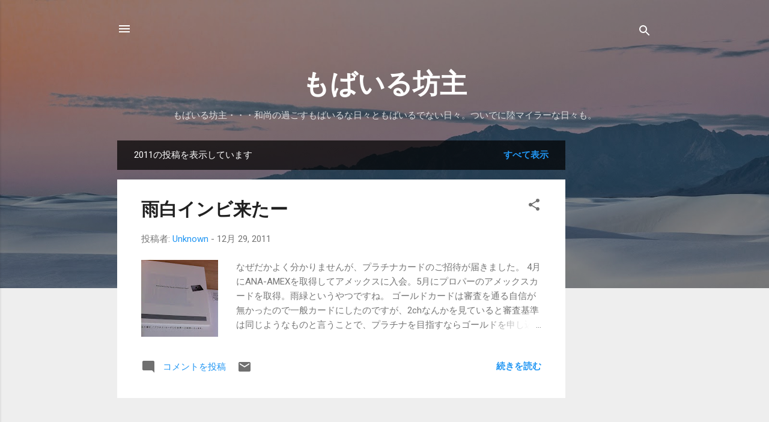

--- FILE ---
content_type: text/html; charset=UTF-8
request_url: https://www.mobile-bozu.com/2011/
body_size: 63380
content:
<!DOCTYPE html>
<html dir='ltr' xmlns='http://www.w3.org/1999/xhtml' xmlns:b='http://www.google.com/2005/gml/b' xmlns:data='http://www.google.com/2005/gml/data' xmlns:expr='http://www.google.com/2005/gml/expr'>
<head>
<!-- Google tag (gtag.js) -->
<script async='async' src='https://www.googletagmanager.com/gtag/js?id=G-KSMY8XXFFS'></script>
<script>
  window.dataLayer = window.dataLayer || [];
  function gtag(){dataLayer.push(arguments);}
  gtag('js', new Date());

  gtag('config', 'G-KSMY8XXFFS');
</script>
<meta content='width=device-width, initial-scale=1' name='viewport'/>
<title>もばいる坊主</title>
<meta content='text/html; charset=UTF-8' http-equiv='Content-Type'/>
<!-- Chrome, Firefox OS and Opera -->
<meta content='#eeeeee' name='theme-color'/>
<!-- Windows Phone -->
<meta content='#eeeeee' name='msapplication-navbutton-color'/>
<meta content='blogger' name='generator'/>
<link href='https://www.mobile-bozu.com/favicon.ico' rel='icon' type='image/x-icon'/>
<link href='https://www.mobile-bozu.com/2011/' rel='canonical'/>
<link rel="alternate" type="application/atom+xml" title="もばいる坊主 - Atom" href="https://www.mobile-bozu.com/feeds/posts/default" />
<link rel="alternate" type="application/rss+xml" title="もばいる坊主 - RSS" href="https://www.mobile-bozu.com/feeds/posts/default?alt=rss" />
<link rel="service.post" type="application/atom+xml" title="もばいる坊主 - Atom" href="https://www.blogger.com/feeds/1593379641958867867/posts/default" />
<!--Can't find substitution for tag [blog.ieCssRetrofitLinks]-->
<meta content='https://www.mobile-bozu.com/2011/' property='og:url'/>
<meta content='もばいる坊主' property='og:title'/>
<meta content='もばいる坊主・・・和尚の過ごすもばいるな日々ともばいるでない日々。ついでに陸マイラーな日々も。' property='og:description'/>
<meta content='https://lh3.googleusercontent.com/blogger_img_proxy/AEn0k_uCow56rjldJtl0jtgwnK8IOIkdR8KOxGyJtZZXvvyYEDfn8L5XySyFqzsEH6RIt1bafx7-WFVKZoN8ZohlzPEz6wIsVPtjJlACJh0fsB9hkM8-bhlrLHNdWxJrEkPE=w1200-h630-p-k-no-nu' property='og:image'/>
<meta content='https://lh3.googleusercontent.com/blogger_img_proxy/AEn0k_so4p04g9xesuskBXsw30i0dl19s5lRGRvqdOpsfcDpw9Dgp2myILHZms0Orkk-m50Yhr6DDL5zMY3k08LV1oY3YXJWnqkCMjFcnEDONDod_0-W-6ftWe4T_zSCcSU5caY=w1200-h630-p-k-no-nu' property='og:image'/>
<meta content='https://lh3.googleusercontent.com/blogger_img_proxy/AEn0k_tFefGEN7ImjNEfyMNgXnitFIVOhP2Vtuxktw5GhJI-btG-0O1AJ5OuMJC2IOWUAJhqilverGUO24Pav_QAOBSVz465URsxfFt0_HPEUwtbrM4IKKJjHAoCFV-hiaC2Kbg=w1200-h630-p-k-no-nu' property='og:image'/>
<meta content='https://lh3.googleusercontent.com/blogger_img_proxy/AEn0k_uari7Guxca03WgKlUVQZ_iYAle5axtOXtjprkEmgO49Z4qF39IjB3a_hMn1kl7uN5s5L9whyLQKV34dtTRNhV7bprMtDga2SGHaN9uU5qqbqrVID3RLt1rs9JvcC_lZKE=w1200-h630-p-k-no-nu' property='og:image'/>
<script async='async' data-ad-client='ca-pub-9978690217070605' src='https://pagead2.googlesyndication.com/pagead/js/adsbygoogle.js'></script>
<script async='async' data-ad-client='ca-pub-9978690217070605' src='https://pagead2.googlesyndication.com/pagead/js/adsbygoogle.js'></script>
<script async='async' src='https://pagead2.googlesyndication.com/pagead/js/adsbygoogle.js'></script>
<script>
     (adsbygoogle = window.adsbygoogle || []).push({
          google_ad_client: "ca-pub-9978690217070605",
          enable_page_level_ads: true
     });
</script>
<style type='text/css'>@font-face{font-family:'Damion';font-style:normal;font-weight:400;font-display:swap;src:url(//fonts.gstatic.com/s/damion/v15/hv-XlzJ3KEUe_YZkZGw2EzJwV9J-.woff2)format('woff2');unicode-range:U+0100-02BA,U+02BD-02C5,U+02C7-02CC,U+02CE-02D7,U+02DD-02FF,U+0304,U+0308,U+0329,U+1D00-1DBF,U+1E00-1E9F,U+1EF2-1EFF,U+2020,U+20A0-20AB,U+20AD-20C0,U+2113,U+2C60-2C7F,U+A720-A7FF;}@font-face{font-family:'Damion';font-style:normal;font-weight:400;font-display:swap;src:url(//fonts.gstatic.com/s/damion/v15/hv-XlzJ3KEUe_YZkamw2EzJwVw.woff2)format('woff2');unicode-range:U+0000-00FF,U+0131,U+0152-0153,U+02BB-02BC,U+02C6,U+02DA,U+02DC,U+0304,U+0308,U+0329,U+2000-206F,U+20AC,U+2122,U+2191,U+2193,U+2212,U+2215,U+FEFF,U+FFFD;}@font-face{font-family:'Playfair Display';font-style:normal;font-weight:900;font-display:swap;src:url(//fonts.gstatic.com/s/playfairdisplay/v40/nuFvD-vYSZviVYUb_rj3ij__anPXJzDwcbmjWBN2PKfsunDTbtPK-F2qC0usEw.woff2)format('woff2');unicode-range:U+0301,U+0400-045F,U+0490-0491,U+04B0-04B1,U+2116;}@font-face{font-family:'Playfair Display';font-style:normal;font-weight:900;font-display:swap;src:url(//fonts.gstatic.com/s/playfairdisplay/v40/nuFvD-vYSZviVYUb_rj3ij__anPXJzDwcbmjWBN2PKfsunDYbtPK-F2qC0usEw.woff2)format('woff2');unicode-range:U+0102-0103,U+0110-0111,U+0128-0129,U+0168-0169,U+01A0-01A1,U+01AF-01B0,U+0300-0301,U+0303-0304,U+0308-0309,U+0323,U+0329,U+1EA0-1EF9,U+20AB;}@font-face{font-family:'Playfair Display';font-style:normal;font-weight:900;font-display:swap;src:url(//fonts.gstatic.com/s/playfairdisplay/v40/nuFvD-vYSZviVYUb_rj3ij__anPXJzDwcbmjWBN2PKfsunDZbtPK-F2qC0usEw.woff2)format('woff2');unicode-range:U+0100-02BA,U+02BD-02C5,U+02C7-02CC,U+02CE-02D7,U+02DD-02FF,U+0304,U+0308,U+0329,U+1D00-1DBF,U+1E00-1E9F,U+1EF2-1EFF,U+2020,U+20A0-20AB,U+20AD-20C0,U+2113,U+2C60-2C7F,U+A720-A7FF;}@font-face{font-family:'Playfair Display';font-style:normal;font-weight:900;font-display:swap;src:url(//fonts.gstatic.com/s/playfairdisplay/v40/nuFvD-vYSZviVYUb_rj3ij__anPXJzDwcbmjWBN2PKfsunDXbtPK-F2qC0s.woff2)format('woff2');unicode-range:U+0000-00FF,U+0131,U+0152-0153,U+02BB-02BC,U+02C6,U+02DA,U+02DC,U+0304,U+0308,U+0329,U+2000-206F,U+20AC,U+2122,U+2191,U+2193,U+2212,U+2215,U+FEFF,U+FFFD;}@font-face{font-family:'Roboto';font-style:italic;font-weight:300;font-stretch:100%;font-display:swap;src:url(//fonts.gstatic.com/s/roboto/v50/KFOKCnqEu92Fr1Mu53ZEC9_Vu3r1gIhOszmOClHrs6ljXfMMLt_QuAX-k3Yi128m0kN2.woff2)format('woff2');unicode-range:U+0460-052F,U+1C80-1C8A,U+20B4,U+2DE0-2DFF,U+A640-A69F,U+FE2E-FE2F;}@font-face{font-family:'Roboto';font-style:italic;font-weight:300;font-stretch:100%;font-display:swap;src:url(//fonts.gstatic.com/s/roboto/v50/KFOKCnqEu92Fr1Mu53ZEC9_Vu3r1gIhOszmOClHrs6ljXfMMLt_QuAz-k3Yi128m0kN2.woff2)format('woff2');unicode-range:U+0301,U+0400-045F,U+0490-0491,U+04B0-04B1,U+2116;}@font-face{font-family:'Roboto';font-style:italic;font-weight:300;font-stretch:100%;font-display:swap;src:url(//fonts.gstatic.com/s/roboto/v50/KFOKCnqEu92Fr1Mu53ZEC9_Vu3r1gIhOszmOClHrs6ljXfMMLt_QuAT-k3Yi128m0kN2.woff2)format('woff2');unicode-range:U+1F00-1FFF;}@font-face{font-family:'Roboto';font-style:italic;font-weight:300;font-stretch:100%;font-display:swap;src:url(//fonts.gstatic.com/s/roboto/v50/KFOKCnqEu92Fr1Mu53ZEC9_Vu3r1gIhOszmOClHrs6ljXfMMLt_QuAv-k3Yi128m0kN2.woff2)format('woff2');unicode-range:U+0370-0377,U+037A-037F,U+0384-038A,U+038C,U+038E-03A1,U+03A3-03FF;}@font-face{font-family:'Roboto';font-style:italic;font-weight:300;font-stretch:100%;font-display:swap;src:url(//fonts.gstatic.com/s/roboto/v50/KFOKCnqEu92Fr1Mu53ZEC9_Vu3r1gIhOszmOClHrs6ljXfMMLt_QuHT-k3Yi128m0kN2.woff2)format('woff2');unicode-range:U+0302-0303,U+0305,U+0307-0308,U+0310,U+0312,U+0315,U+031A,U+0326-0327,U+032C,U+032F-0330,U+0332-0333,U+0338,U+033A,U+0346,U+034D,U+0391-03A1,U+03A3-03A9,U+03B1-03C9,U+03D1,U+03D5-03D6,U+03F0-03F1,U+03F4-03F5,U+2016-2017,U+2034-2038,U+203C,U+2040,U+2043,U+2047,U+2050,U+2057,U+205F,U+2070-2071,U+2074-208E,U+2090-209C,U+20D0-20DC,U+20E1,U+20E5-20EF,U+2100-2112,U+2114-2115,U+2117-2121,U+2123-214F,U+2190,U+2192,U+2194-21AE,U+21B0-21E5,U+21F1-21F2,U+21F4-2211,U+2213-2214,U+2216-22FF,U+2308-230B,U+2310,U+2319,U+231C-2321,U+2336-237A,U+237C,U+2395,U+239B-23B7,U+23D0,U+23DC-23E1,U+2474-2475,U+25AF,U+25B3,U+25B7,U+25BD,U+25C1,U+25CA,U+25CC,U+25FB,U+266D-266F,U+27C0-27FF,U+2900-2AFF,U+2B0E-2B11,U+2B30-2B4C,U+2BFE,U+3030,U+FF5B,U+FF5D,U+1D400-1D7FF,U+1EE00-1EEFF;}@font-face{font-family:'Roboto';font-style:italic;font-weight:300;font-stretch:100%;font-display:swap;src:url(//fonts.gstatic.com/s/roboto/v50/KFOKCnqEu92Fr1Mu53ZEC9_Vu3r1gIhOszmOClHrs6ljXfMMLt_QuGb-k3Yi128m0kN2.woff2)format('woff2');unicode-range:U+0001-000C,U+000E-001F,U+007F-009F,U+20DD-20E0,U+20E2-20E4,U+2150-218F,U+2190,U+2192,U+2194-2199,U+21AF,U+21E6-21F0,U+21F3,U+2218-2219,U+2299,U+22C4-22C6,U+2300-243F,U+2440-244A,U+2460-24FF,U+25A0-27BF,U+2800-28FF,U+2921-2922,U+2981,U+29BF,U+29EB,U+2B00-2BFF,U+4DC0-4DFF,U+FFF9-FFFB,U+10140-1018E,U+10190-1019C,U+101A0,U+101D0-101FD,U+102E0-102FB,U+10E60-10E7E,U+1D2C0-1D2D3,U+1D2E0-1D37F,U+1F000-1F0FF,U+1F100-1F1AD,U+1F1E6-1F1FF,U+1F30D-1F30F,U+1F315,U+1F31C,U+1F31E,U+1F320-1F32C,U+1F336,U+1F378,U+1F37D,U+1F382,U+1F393-1F39F,U+1F3A7-1F3A8,U+1F3AC-1F3AF,U+1F3C2,U+1F3C4-1F3C6,U+1F3CA-1F3CE,U+1F3D4-1F3E0,U+1F3ED,U+1F3F1-1F3F3,U+1F3F5-1F3F7,U+1F408,U+1F415,U+1F41F,U+1F426,U+1F43F,U+1F441-1F442,U+1F444,U+1F446-1F449,U+1F44C-1F44E,U+1F453,U+1F46A,U+1F47D,U+1F4A3,U+1F4B0,U+1F4B3,U+1F4B9,U+1F4BB,U+1F4BF,U+1F4C8-1F4CB,U+1F4D6,U+1F4DA,U+1F4DF,U+1F4E3-1F4E6,U+1F4EA-1F4ED,U+1F4F7,U+1F4F9-1F4FB,U+1F4FD-1F4FE,U+1F503,U+1F507-1F50B,U+1F50D,U+1F512-1F513,U+1F53E-1F54A,U+1F54F-1F5FA,U+1F610,U+1F650-1F67F,U+1F687,U+1F68D,U+1F691,U+1F694,U+1F698,U+1F6AD,U+1F6B2,U+1F6B9-1F6BA,U+1F6BC,U+1F6C6-1F6CF,U+1F6D3-1F6D7,U+1F6E0-1F6EA,U+1F6F0-1F6F3,U+1F6F7-1F6FC,U+1F700-1F7FF,U+1F800-1F80B,U+1F810-1F847,U+1F850-1F859,U+1F860-1F887,U+1F890-1F8AD,U+1F8B0-1F8BB,U+1F8C0-1F8C1,U+1F900-1F90B,U+1F93B,U+1F946,U+1F984,U+1F996,U+1F9E9,U+1FA00-1FA6F,U+1FA70-1FA7C,U+1FA80-1FA89,U+1FA8F-1FAC6,U+1FACE-1FADC,U+1FADF-1FAE9,U+1FAF0-1FAF8,U+1FB00-1FBFF;}@font-face{font-family:'Roboto';font-style:italic;font-weight:300;font-stretch:100%;font-display:swap;src:url(//fonts.gstatic.com/s/roboto/v50/KFOKCnqEu92Fr1Mu53ZEC9_Vu3r1gIhOszmOClHrs6ljXfMMLt_QuAf-k3Yi128m0kN2.woff2)format('woff2');unicode-range:U+0102-0103,U+0110-0111,U+0128-0129,U+0168-0169,U+01A0-01A1,U+01AF-01B0,U+0300-0301,U+0303-0304,U+0308-0309,U+0323,U+0329,U+1EA0-1EF9,U+20AB;}@font-face{font-family:'Roboto';font-style:italic;font-weight:300;font-stretch:100%;font-display:swap;src:url(//fonts.gstatic.com/s/roboto/v50/KFOKCnqEu92Fr1Mu53ZEC9_Vu3r1gIhOszmOClHrs6ljXfMMLt_QuAb-k3Yi128m0kN2.woff2)format('woff2');unicode-range:U+0100-02BA,U+02BD-02C5,U+02C7-02CC,U+02CE-02D7,U+02DD-02FF,U+0304,U+0308,U+0329,U+1D00-1DBF,U+1E00-1E9F,U+1EF2-1EFF,U+2020,U+20A0-20AB,U+20AD-20C0,U+2113,U+2C60-2C7F,U+A720-A7FF;}@font-face{font-family:'Roboto';font-style:italic;font-weight:300;font-stretch:100%;font-display:swap;src:url(//fonts.gstatic.com/s/roboto/v50/KFOKCnqEu92Fr1Mu53ZEC9_Vu3r1gIhOszmOClHrs6ljXfMMLt_QuAj-k3Yi128m0g.woff2)format('woff2');unicode-range:U+0000-00FF,U+0131,U+0152-0153,U+02BB-02BC,U+02C6,U+02DA,U+02DC,U+0304,U+0308,U+0329,U+2000-206F,U+20AC,U+2122,U+2191,U+2193,U+2212,U+2215,U+FEFF,U+FFFD;}@font-face{font-family:'Roboto';font-style:normal;font-weight:400;font-stretch:100%;font-display:swap;src:url(//fonts.gstatic.com/s/roboto/v50/KFO7CnqEu92Fr1ME7kSn66aGLdTylUAMa3GUBHMdazTgWw.woff2)format('woff2');unicode-range:U+0460-052F,U+1C80-1C8A,U+20B4,U+2DE0-2DFF,U+A640-A69F,U+FE2E-FE2F;}@font-face{font-family:'Roboto';font-style:normal;font-weight:400;font-stretch:100%;font-display:swap;src:url(//fonts.gstatic.com/s/roboto/v50/KFO7CnqEu92Fr1ME7kSn66aGLdTylUAMa3iUBHMdazTgWw.woff2)format('woff2');unicode-range:U+0301,U+0400-045F,U+0490-0491,U+04B0-04B1,U+2116;}@font-face{font-family:'Roboto';font-style:normal;font-weight:400;font-stretch:100%;font-display:swap;src:url(//fonts.gstatic.com/s/roboto/v50/KFO7CnqEu92Fr1ME7kSn66aGLdTylUAMa3CUBHMdazTgWw.woff2)format('woff2');unicode-range:U+1F00-1FFF;}@font-face{font-family:'Roboto';font-style:normal;font-weight:400;font-stretch:100%;font-display:swap;src:url(//fonts.gstatic.com/s/roboto/v50/KFO7CnqEu92Fr1ME7kSn66aGLdTylUAMa3-UBHMdazTgWw.woff2)format('woff2');unicode-range:U+0370-0377,U+037A-037F,U+0384-038A,U+038C,U+038E-03A1,U+03A3-03FF;}@font-face{font-family:'Roboto';font-style:normal;font-weight:400;font-stretch:100%;font-display:swap;src:url(//fonts.gstatic.com/s/roboto/v50/KFO7CnqEu92Fr1ME7kSn66aGLdTylUAMawCUBHMdazTgWw.woff2)format('woff2');unicode-range:U+0302-0303,U+0305,U+0307-0308,U+0310,U+0312,U+0315,U+031A,U+0326-0327,U+032C,U+032F-0330,U+0332-0333,U+0338,U+033A,U+0346,U+034D,U+0391-03A1,U+03A3-03A9,U+03B1-03C9,U+03D1,U+03D5-03D6,U+03F0-03F1,U+03F4-03F5,U+2016-2017,U+2034-2038,U+203C,U+2040,U+2043,U+2047,U+2050,U+2057,U+205F,U+2070-2071,U+2074-208E,U+2090-209C,U+20D0-20DC,U+20E1,U+20E5-20EF,U+2100-2112,U+2114-2115,U+2117-2121,U+2123-214F,U+2190,U+2192,U+2194-21AE,U+21B0-21E5,U+21F1-21F2,U+21F4-2211,U+2213-2214,U+2216-22FF,U+2308-230B,U+2310,U+2319,U+231C-2321,U+2336-237A,U+237C,U+2395,U+239B-23B7,U+23D0,U+23DC-23E1,U+2474-2475,U+25AF,U+25B3,U+25B7,U+25BD,U+25C1,U+25CA,U+25CC,U+25FB,U+266D-266F,U+27C0-27FF,U+2900-2AFF,U+2B0E-2B11,U+2B30-2B4C,U+2BFE,U+3030,U+FF5B,U+FF5D,U+1D400-1D7FF,U+1EE00-1EEFF;}@font-face{font-family:'Roboto';font-style:normal;font-weight:400;font-stretch:100%;font-display:swap;src:url(//fonts.gstatic.com/s/roboto/v50/KFO7CnqEu92Fr1ME7kSn66aGLdTylUAMaxKUBHMdazTgWw.woff2)format('woff2');unicode-range:U+0001-000C,U+000E-001F,U+007F-009F,U+20DD-20E0,U+20E2-20E4,U+2150-218F,U+2190,U+2192,U+2194-2199,U+21AF,U+21E6-21F0,U+21F3,U+2218-2219,U+2299,U+22C4-22C6,U+2300-243F,U+2440-244A,U+2460-24FF,U+25A0-27BF,U+2800-28FF,U+2921-2922,U+2981,U+29BF,U+29EB,U+2B00-2BFF,U+4DC0-4DFF,U+FFF9-FFFB,U+10140-1018E,U+10190-1019C,U+101A0,U+101D0-101FD,U+102E0-102FB,U+10E60-10E7E,U+1D2C0-1D2D3,U+1D2E0-1D37F,U+1F000-1F0FF,U+1F100-1F1AD,U+1F1E6-1F1FF,U+1F30D-1F30F,U+1F315,U+1F31C,U+1F31E,U+1F320-1F32C,U+1F336,U+1F378,U+1F37D,U+1F382,U+1F393-1F39F,U+1F3A7-1F3A8,U+1F3AC-1F3AF,U+1F3C2,U+1F3C4-1F3C6,U+1F3CA-1F3CE,U+1F3D4-1F3E0,U+1F3ED,U+1F3F1-1F3F3,U+1F3F5-1F3F7,U+1F408,U+1F415,U+1F41F,U+1F426,U+1F43F,U+1F441-1F442,U+1F444,U+1F446-1F449,U+1F44C-1F44E,U+1F453,U+1F46A,U+1F47D,U+1F4A3,U+1F4B0,U+1F4B3,U+1F4B9,U+1F4BB,U+1F4BF,U+1F4C8-1F4CB,U+1F4D6,U+1F4DA,U+1F4DF,U+1F4E3-1F4E6,U+1F4EA-1F4ED,U+1F4F7,U+1F4F9-1F4FB,U+1F4FD-1F4FE,U+1F503,U+1F507-1F50B,U+1F50D,U+1F512-1F513,U+1F53E-1F54A,U+1F54F-1F5FA,U+1F610,U+1F650-1F67F,U+1F687,U+1F68D,U+1F691,U+1F694,U+1F698,U+1F6AD,U+1F6B2,U+1F6B9-1F6BA,U+1F6BC,U+1F6C6-1F6CF,U+1F6D3-1F6D7,U+1F6E0-1F6EA,U+1F6F0-1F6F3,U+1F6F7-1F6FC,U+1F700-1F7FF,U+1F800-1F80B,U+1F810-1F847,U+1F850-1F859,U+1F860-1F887,U+1F890-1F8AD,U+1F8B0-1F8BB,U+1F8C0-1F8C1,U+1F900-1F90B,U+1F93B,U+1F946,U+1F984,U+1F996,U+1F9E9,U+1FA00-1FA6F,U+1FA70-1FA7C,U+1FA80-1FA89,U+1FA8F-1FAC6,U+1FACE-1FADC,U+1FADF-1FAE9,U+1FAF0-1FAF8,U+1FB00-1FBFF;}@font-face{font-family:'Roboto';font-style:normal;font-weight:400;font-stretch:100%;font-display:swap;src:url(//fonts.gstatic.com/s/roboto/v50/KFO7CnqEu92Fr1ME7kSn66aGLdTylUAMa3OUBHMdazTgWw.woff2)format('woff2');unicode-range:U+0102-0103,U+0110-0111,U+0128-0129,U+0168-0169,U+01A0-01A1,U+01AF-01B0,U+0300-0301,U+0303-0304,U+0308-0309,U+0323,U+0329,U+1EA0-1EF9,U+20AB;}@font-face{font-family:'Roboto';font-style:normal;font-weight:400;font-stretch:100%;font-display:swap;src:url(//fonts.gstatic.com/s/roboto/v50/KFO7CnqEu92Fr1ME7kSn66aGLdTylUAMa3KUBHMdazTgWw.woff2)format('woff2');unicode-range:U+0100-02BA,U+02BD-02C5,U+02C7-02CC,U+02CE-02D7,U+02DD-02FF,U+0304,U+0308,U+0329,U+1D00-1DBF,U+1E00-1E9F,U+1EF2-1EFF,U+2020,U+20A0-20AB,U+20AD-20C0,U+2113,U+2C60-2C7F,U+A720-A7FF;}@font-face{font-family:'Roboto';font-style:normal;font-weight:400;font-stretch:100%;font-display:swap;src:url(//fonts.gstatic.com/s/roboto/v50/KFO7CnqEu92Fr1ME7kSn66aGLdTylUAMa3yUBHMdazQ.woff2)format('woff2');unicode-range:U+0000-00FF,U+0131,U+0152-0153,U+02BB-02BC,U+02C6,U+02DA,U+02DC,U+0304,U+0308,U+0329,U+2000-206F,U+20AC,U+2122,U+2191,U+2193,U+2212,U+2215,U+FEFF,U+FFFD;}@font-face{font-family:'Roboto';font-style:normal;font-weight:700;font-stretch:100%;font-display:swap;src:url(//fonts.gstatic.com/s/roboto/v50/KFO7CnqEu92Fr1ME7kSn66aGLdTylUAMa3GUBHMdazTgWw.woff2)format('woff2');unicode-range:U+0460-052F,U+1C80-1C8A,U+20B4,U+2DE0-2DFF,U+A640-A69F,U+FE2E-FE2F;}@font-face{font-family:'Roboto';font-style:normal;font-weight:700;font-stretch:100%;font-display:swap;src:url(//fonts.gstatic.com/s/roboto/v50/KFO7CnqEu92Fr1ME7kSn66aGLdTylUAMa3iUBHMdazTgWw.woff2)format('woff2');unicode-range:U+0301,U+0400-045F,U+0490-0491,U+04B0-04B1,U+2116;}@font-face{font-family:'Roboto';font-style:normal;font-weight:700;font-stretch:100%;font-display:swap;src:url(//fonts.gstatic.com/s/roboto/v50/KFO7CnqEu92Fr1ME7kSn66aGLdTylUAMa3CUBHMdazTgWw.woff2)format('woff2');unicode-range:U+1F00-1FFF;}@font-face{font-family:'Roboto';font-style:normal;font-weight:700;font-stretch:100%;font-display:swap;src:url(//fonts.gstatic.com/s/roboto/v50/KFO7CnqEu92Fr1ME7kSn66aGLdTylUAMa3-UBHMdazTgWw.woff2)format('woff2');unicode-range:U+0370-0377,U+037A-037F,U+0384-038A,U+038C,U+038E-03A1,U+03A3-03FF;}@font-face{font-family:'Roboto';font-style:normal;font-weight:700;font-stretch:100%;font-display:swap;src:url(//fonts.gstatic.com/s/roboto/v50/KFO7CnqEu92Fr1ME7kSn66aGLdTylUAMawCUBHMdazTgWw.woff2)format('woff2');unicode-range:U+0302-0303,U+0305,U+0307-0308,U+0310,U+0312,U+0315,U+031A,U+0326-0327,U+032C,U+032F-0330,U+0332-0333,U+0338,U+033A,U+0346,U+034D,U+0391-03A1,U+03A3-03A9,U+03B1-03C9,U+03D1,U+03D5-03D6,U+03F0-03F1,U+03F4-03F5,U+2016-2017,U+2034-2038,U+203C,U+2040,U+2043,U+2047,U+2050,U+2057,U+205F,U+2070-2071,U+2074-208E,U+2090-209C,U+20D0-20DC,U+20E1,U+20E5-20EF,U+2100-2112,U+2114-2115,U+2117-2121,U+2123-214F,U+2190,U+2192,U+2194-21AE,U+21B0-21E5,U+21F1-21F2,U+21F4-2211,U+2213-2214,U+2216-22FF,U+2308-230B,U+2310,U+2319,U+231C-2321,U+2336-237A,U+237C,U+2395,U+239B-23B7,U+23D0,U+23DC-23E1,U+2474-2475,U+25AF,U+25B3,U+25B7,U+25BD,U+25C1,U+25CA,U+25CC,U+25FB,U+266D-266F,U+27C0-27FF,U+2900-2AFF,U+2B0E-2B11,U+2B30-2B4C,U+2BFE,U+3030,U+FF5B,U+FF5D,U+1D400-1D7FF,U+1EE00-1EEFF;}@font-face{font-family:'Roboto';font-style:normal;font-weight:700;font-stretch:100%;font-display:swap;src:url(//fonts.gstatic.com/s/roboto/v50/KFO7CnqEu92Fr1ME7kSn66aGLdTylUAMaxKUBHMdazTgWw.woff2)format('woff2');unicode-range:U+0001-000C,U+000E-001F,U+007F-009F,U+20DD-20E0,U+20E2-20E4,U+2150-218F,U+2190,U+2192,U+2194-2199,U+21AF,U+21E6-21F0,U+21F3,U+2218-2219,U+2299,U+22C4-22C6,U+2300-243F,U+2440-244A,U+2460-24FF,U+25A0-27BF,U+2800-28FF,U+2921-2922,U+2981,U+29BF,U+29EB,U+2B00-2BFF,U+4DC0-4DFF,U+FFF9-FFFB,U+10140-1018E,U+10190-1019C,U+101A0,U+101D0-101FD,U+102E0-102FB,U+10E60-10E7E,U+1D2C0-1D2D3,U+1D2E0-1D37F,U+1F000-1F0FF,U+1F100-1F1AD,U+1F1E6-1F1FF,U+1F30D-1F30F,U+1F315,U+1F31C,U+1F31E,U+1F320-1F32C,U+1F336,U+1F378,U+1F37D,U+1F382,U+1F393-1F39F,U+1F3A7-1F3A8,U+1F3AC-1F3AF,U+1F3C2,U+1F3C4-1F3C6,U+1F3CA-1F3CE,U+1F3D4-1F3E0,U+1F3ED,U+1F3F1-1F3F3,U+1F3F5-1F3F7,U+1F408,U+1F415,U+1F41F,U+1F426,U+1F43F,U+1F441-1F442,U+1F444,U+1F446-1F449,U+1F44C-1F44E,U+1F453,U+1F46A,U+1F47D,U+1F4A3,U+1F4B0,U+1F4B3,U+1F4B9,U+1F4BB,U+1F4BF,U+1F4C8-1F4CB,U+1F4D6,U+1F4DA,U+1F4DF,U+1F4E3-1F4E6,U+1F4EA-1F4ED,U+1F4F7,U+1F4F9-1F4FB,U+1F4FD-1F4FE,U+1F503,U+1F507-1F50B,U+1F50D,U+1F512-1F513,U+1F53E-1F54A,U+1F54F-1F5FA,U+1F610,U+1F650-1F67F,U+1F687,U+1F68D,U+1F691,U+1F694,U+1F698,U+1F6AD,U+1F6B2,U+1F6B9-1F6BA,U+1F6BC,U+1F6C6-1F6CF,U+1F6D3-1F6D7,U+1F6E0-1F6EA,U+1F6F0-1F6F3,U+1F6F7-1F6FC,U+1F700-1F7FF,U+1F800-1F80B,U+1F810-1F847,U+1F850-1F859,U+1F860-1F887,U+1F890-1F8AD,U+1F8B0-1F8BB,U+1F8C0-1F8C1,U+1F900-1F90B,U+1F93B,U+1F946,U+1F984,U+1F996,U+1F9E9,U+1FA00-1FA6F,U+1FA70-1FA7C,U+1FA80-1FA89,U+1FA8F-1FAC6,U+1FACE-1FADC,U+1FADF-1FAE9,U+1FAF0-1FAF8,U+1FB00-1FBFF;}@font-face{font-family:'Roboto';font-style:normal;font-weight:700;font-stretch:100%;font-display:swap;src:url(//fonts.gstatic.com/s/roboto/v50/KFO7CnqEu92Fr1ME7kSn66aGLdTylUAMa3OUBHMdazTgWw.woff2)format('woff2');unicode-range:U+0102-0103,U+0110-0111,U+0128-0129,U+0168-0169,U+01A0-01A1,U+01AF-01B0,U+0300-0301,U+0303-0304,U+0308-0309,U+0323,U+0329,U+1EA0-1EF9,U+20AB;}@font-face{font-family:'Roboto';font-style:normal;font-weight:700;font-stretch:100%;font-display:swap;src:url(//fonts.gstatic.com/s/roboto/v50/KFO7CnqEu92Fr1ME7kSn66aGLdTylUAMa3KUBHMdazTgWw.woff2)format('woff2');unicode-range:U+0100-02BA,U+02BD-02C5,U+02C7-02CC,U+02CE-02D7,U+02DD-02FF,U+0304,U+0308,U+0329,U+1D00-1DBF,U+1E00-1E9F,U+1EF2-1EFF,U+2020,U+20A0-20AB,U+20AD-20C0,U+2113,U+2C60-2C7F,U+A720-A7FF;}@font-face{font-family:'Roboto';font-style:normal;font-weight:700;font-stretch:100%;font-display:swap;src:url(//fonts.gstatic.com/s/roboto/v50/KFO7CnqEu92Fr1ME7kSn66aGLdTylUAMa3yUBHMdazQ.woff2)format('woff2');unicode-range:U+0000-00FF,U+0131,U+0152-0153,U+02BB-02BC,U+02C6,U+02DA,U+02DC,U+0304,U+0308,U+0329,U+2000-206F,U+20AC,U+2122,U+2191,U+2193,U+2212,U+2215,U+FEFF,U+FFFD;}</style>
<style id='page-skin-1' type='text/css'><!--
/*! normalize.css v3.0.1 | MIT License | git.io/normalize */html{font-family:sans-serif;-ms-text-size-adjust:100%;-webkit-text-size-adjust:100%}body{margin:0}article,aside,details,figcaption,figure,footer,header,hgroup,main,nav,section,summary{display:block}audio,canvas,progress,video{display:inline-block;vertical-align:baseline}audio:not([controls]){display:none;height:0}[hidden],template{display:none}a{background:transparent}a:active,a:hover{outline:0}abbr[title]{border-bottom:1px dotted}b,strong{font-weight:bold}dfn{font-style:italic}h1{font-size:2em;margin:.67em 0}mark{background:#ff0;color:#000}small{font-size:80%}sub,sup{font-size:75%;line-height:0;position:relative;vertical-align:baseline}sup{top:-0.5em}sub{bottom:-0.25em}img{border:0}svg:not(:root){overflow:hidden}figure{margin:1em 40px}hr{-moz-box-sizing:content-box;box-sizing:content-box;height:0}pre{overflow:auto}code,kbd,pre,samp{font-family:monospace,monospace;font-size:1em}button,input,optgroup,select,textarea{color:inherit;font:inherit;margin:0}button{overflow:visible}button,select{text-transform:none}button,html input[type="button"],input[type="reset"],input[type="submit"]{-webkit-appearance:button;cursor:pointer}button[disabled],html input[disabled]{cursor:default}button::-moz-focus-inner,input::-moz-focus-inner{border:0;padding:0}input{line-height:normal}input[type="checkbox"],input[type="radio"]{box-sizing:border-box;padding:0}input[type="number"]::-webkit-inner-spin-button,input[type="number"]::-webkit-outer-spin-button{height:auto}input[type="search"]{-webkit-appearance:textfield;-moz-box-sizing:content-box;-webkit-box-sizing:content-box;box-sizing:content-box}input[type="search"]::-webkit-search-cancel-button,input[type="search"]::-webkit-search-decoration{-webkit-appearance:none}fieldset{border:1px solid #c0c0c0;margin:0 2px;padding:.35em .625em .75em}legend{border:0;padding:0}textarea{overflow:auto}optgroup{font-weight:bold}table{border-collapse:collapse;border-spacing:0}td,th{padding:0}
/*!************************************************
* Blogger Template Style
* Name: Contempo
**************************************************/
body{
overflow-wrap:break-word;
word-break:break-word;
word-wrap:break-word
}
.hidden{
display:none
}
.invisible{
visibility:hidden
}
.container::after,.float-container::after{
clear:both;
content:'';
display:table
}
.clearboth{
clear:both
}
#comments .comment .comment-actions,.subscribe-popup .FollowByEmail .follow-by-email-submit,.widget.Profile .profile-link,.widget.Profile .profile-link.visit-profile{
background:0 0;
border:0;
box-shadow:none;
color:#2196f3;
cursor:pointer;
font-size:14px;
font-weight:700;
outline:0;
text-decoration:none;
text-transform:uppercase;
width:auto
}
.dim-overlay{
background-color:rgba(0,0,0,.54);
height:100vh;
left:0;
position:fixed;
top:0;
width:100%
}
#sharing-dim-overlay{
background-color:transparent
}
input::-ms-clear{
display:none
}
.blogger-logo,.svg-icon-24.blogger-logo{
fill:#ff9800;
opacity:1
}
.loading-spinner-large{
-webkit-animation:mspin-rotate 1.568s infinite linear;
animation:mspin-rotate 1.568s infinite linear;
height:48px;
overflow:hidden;
position:absolute;
width:48px;
z-index:200
}
.loading-spinner-large>div{
-webkit-animation:mspin-revrot 5332ms infinite steps(4);
animation:mspin-revrot 5332ms infinite steps(4)
}
.loading-spinner-large>div>div{
-webkit-animation:mspin-singlecolor-large-film 1333ms infinite steps(81);
animation:mspin-singlecolor-large-film 1333ms infinite steps(81);
background-size:100%;
height:48px;
width:3888px
}
.mspin-black-large>div>div,.mspin-grey_54-large>div>div{
background-image:url(https://www.blogblog.com/indie/mspin_black_large.svg)
}
.mspin-white-large>div>div{
background-image:url(https://www.blogblog.com/indie/mspin_white_large.svg)
}
.mspin-grey_54-large{
opacity:.54
}
@-webkit-keyframes mspin-singlecolor-large-film{
from{
-webkit-transform:translateX(0);
transform:translateX(0)
}
to{
-webkit-transform:translateX(-3888px);
transform:translateX(-3888px)
}
}
@keyframes mspin-singlecolor-large-film{
from{
-webkit-transform:translateX(0);
transform:translateX(0)
}
to{
-webkit-transform:translateX(-3888px);
transform:translateX(-3888px)
}
}
@-webkit-keyframes mspin-rotate{
from{
-webkit-transform:rotate(0);
transform:rotate(0)
}
to{
-webkit-transform:rotate(360deg);
transform:rotate(360deg)
}
}
@keyframes mspin-rotate{
from{
-webkit-transform:rotate(0);
transform:rotate(0)
}
to{
-webkit-transform:rotate(360deg);
transform:rotate(360deg)
}
}
@-webkit-keyframes mspin-revrot{
from{
-webkit-transform:rotate(0);
transform:rotate(0)
}
to{
-webkit-transform:rotate(-360deg);
transform:rotate(-360deg)
}
}
@keyframes mspin-revrot{
from{
-webkit-transform:rotate(0);
transform:rotate(0)
}
to{
-webkit-transform:rotate(-360deg);
transform:rotate(-360deg)
}
}
.skip-navigation{
background-color:#fff;
box-sizing:border-box;
color:#000;
display:block;
height:0;
left:0;
line-height:50px;
overflow:hidden;
padding-top:0;
position:fixed;
text-align:center;
top:0;
-webkit-transition:box-shadow .3s,height .3s,padding-top .3s;
transition:box-shadow .3s,height .3s,padding-top .3s;
width:100%;
z-index:900
}
.skip-navigation:focus{
box-shadow:0 4px 5px 0 rgba(0,0,0,.14),0 1px 10px 0 rgba(0,0,0,.12),0 2px 4px -1px rgba(0,0,0,.2);
height:50px
}
#main{
outline:0
}
.main-heading{
position:absolute;
clip:rect(1px,1px,1px,1px);
padding:0;
border:0;
height:1px;
width:1px;
overflow:hidden
}
.Attribution{
margin-top:1em;
text-align:center
}
.Attribution .blogger img,.Attribution .blogger svg{
vertical-align:bottom
}
.Attribution .blogger img{
margin-right:.5em
}
.Attribution div{
line-height:24px;
margin-top:.5em
}
.Attribution .copyright,.Attribution .image-attribution{
font-size:.7em;
margin-top:1.5em
}
.BLOG_mobile_video_class{
display:none
}
.bg-photo{
background-attachment:scroll!important
}
body .CSS_LIGHTBOX{
z-index:900
}
.extendable .show-less,.extendable .show-more{
border-color:#2196f3;
color:#2196f3;
margin-top:8px
}
.extendable .show-less.hidden,.extendable .show-more.hidden{
display:none
}
.inline-ad{
display:none;
max-width:100%;
overflow:hidden
}
.adsbygoogle{
display:block
}
#cookieChoiceInfo{
bottom:0;
top:auto
}
iframe.b-hbp-video{
border:0
}
.post-body img{
max-width:100%
}
.post-body iframe{
max-width:100%
}
.post-body a[imageanchor="1"]{
display:inline-block
}
.byline{
margin-right:1em
}
.byline:last-child{
margin-right:0
}
.link-copied-dialog{
max-width:520px;
outline:0
}
.link-copied-dialog .modal-dialog-buttons{
margin-top:8px
}
.link-copied-dialog .goog-buttonset-default{
background:0 0;
border:0
}
.link-copied-dialog .goog-buttonset-default:focus{
outline:0
}
.paging-control-container{
margin-bottom:16px
}
.paging-control-container .paging-control{
display:inline-block
}
.paging-control-container .comment-range-text::after,.paging-control-container .paging-control{
color:#2196f3
}
.paging-control-container .comment-range-text,.paging-control-container .paging-control{
margin-right:8px
}
.paging-control-container .comment-range-text::after,.paging-control-container .paging-control::after{
content:'\00B7';
cursor:default;
padding-left:8px;
pointer-events:none
}
.paging-control-container .comment-range-text:last-child::after,.paging-control-container .paging-control:last-child::after{
content:none
}
.byline.reactions iframe{
height:20px
}
.b-notification{
color:#000;
background-color:#fff;
border-bottom:solid 1px #000;
box-sizing:border-box;
padding:16px 32px;
text-align:center
}
.b-notification.visible{
-webkit-transition:margin-top .3s cubic-bezier(.4,0,.2,1);
transition:margin-top .3s cubic-bezier(.4,0,.2,1)
}
.b-notification.invisible{
position:absolute
}
.b-notification-close{
position:absolute;
right:8px;
top:8px
}
.no-posts-message{
line-height:40px;
text-align:center
}
@media screen and (max-width:800px){
body.item-view .post-body a[imageanchor="1"][style*="float: left;"],body.item-view .post-body a[imageanchor="1"][style*="float: right;"]{
float:none!important;
clear:none!important
}
body.item-view .post-body a[imageanchor="1"] img{
display:block;
height:auto;
margin:0 auto
}
body.item-view .post-body>.separator:first-child>a[imageanchor="1"]:first-child{
margin-top:20px
}
.post-body a[imageanchor]{
display:block
}
body.item-view .post-body a[imageanchor="1"]{
margin-left:0!important;
margin-right:0!important
}
body.item-view .post-body a[imageanchor="1"]+a[imageanchor="1"]{
margin-top:16px
}
}
.item-control{
display:none
}
#comments{
border-top:1px dashed rgba(0,0,0,.54);
margin-top:20px;
padding:20px
}
#comments .comment-thread ol{
margin:0;
padding-left:0;
padding-left:0
}
#comments .comment .comment-replybox-single,#comments .comment-thread .comment-replies{
margin-left:60px
}
#comments .comment-thread .thread-count{
display:none
}
#comments .comment{
list-style-type:none;
padding:0 0 30px;
position:relative
}
#comments .comment .comment{
padding-bottom:8px
}
.comment .avatar-image-container{
position:absolute
}
.comment .avatar-image-container img{
border-radius:50%
}
.avatar-image-container svg,.comment .avatar-image-container .avatar-icon{
border-radius:50%;
border:solid 1px #707070;
box-sizing:border-box;
fill:#707070;
height:35px;
margin:0;
padding:7px;
width:35px
}
.comment .comment-block{
margin-top:10px;
margin-left:60px;
padding-bottom:0
}
#comments .comment-author-header-wrapper{
margin-left:40px
}
#comments .comment .thread-expanded .comment-block{
padding-bottom:20px
}
#comments .comment .comment-header .user,#comments .comment .comment-header .user a{
color:#212121;
font-style:normal;
font-weight:700
}
#comments .comment .comment-actions{
bottom:0;
margin-bottom:15px;
position:absolute
}
#comments .comment .comment-actions>*{
margin-right:8px
}
#comments .comment .comment-header .datetime{
bottom:0;
color:rgba(33,33,33,.54);
display:inline-block;
font-size:13px;
font-style:italic;
margin-left:8px
}
#comments .comment .comment-footer .comment-timestamp a,#comments .comment .comment-header .datetime a{
color:rgba(33,33,33,.54)
}
#comments .comment .comment-content,.comment .comment-body{
margin-top:12px;
word-break:break-word
}
.comment-body{
margin-bottom:12px
}
#comments.embed[data-num-comments="0"]{
border:0;
margin-top:0;
padding-top:0
}
#comments.embed[data-num-comments="0"] #comment-post-message,#comments.embed[data-num-comments="0"] div.comment-form>p,#comments.embed[data-num-comments="0"] p.comment-footer{
display:none
}
#comment-editor-src{
display:none
}
.comments .comments-content .loadmore.loaded{
max-height:0;
opacity:0;
overflow:hidden
}
.extendable .remaining-items{
height:0;
overflow:hidden;
-webkit-transition:height .3s cubic-bezier(.4,0,.2,1);
transition:height .3s cubic-bezier(.4,0,.2,1)
}
.extendable .remaining-items.expanded{
height:auto
}
.svg-icon-24,.svg-icon-24-button{
cursor:pointer;
height:24px;
width:24px;
min-width:24px
}
.touch-icon{
margin:-12px;
padding:12px
}
.touch-icon:active,.touch-icon:focus{
background-color:rgba(153,153,153,.4);
border-radius:50%
}
svg:not(:root).touch-icon{
overflow:visible
}
html[dir=rtl] .rtl-reversible-icon{
-webkit-transform:scaleX(-1);
-ms-transform:scaleX(-1);
transform:scaleX(-1)
}
.svg-icon-24-button,.touch-icon-button{
background:0 0;
border:0;
margin:0;
outline:0;
padding:0
}
.touch-icon-button .touch-icon:active,.touch-icon-button .touch-icon:focus{
background-color:transparent
}
.touch-icon-button:active .touch-icon,.touch-icon-button:focus .touch-icon{
background-color:rgba(153,153,153,.4);
border-radius:50%
}
.Profile .default-avatar-wrapper .avatar-icon{
border-radius:50%;
border:solid 1px #707070;
box-sizing:border-box;
fill:#707070;
margin:0
}
.Profile .individual .default-avatar-wrapper .avatar-icon{
padding:25px
}
.Profile .individual .avatar-icon,.Profile .individual .profile-img{
height:120px;
width:120px
}
.Profile .team .default-avatar-wrapper .avatar-icon{
padding:8px
}
.Profile .team .avatar-icon,.Profile .team .default-avatar-wrapper,.Profile .team .profile-img{
height:40px;
width:40px
}
.snippet-container{
margin:0;
position:relative;
overflow:hidden
}
.snippet-fade{
bottom:0;
box-sizing:border-box;
position:absolute;
width:96px
}
.snippet-fade{
right:0
}
.snippet-fade:after{
content:'\2026'
}
.snippet-fade:after{
float:right
}
.post-bottom{
-webkit-box-align:center;
-webkit-align-items:center;
-ms-flex-align:center;
align-items:center;
display:-webkit-box;
display:-webkit-flex;
display:-ms-flexbox;
display:flex;
-webkit-flex-wrap:wrap;
-ms-flex-wrap:wrap;
flex-wrap:wrap
}
.post-footer{
-webkit-box-flex:1;
-webkit-flex:1 1 auto;
-ms-flex:1 1 auto;
flex:1 1 auto;
-webkit-flex-wrap:wrap;
-ms-flex-wrap:wrap;
flex-wrap:wrap;
-webkit-box-ordinal-group:2;
-webkit-order:1;
-ms-flex-order:1;
order:1
}
.post-footer>*{
-webkit-box-flex:0;
-webkit-flex:0 1 auto;
-ms-flex:0 1 auto;
flex:0 1 auto
}
.post-footer .byline:last-child{
margin-right:1em
}
.jump-link{
-webkit-box-flex:0;
-webkit-flex:0 0 auto;
-ms-flex:0 0 auto;
flex:0 0 auto;
-webkit-box-ordinal-group:3;
-webkit-order:2;
-ms-flex-order:2;
order:2
}
.centered-top-container.sticky{
left:0;
position:fixed;
right:0;
top:0;
width:auto;
z-index:50;
-webkit-transition-property:opacity,-webkit-transform;
transition-property:opacity,-webkit-transform;
transition-property:transform,opacity;
transition-property:transform,opacity,-webkit-transform;
-webkit-transition-duration:.2s;
transition-duration:.2s;
-webkit-transition-timing-function:cubic-bezier(.4,0,.2,1);
transition-timing-function:cubic-bezier(.4,0,.2,1)
}
.centered-top-placeholder{
display:none
}
.collapsed-header .centered-top-placeholder{
display:block
}
.centered-top-container .Header .replaced h1,.centered-top-placeholder .Header .replaced h1{
display:none
}
.centered-top-container.sticky .Header .replaced h1{
display:block
}
.centered-top-container.sticky .Header .header-widget{
background:0 0
}
.centered-top-container.sticky .Header .header-image-wrapper{
display:none
}
.centered-top-container img,.centered-top-placeholder img{
max-width:100%
}
.collapsible{
-webkit-transition:height .3s cubic-bezier(.4,0,.2,1);
transition:height .3s cubic-bezier(.4,0,.2,1)
}
.collapsible,.collapsible>summary{
display:block;
overflow:hidden
}
.collapsible>:not(summary){
display:none
}
.collapsible[open]>:not(summary){
display:block
}
.collapsible:focus,.collapsible>summary:focus{
outline:0
}
.collapsible>summary{
cursor:pointer;
display:block;
padding:0
}
.collapsible:focus>summary,.collapsible>summary:focus{
background-color:transparent
}
.collapsible>summary::-webkit-details-marker{
display:none
}
.collapsible-title{
-webkit-box-align:center;
-webkit-align-items:center;
-ms-flex-align:center;
align-items:center;
display:-webkit-box;
display:-webkit-flex;
display:-ms-flexbox;
display:flex
}
.collapsible-title .title{
-webkit-box-flex:1;
-webkit-flex:1 1 auto;
-ms-flex:1 1 auto;
flex:1 1 auto;
-webkit-box-ordinal-group:1;
-webkit-order:0;
-ms-flex-order:0;
order:0;
overflow:hidden;
text-overflow:ellipsis;
white-space:nowrap
}
.collapsible-title .chevron-down,.collapsible[open] .collapsible-title .chevron-up{
display:block
}
.collapsible-title .chevron-up,.collapsible[open] .collapsible-title .chevron-down{
display:none
}
.flat-button{
cursor:pointer;
display:inline-block;
font-weight:700;
text-transform:uppercase;
border-radius:2px;
padding:8px;
margin:-8px
}
.flat-icon-button{
background:0 0;
border:0;
margin:0;
outline:0;
padding:0;
margin:-12px;
padding:12px;
cursor:pointer;
box-sizing:content-box;
display:inline-block;
line-height:0
}
.flat-icon-button,.flat-icon-button .splash-wrapper{
border-radius:50%
}
.flat-icon-button .splash.animate{
-webkit-animation-duration:.3s;
animation-duration:.3s
}
.overflowable-container{
max-height:46px;
overflow:hidden;
position:relative
}
.overflow-button{
cursor:pointer
}
#overflowable-dim-overlay{
background:0 0
}
.overflow-popup{
box-shadow:0 2px 2px 0 rgba(0,0,0,.14),0 3px 1px -2px rgba(0,0,0,.2),0 1px 5px 0 rgba(0,0,0,.12);
background-color:#ffffff;
left:0;
max-width:calc(100% - 32px);
position:absolute;
top:0;
visibility:hidden;
z-index:101
}
.overflow-popup ul{
list-style:none
}
.overflow-popup .tabs li,.overflow-popup li{
display:block;
height:auto
}
.overflow-popup .tabs li{
padding-left:0;
padding-right:0
}
.overflow-button.hidden,.overflow-popup .tabs li.hidden,.overflow-popup li.hidden{
display:none
}
.pill-button{
background:0 0;
border:1px solid;
border-radius:12px;
cursor:pointer;
display:inline-block;
padding:4px 16px;
text-transform:uppercase
}
.ripple{
position:relative
}
.ripple>*{
z-index:1
}
.splash-wrapper{
bottom:0;
left:0;
overflow:hidden;
pointer-events:none;
position:absolute;
right:0;
top:0;
z-index:0
}
.splash{
background:#ccc;
border-radius:100%;
display:block;
opacity:.6;
position:absolute;
-webkit-transform:scale(0);
-ms-transform:scale(0);
transform:scale(0)
}
.splash.animate{
-webkit-animation:ripple-effect .4s linear;
animation:ripple-effect .4s linear
}
@-webkit-keyframes ripple-effect{
100%{
opacity:0;
-webkit-transform:scale(2.5);
transform:scale(2.5)
}
}
@keyframes ripple-effect{
100%{
opacity:0;
-webkit-transform:scale(2.5);
transform:scale(2.5)
}
}
.search{
display:-webkit-box;
display:-webkit-flex;
display:-ms-flexbox;
display:flex;
line-height:24px;
width:24px
}
.search.focused{
width:100%
}
.search.focused .section{
width:100%
}
.search form{
z-index:101
}
.search h3{
display:none
}
.search form{
display:-webkit-box;
display:-webkit-flex;
display:-ms-flexbox;
display:flex;
-webkit-box-flex:1;
-webkit-flex:1 0 0;
-ms-flex:1 0 0px;
flex:1 0 0;
border-bottom:solid 1px transparent;
padding-bottom:8px
}
.search form>*{
display:none
}
.search.focused form>*{
display:block
}
.search .search-input label{
display:none
}
.centered-top-placeholder.cloned .search form{
z-index:30
}
.search.focused form{
border-color:#ffffff;
position:relative;
width:auto
}
.collapsed-header .centered-top-container .search.focused form{
border-bottom-color:transparent
}
.search-expand{
-webkit-box-flex:0;
-webkit-flex:0 0 auto;
-ms-flex:0 0 auto;
flex:0 0 auto
}
.search-expand-text{
display:none
}
.search-close{
display:inline;
vertical-align:middle
}
.search-input{
-webkit-box-flex:1;
-webkit-flex:1 0 1px;
-ms-flex:1 0 1px;
flex:1 0 1px
}
.search-input input{
background:0 0;
border:0;
box-sizing:border-box;
color:#ffffff;
display:inline-block;
outline:0;
width:calc(100% - 48px)
}
.search-input input.no-cursor{
color:transparent;
text-shadow:0 0 0 #ffffff
}
.collapsed-header .centered-top-container .search-action,.collapsed-header .centered-top-container .search-input input{
color:#212121
}
.collapsed-header .centered-top-container .search-input input.no-cursor{
color:transparent;
text-shadow:0 0 0 #212121
}
.collapsed-header .centered-top-container .search-input input.no-cursor:focus,.search-input input.no-cursor:focus{
outline:0
}
.search-focused>*{
visibility:hidden
}
.search-focused .search,.search-focused .search-icon{
visibility:visible
}
.search.focused .search-action{
display:block
}
.search.focused .search-action:disabled{
opacity:.3
}
.widget.Sharing .sharing-button{
display:none
}
.widget.Sharing .sharing-buttons li{
padding:0
}
.widget.Sharing .sharing-buttons li span{
display:none
}
.post-share-buttons{
position:relative
}
.centered-bottom .share-buttons .svg-icon-24,.share-buttons .svg-icon-24{
fill:#212121
}
.sharing-open.touch-icon-button:active .touch-icon,.sharing-open.touch-icon-button:focus .touch-icon{
background-color:transparent
}
.share-buttons{
background-color:#ffffff;
border-radius:2px;
box-shadow:0 2px 2px 0 rgba(0,0,0,.14),0 3px 1px -2px rgba(0,0,0,.2),0 1px 5px 0 rgba(0,0,0,.12);
color:#212121;
list-style:none;
margin:0;
padding:8px 0;
position:absolute;
top:-11px;
min-width:200px;
z-index:101
}
.share-buttons.hidden{
display:none
}
.sharing-button{
background:0 0;
border:0;
margin:0;
outline:0;
padding:0;
cursor:pointer
}
.share-buttons li{
margin:0;
height:48px
}
.share-buttons li:last-child{
margin-bottom:0
}
.share-buttons li .sharing-platform-button{
box-sizing:border-box;
cursor:pointer;
display:block;
height:100%;
margin-bottom:0;
padding:0 16px;
position:relative;
width:100%
}
.share-buttons li .sharing-platform-button:focus,.share-buttons li .sharing-platform-button:hover{
background-color:rgba(128,128,128,.1);
outline:0
}
.share-buttons li svg[class*=" sharing-"],.share-buttons li svg[class^=sharing-]{
position:absolute;
top:10px
}
.share-buttons li span.sharing-platform-button{
position:relative;
top:0
}
.share-buttons li .platform-sharing-text{
display:block;
font-size:16px;
line-height:48px;
white-space:nowrap
}
.share-buttons li .platform-sharing-text{
margin-left:56px
}
.sidebar-container{
background-color:#ffffff;
max-width:284px;
overflow-y:auto;
-webkit-transition-property:-webkit-transform;
transition-property:-webkit-transform;
transition-property:transform;
transition-property:transform,-webkit-transform;
-webkit-transition-duration:.3s;
transition-duration:.3s;
-webkit-transition-timing-function:cubic-bezier(0,0,.2,1);
transition-timing-function:cubic-bezier(0,0,.2,1);
width:284px;
z-index:101;
-webkit-overflow-scrolling:touch
}
.sidebar-container .navigation{
line-height:0;
padding:16px
}
.sidebar-container .sidebar-back{
cursor:pointer
}
.sidebar-container .widget{
background:0 0;
margin:0 16px;
padding:16px 0
}
.sidebar-container .widget .title{
color:#212121;
margin:0
}
.sidebar-container .widget ul{
list-style:none;
margin:0;
padding:0
}
.sidebar-container .widget ul ul{
margin-left:1em
}
.sidebar-container .widget li{
font-size:16px;
line-height:normal
}
.sidebar-container .widget+.widget{
border-top:1px dashed #cccccc
}
.BlogArchive li{
margin:16px 0
}
.BlogArchive li:last-child{
margin-bottom:0
}
.Label li a{
display:inline-block
}
.BlogArchive .post-count,.Label .label-count{
float:right;
margin-left:.25em
}
.BlogArchive .post-count::before,.Label .label-count::before{
content:'('
}
.BlogArchive .post-count::after,.Label .label-count::after{
content:')'
}
.widget.Translate .skiptranslate>div{
display:block!important
}
.widget.Profile .profile-link{
display:-webkit-box;
display:-webkit-flex;
display:-ms-flexbox;
display:flex
}
.widget.Profile .team-member .default-avatar-wrapper,.widget.Profile .team-member .profile-img{
-webkit-box-flex:0;
-webkit-flex:0 0 auto;
-ms-flex:0 0 auto;
flex:0 0 auto;
margin-right:1em
}
.widget.Profile .individual .profile-link{
-webkit-box-orient:vertical;
-webkit-box-direction:normal;
-webkit-flex-direction:column;
-ms-flex-direction:column;
flex-direction:column
}
.widget.Profile .team .profile-link .profile-name{
-webkit-align-self:center;
-ms-flex-item-align:center;
-ms-grid-row-align:center;
align-self:center;
display:block;
-webkit-box-flex:1;
-webkit-flex:1 1 auto;
-ms-flex:1 1 auto;
flex:1 1 auto
}
.dim-overlay{
background-color:rgba(0,0,0,.54);
z-index:100
}
body.sidebar-visible{
overflow-y:hidden
}
@media screen and (max-width:1439px){
.sidebar-container{
bottom:0;
position:fixed;
top:0;
left:0;
right:auto
}
.sidebar-container.sidebar-invisible{
-webkit-transition-timing-function:cubic-bezier(.4,0,.6,1);
transition-timing-function:cubic-bezier(.4,0,.6,1);
-webkit-transform:translateX(-284px);
-ms-transform:translateX(-284px);
transform:translateX(-284px)
}
}
@media screen and (min-width:1440px){
.sidebar-container{
position:absolute;
top:0;
left:0;
right:auto
}
.sidebar-container .navigation{
display:none
}
}
.dialog{
box-shadow:0 2px 2px 0 rgba(0,0,0,.14),0 3px 1px -2px rgba(0,0,0,.2),0 1px 5px 0 rgba(0,0,0,.12);
background:#ffffff;
box-sizing:border-box;
color:#757575;
padding:30px;
position:fixed;
text-align:center;
width:calc(100% - 24px);
z-index:101
}
.dialog input[type=email],.dialog input[type=text]{
background-color:transparent;
border:0;
border-bottom:solid 1px rgba(117,117,117,.12);
color:#757575;
display:block;
font-family:Roboto, sans-serif;
font-size:16px;
line-height:24px;
margin:auto;
padding-bottom:7px;
outline:0;
text-align:center;
width:100%
}
.dialog input[type=email]::-webkit-input-placeholder,.dialog input[type=text]::-webkit-input-placeholder{
color:#757575
}
.dialog input[type=email]::-moz-placeholder,.dialog input[type=text]::-moz-placeholder{
color:#757575
}
.dialog input[type=email]:-ms-input-placeholder,.dialog input[type=text]:-ms-input-placeholder{
color:#757575
}
.dialog input[type=email]::placeholder,.dialog input[type=text]::placeholder{
color:#757575
}
.dialog input[type=email]:focus,.dialog input[type=text]:focus{
border-bottom:solid 2px #2196f3;
padding-bottom:6px
}
.dialog input.no-cursor{
color:transparent;
text-shadow:0 0 0 #757575
}
.dialog input.no-cursor:focus{
outline:0
}
.dialog input.no-cursor:focus{
outline:0
}
.dialog input[type=submit]{
font-family:Roboto, sans-serif
}
.dialog .goog-buttonset-default{
color:#2196f3
}
.subscribe-popup{
max-width:364px
}
.subscribe-popup h3{
color:#212121;
font-size:1.8em;
margin-top:0
}
.subscribe-popup .FollowByEmail h3{
display:none
}
.subscribe-popup .FollowByEmail .follow-by-email-submit{
color:#2196f3;
display:inline-block;
margin:0 auto;
margin-top:24px;
width:auto;
white-space:normal
}
.subscribe-popup .FollowByEmail .follow-by-email-submit:disabled{
cursor:default;
opacity:.3
}
@media (max-width:800px){
.blog-name div.widget.Subscribe{
margin-bottom:16px
}
body.item-view .blog-name div.widget.Subscribe{
margin:8px auto 16px auto;
width:100%
}
}
.tabs{
list-style:none
}
.tabs li{
display:inline-block
}
.tabs li a{
cursor:pointer;
display:inline-block;
font-weight:700;
text-transform:uppercase;
padding:12px 8px
}
.tabs .selected{
border-bottom:4px solid #ffffff
}
.tabs .selected a{
color:#ffffff
}
body#layout .bg-photo,body#layout .bg-photo-overlay{
display:none
}
body#layout .page_body{
padding:0;
position:relative;
top:0
}
body#layout .page{
display:inline-block;
left:inherit;
position:relative;
vertical-align:top;
width:540px
}
body#layout .centered{
max-width:954px
}
body#layout .navigation{
display:none
}
body#layout .sidebar-container{
display:inline-block;
width:40%
}
body#layout .hamburger-menu,body#layout .search{
display:none
}
.centered-top-container .svg-icon-24,body.collapsed-header .centered-top-placeholder .svg-icon-24{
fill:#ffffff
}
.sidebar-container .svg-icon-24{
fill:#707070
}
.centered-bottom .svg-icon-24,body.collapsed-header .centered-top-container .svg-icon-24{
fill:#707070
}
.centered-bottom .share-buttons .svg-icon-24,.share-buttons .svg-icon-24{
fill:#212121
}
body{
background-color:#eeeeee;
color:#757575;
font:15px Roboto, sans-serif;
margin:0;
min-height:100vh
}
img{
max-width:100%
}
h3{
color:#757575;
font-size:16px
}
a{
text-decoration:none;
color:#2196f3
}
a:visited{
color:#2196f3
}
a:hover{
color:#2196f3
}
blockquote{
color:#444444;
font:italic 300 15px Roboto, sans-serif;
font-size:x-large;
text-align:center
}
.pill-button{
font-size:12px
}
.bg-photo-container{
height:480px;
overflow:hidden;
position:absolute;
width:100%;
z-index:1
}
.bg-photo{
background:#eeeeee url(https://themes.googleusercontent.com/image?id=L1lcAxxz0CLgsDzixEprHJ2F38TyEjCyE3RSAjynQDks0lT1BDc1OxXKaTEdLc89HPvdB11X9FDw) no-repeat scroll top center /* Credit: Michael Elkan (http://www.offset.com/photos/394244) */;;
background-attachment:scroll;
background-size:cover;
-webkit-filter:blur(0px);
filter:blur(0px);
height:calc(100% + 2 * 0px);
left:0px;
position:absolute;
top:0px;
width:calc(100% + 2 * 0px)
}
.bg-photo-overlay{
background:rgba(0,0,0,.26);
background-size:cover;
height:480px;
position:absolute;
width:100%;
z-index:2
}
.hamburger-menu{
float:left;
margin-top:0
}
.sticky .hamburger-menu{
float:none;
position:absolute
}
.search{
border-bottom:solid 1px rgba(255, 255, 255, 0);
float:right;
position:relative;
-webkit-transition-property:width;
transition-property:width;
-webkit-transition-duration:.5s;
transition-duration:.5s;
-webkit-transition-timing-function:cubic-bezier(.4,0,.2,1);
transition-timing-function:cubic-bezier(.4,0,.2,1);
z-index:101
}
.search .dim-overlay{
background-color:transparent
}
.search form{
height:36px;
-webkit-transition-property:border-color;
transition-property:border-color;
-webkit-transition-delay:.5s;
transition-delay:.5s;
-webkit-transition-duration:.2s;
transition-duration:.2s;
-webkit-transition-timing-function:cubic-bezier(.4,0,.2,1);
transition-timing-function:cubic-bezier(.4,0,.2,1)
}
.search.focused{
width:calc(100% - 48px)
}
.search.focused form{
display:-webkit-box;
display:-webkit-flex;
display:-ms-flexbox;
display:flex;
-webkit-box-flex:1;
-webkit-flex:1 0 1px;
-ms-flex:1 0 1px;
flex:1 0 1px;
border-color:#ffffff;
margin-left:-24px;
padding-left:36px;
position:relative;
width:auto
}
.item-view .search,.sticky .search{
right:0;
float:none;
margin-left:0;
position:absolute
}
.item-view .search.focused,.sticky .search.focused{
width:calc(100% - 50px)
}
.item-view .search.focused form,.sticky .search.focused form{
border-bottom-color:#757575
}
.centered-top-placeholder.cloned .search form{
z-index:30
}
.search_button{
-webkit-box-flex:0;
-webkit-flex:0 0 24px;
-ms-flex:0 0 24px;
flex:0 0 24px;
-webkit-box-orient:vertical;
-webkit-box-direction:normal;
-webkit-flex-direction:column;
-ms-flex-direction:column;
flex-direction:column
}
.search_button svg{
margin-top:0
}
.search-input{
height:48px
}
.search-input input{
display:block;
color:#ffffff;
font:16px Roboto, sans-serif;
height:48px;
line-height:48px;
padding:0;
width:100%
}
.search-input input::-webkit-input-placeholder{
color:#ffffff;
opacity:.3
}
.search-input input::-moz-placeholder{
color:#ffffff;
opacity:.3
}
.search-input input:-ms-input-placeholder{
color:#ffffff;
opacity:.3
}
.search-input input::placeholder{
color:#ffffff;
opacity:.3
}
.search-action{
background:0 0;
border:0;
color:#ffffff;
cursor:pointer;
display:none;
height:48px;
margin-top:0
}
.sticky .search-action{
color:#757575
}
.search.focused .search-action{
display:block
}
.search.focused .search-action:disabled{
opacity:.3
}
.page_body{
position:relative;
z-index:20
}
.page_body .widget{
margin-bottom:16px
}
.page_body .centered{
box-sizing:border-box;
display:-webkit-box;
display:-webkit-flex;
display:-ms-flexbox;
display:flex;
-webkit-box-orient:vertical;
-webkit-box-direction:normal;
-webkit-flex-direction:column;
-ms-flex-direction:column;
flex-direction:column;
margin:0 auto;
max-width:922px;
min-height:100vh;
padding:24px 0
}
.page_body .centered>*{
-webkit-box-flex:0;
-webkit-flex:0 0 auto;
-ms-flex:0 0 auto;
flex:0 0 auto
}
.page_body .centered>#footer{
margin-top:auto
}
.blog-name{
margin:24px 0 16px 0
}
.item-view .blog-name,.sticky .blog-name{
box-sizing:border-box;
margin-left:36px;
min-height:48px;
opacity:1;
padding-top:12px
}
.blog-name .subscribe-section-container{
margin-bottom:32px;
text-align:center;
-webkit-transition-property:opacity;
transition-property:opacity;
-webkit-transition-duration:.5s;
transition-duration:.5s
}
.item-view .blog-name .subscribe-section-container,.sticky .blog-name .subscribe-section-container{
margin:0 0 8px 0
}
.blog-name .PageList{
margin-top:16px;
padding-top:8px;
text-align:center
}
.blog-name .PageList .overflowable-contents{
width:100%
}
.blog-name .PageList h3.title{
color:#ffffff;
margin:8px auto;
text-align:center;
width:100%
}
.centered-top-container .blog-name{
-webkit-transition-property:opacity;
transition-property:opacity;
-webkit-transition-duration:.5s;
transition-duration:.5s
}
.item-view .return_link{
margin-bottom:12px;
margin-top:12px;
position:absolute
}
.item-view .blog-name{
display:-webkit-box;
display:-webkit-flex;
display:-ms-flexbox;
display:flex;
-webkit-flex-wrap:wrap;
-ms-flex-wrap:wrap;
flex-wrap:wrap;
margin:0 48px 27px 48px
}
.item-view .subscribe-section-container{
-webkit-box-flex:0;
-webkit-flex:0 0 auto;
-ms-flex:0 0 auto;
flex:0 0 auto
}
.item-view #header,.item-view .Header{
margin-bottom:5px;
margin-right:15px
}
.item-view .sticky .Header{
margin-bottom:0
}
.item-view .Header p{
margin:10px 0 0 0;
text-align:left
}
.item-view .post-share-buttons-bottom{
margin-right:16px
}
.sticky{
background:#ffffff;
box-shadow:0 0 20px 0 rgba(0,0,0,.7);
box-sizing:border-box;
margin-left:0
}
.sticky #header{
margin-bottom:8px;
margin-right:8px
}
.sticky .centered-top{
margin:4px auto;
max-width:890px;
min-height:48px
}
.sticky .blog-name{
display:-webkit-box;
display:-webkit-flex;
display:-ms-flexbox;
display:flex;
margin:0 48px
}
.sticky .blog-name #header{
-webkit-box-flex:0;
-webkit-flex:0 1 auto;
-ms-flex:0 1 auto;
flex:0 1 auto;
-webkit-box-ordinal-group:2;
-webkit-order:1;
-ms-flex-order:1;
order:1;
overflow:hidden
}
.sticky .blog-name .subscribe-section-container{
-webkit-box-flex:0;
-webkit-flex:0 0 auto;
-ms-flex:0 0 auto;
flex:0 0 auto;
-webkit-box-ordinal-group:3;
-webkit-order:2;
-ms-flex-order:2;
order:2
}
.sticky .Header h1{
overflow:hidden;
text-overflow:ellipsis;
white-space:nowrap;
margin-right:-10px;
margin-bottom:-10px;
padding-right:10px;
padding-bottom:10px
}
.sticky .Header p{
display:none
}
.sticky .PageList{
display:none
}
.search-focused>*{
visibility:visible
}
.search-focused .hamburger-menu{
visibility:visible
}
.item-view .search-focused .blog-name,.sticky .search-focused .blog-name{
opacity:0
}
.centered-bottom,.centered-top-container,.centered-top-placeholder{
padding:0 16px
}
.centered-top{
position:relative
}
.item-view .centered-top.search-focused .subscribe-section-container,.sticky .centered-top.search-focused .subscribe-section-container{
opacity:0
}
.page_body.has-vertical-ads .centered .centered-bottom{
display:inline-block;
width:calc(100% - 176px)
}
.Header h1{
color:#ffffff;
font:bold 45px Roboto, sans-serif;
line-height:normal;
margin:0 0 13px 0;
text-align:center;
width:100%
}
.Header h1 a,.Header h1 a:hover,.Header h1 a:visited{
color:#ffffff
}
.item-view .Header h1,.sticky .Header h1{
font-size:24px;
line-height:24px;
margin:0;
text-align:left
}
.sticky .Header h1{
color:#757575
}
.sticky .Header h1 a,.sticky .Header h1 a:hover,.sticky .Header h1 a:visited{
color:#757575
}
.Header p{
color:#ffffff;
margin:0 0 13px 0;
opacity:.8;
text-align:center
}
.widget .title{
line-height:28px
}
.BlogArchive li{
font-size:16px
}
.BlogArchive .post-count{
color:#757575
}
#page_body .FeaturedPost,.Blog .blog-posts .post-outer-container{
background:#ffffff;
min-height:40px;
padding:30px 40px;
width:auto
}
.Blog .blog-posts .post-outer-container:last-child{
margin-bottom:0
}
.Blog .blog-posts .post-outer-container .post-outer{
border:0;
position:relative;
padding-bottom:.25em
}
.post-outer-container{
margin-bottom:16px
}
.post:first-child{
margin-top:0
}
.post .thumb{
float:left;
height:20%;
width:20%
}
.post-share-buttons-bottom,.post-share-buttons-top{
float:right
}
.post-share-buttons-bottom{
margin-right:24px
}
.post-footer,.post-header{
clear:left;
color:rgba(0, 0, 0, 0.54);
margin:0;
width:inherit
}
.blog-pager{
text-align:center
}
.blog-pager a{
color:#2196f3
}
.blog-pager a:visited{
color:#2196f3
}
.blog-pager a:hover{
color:#2196f3
}
.post-title{
font:bold 22px Roboto, sans-serif;
float:left;
margin:0 0 8px 0;
max-width:calc(100% - 48px)
}
.post-title a{
font:bold 30px Roboto, sans-serif
}
.post-title,.post-title a,.post-title a:hover,.post-title a:visited{
color:#212121
}
.post-body{
color:#757575;
font:15px Roboto, sans-serif;
line-height:1.6em;
margin:1.5em 0 2em 0;
display:block
}
.post-body img{
height:inherit
}
.post-body .snippet-thumbnail{
float:left;
margin:0;
margin-right:2em;
max-height:128px;
max-width:128px
}
.post-body .snippet-thumbnail img{
max-width:100%
}
.main .FeaturedPost .widget-content{
border:0;
position:relative;
padding-bottom:.25em
}
.FeaturedPost img{
margin-top:2em
}
.FeaturedPost .snippet-container{
margin:2em 0
}
.FeaturedPost .snippet-container p{
margin:0
}
.FeaturedPost .snippet-thumbnail{
float:none;
height:auto;
margin-bottom:2em;
margin-right:0;
overflow:hidden;
max-height:calc(600px + 2em);
max-width:100%;
text-align:center;
width:100%
}
.FeaturedPost .snippet-thumbnail img{
max-width:100%;
width:100%
}
.byline{
color:rgba(0, 0, 0, 0.54);
display:inline-block;
line-height:24px;
margin-top:8px;
vertical-align:top
}
.byline.post-author:first-child{
margin-right:0
}
.byline.reactions .reactions-label{
line-height:22px;
vertical-align:top
}
.byline.post-share-buttons{
position:relative;
display:inline-block;
margin-top:0;
width:100%
}
.byline.post-share-buttons .sharing{
float:right
}
.flat-button.ripple:hover{
background-color:rgba(33,150,243,.12)
}
.flat-button.ripple .splash{
background-color:rgba(33,150,243,.4)
}
a.timestamp-link,a:active.timestamp-link,a:visited.timestamp-link{
color:inherit;
font:inherit;
text-decoration:inherit
}
.post-share-buttons{
margin-left:0
}
.clear-sharing{
min-height:24px
}
.comment-link{
color:#2196f3;
position:relative
}
.comment-link .num_comments{
margin-left:8px;
vertical-align:top
}
#comment-holder .continue{
display:none
}
#comment-editor{
margin-bottom:20px;
margin-top:20px
}
#comments .comment-form h4,#comments h3.title{
position:absolute;
clip:rect(1px,1px,1px,1px);
padding:0;
border:0;
height:1px;
width:1px;
overflow:hidden
}
.post-filter-message{
background-color:rgba(0,0,0,.7);
color:#fff;
display:table;
margin-bottom:16px;
width:100%
}
.post-filter-message div{
display:table-cell;
padding:15px 28px
}
.post-filter-message div:last-child{
padding-left:0;
text-align:right
}
.post-filter-message a{
white-space:nowrap
}
.post-filter-message .search-label,.post-filter-message .search-query{
font-weight:700;
color:#2196f3
}
#blog-pager{
margin:2em 0
}
#blog-pager a{
color:#2196f3;
font-size:14px
}
.subscribe-button{
border-color:#ffffff;
color:#ffffff
}
.sticky .subscribe-button{
border-color:#757575;
color:#757575
}
.tabs{
margin:0 auto;
padding:0
}
.tabs li{
margin:0 8px;
vertical-align:top
}
.tabs .overflow-button a,.tabs li a{
color:#cccccc;
font:700 normal 15px Roboto, sans-serif;
line-height:18px
}
.tabs .overflow-button a{
padding:12px 8px
}
.overflow-popup .tabs li{
text-align:left
}
.overflow-popup li a{
color:#757575;
display:block;
padding:8px 20px
}
.overflow-popup li.selected a{
color:#212121
}
a.report_abuse{
font-weight:400
}
.Label li,.Label span.label-size,.byline.post-labels a{
background-color:#f7f7f7;
border:1px solid #f7f7f7;
border-radius:15px;
display:inline-block;
margin:4px 4px 4px 0;
padding:3px 8px
}
.Label a,.byline.post-labels a{
color:rgba(0,0,0,0.54)
}
.Label ul{
list-style:none;
padding:0
}
.PopularPosts{
background-color:#eeeeee;
padding:30px 40px
}
.PopularPosts .item-content{
color:#757575;
margin-top:24px
}
.PopularPosts a,.PopularPosts a:hover,.PopularPosts a:visited{
color:#2196f3
}
.PopularPosts .post-title,.PopularPosts .post-title a,.PopularPosts .post-title a:hover,.PopularPosts .post-title a:visited{
color:#212121;
font-size:18px;
font-weight:700;
line-height:24px
}
.PopularPosts,.PopularPosts h3.title a{
color:#757575;
font:15px Roboto, sans-serif
}
.main .PopularPosts{
padding:16px 40px
}
.PopularPosts h3.title{
font-size:14px;
margin:0
}
.PopularPosts h3.post-title{
margin-bottom:0
}
.PopularPosts .byline{
color:rgba(0, 0, 0, 0.54)
}
.PopularPosts .jump-link{
float:right;
margin-top:16px
}
.PopularPosts .post-header .byline{
font-size:.9em;
font-style:italic;
margin-top:6px
}
.PopularPosts ul{
list-style:none;
padding:0;
margin:0
}
.PopularPosts .post{
padding:20px 0
}
.PopularPosts .post+.post{
border-top:1px dashed #cccccc
}
.PopularPosts .item-thumbnail{
float:left;
margin-right:32px
}
.PopularPosts .item-thumbnail img{
height:88px;
padding:0;
width:88px
}
.inline-ad{
margin-bottom:16px
}
.desktop-ad .inline-ad{
display:block
}
.adsbygoogle{
overflow:hidden
}
.vertical-ad-container{
float:right;
margin-right:16px;
width:128px
}
.vertical-ad-container .AdSense+.AdSense{
margin-top:16px
}
.inline-ad-placeholder,.vertical-ad-placeholder{
background:#ffffff;
border:1px solid #000;
opacity:.9;
vertical-align:middle;
text-align:center
}
.inline-ad-placeholder span,.vertical-ad-placeholder span{
margin-top:290px;
display:block;
text-transform:uppercase;
font-weight:700;
color:#212121
}
.vertical-ad-placeholder{
height:600px
}
.vertical-ad-placeholder span{
margin-top:290px;
padding:0 40px
}
.inline-ad-placeholder{
height:90px
}
.inline-ad-placeholder span{
margin-top:36px
}
.Attribution{
color:#757575
}
.Attribution a,.Attribution a:hover,.Attribution a:visited{
color:#2196f3
}
.Attribution svg{
fill:#707070
}
.sidebar-container{
box-shadow:1px 1px 3px rgba(0,0,0,.1)
}
.sidebar-container,.sidebar-container .sidebar_bottom{
background-color:#ffffff
}
.sidebar-container .navigation,.sidebar-container .sidebar_top_wrapper{
background-color:#ffffff
}
.sidebar-container .sidebar_top{
overflow:auto
}
.sidebar-container .sidebar_bottom{
width:100%;
padding-top:16px
}
.sidebar-container .widget:first-child{
padding-top:0
}
.sidebar_top .widget.Profile{
padding-bottom:16px
}
.widget.Profile{
margin:0;
width:100%
}
.widget.Profile h2{
display:none
}
.widget.Profile h3.title{
color:rgba(0,0,0,0.52);
margin:16px 32px
}
.widget.Profile .individual{
text-align:center
}
.widget.Profile .individual .profile-link{
padding:1em
}
.widget.Profile .individual .default-avatar-wrapper .avatar-icon{
margin:auto
}
.widget.Profile .team{
margin-bottom:32px;
margin-left:32px;
margin-right:32px
}
.widget.Profile ul{
list-style:none;
padding:0
}
.widget.Profile li{
margin:10px 0
}
.widget.Profile .profile-img{
border-radius:50%;
float:none
}
.widget.Profile .profile-link{
color:#212121;
font-size:.9em;
margin-bottom:1em;
opacity:.87;
overflow:hidden
}
.widget.Profile .profile-link.visit-profile{
border-style:solid;
border-width:1px;
border-radius:12px;
cursor:pointer;
font-size:12px;
font-weight:400;
padding:5px 20px;
display:inline-block;
line-height:normal
}
.widget.Profile dd{
color:rgba(0, 0, 0, 0.54);
margin:0 16px
}
.widget.Profile location{
margin-bottom:1em
}
.widget.Profile .profile-textblock{
font-size:14px;
line-height:24px;
position:relative
}
body.sidebar-visible .page_body{
overflow-y:scroll
}
body.sidebar-visible .bg-photo-container{
overflow-y:scroll
}
@media screen and (min-width:1440px){
.sidebar-container{
margin-top:480px;
min-height:calc(100% - 480px);
overflow:visible;
z-index:32
}
.sidebar-container .sidebar_top_wrapper{
background-color:#f7f7f7;
height:480px;
margin-top:-480px
}
.sidebar-container .sidebar_top{
display:-webkit-box;
display:-webkit-flex;
display:-ms-flexbox;
display:flex;
height:480px;
-webkit-box-orient:horizontal;
-webkit-box-direction:normal;
-webkit-flex-direction:row;
-ms-flex-direction:row;
flex-direction:row;
max-height:480px
}
.sidebar-container .sidebar_bottom{
max-width:284px;
width:284px
}
body.collapsed-header .sidebar-container{
z-index:15
}
.sidebar-container .sidebar_top:empty{
display:none
}
.sidebar-container .sidebar_top>:only-child{
-webkit-box-flex:0;
-webkit-flex:0 0 auto;
-ms-flex:0 0 auto;
flex:0 0 auto;
-webkit-align-self:center;
-ms-flex-item-align:center;
-ms-grid-row-align:center;
align-self:center;
width:100%
}
.sidebar_top_wrapper.no-items{
display:none
}
}
.post-snippet.snippet-container{
max-height:120px
}
.post-snippet .snippet-item{
line-height:24px
}
.post-snippet .snippet-fade{
background:-webkit-linear-gradient(left,#ffffff 0,#ffffff 20%,rgba(255, 255, 255, 0) 100%);
background:linear-gradient(to left,#ffffff 0,#ffffff 20%,rgba(255, 255, 255, 0) 100%);
color:#757575;
height:24px
}
.popular-posts-snippet.snippet-container{
max-height:72px
}
.popular-posts-snippet .snippet-item{
line-height:24px
}
.PopularPosts .popular-posts-snippet .snippet-fade{
color:#757575;
height:24px
}
.main .popular-posts-snippet .snippet-fade{
background:-webkit-linear-gradient(left,#eeeeee 0,#eeeeee 20%,rgba(238, 238, 238, 0) 100%);
background:linear-gradient(to left,#eeeeee 0,#eeeeee 20%,rgba(238, 238, 238, 0) 100%)
}
.sidebar_bottom .popular-posts-snippet .snippet-fade{
background:-webkit-linear-gradient(left,#ffffff 0,#ffffff 20%,rgba(255, 255, 255, 0) 100%);
background:linear-gradient(to left,#ffffff 0,#ffffff 20%,rgba(255, 255, 255, 0) 100%)
}
.profile-snippet.snippet-container{
max-height:192px
}
.has-location .profile-snippet.snippet-container{
max-height:144px
}
.profile-snippet .snippet-item{
line-height:24px
}
.profile-snippet .snippet-fade{
background:-webkit-linear-gradient(left,#ffffff 0,#ffffff 20%,rgba(255, 255, 255, 0) 100%);
background:linear-gradient(to left,#ffffff 0,#ffffff 20%,rgba(255, 255, 255, 0) 100%);
color:rgba(0, 0, 0, 0.54);
height:24px
}
@media screen and (min-width:1440px){
.profile-snippet .snippet-fade{
background:-webkit-linear-gradient(left,#f7f7f7 0,#f7f7f7 20%,rgba(247, 247, 247, 0) 100%);
background:linear-gradient(to left,#f7f7f7 0,#f7f7f7 20%,rgba(247, 247, 247, 0) 100%)
}
}
@media screen and (max-width:800px){
.blog-name{
margin-top:0
}
body.item-view .blog-name{
margin:0 48px
}
.centered-bottom{
padding:8px
}
body.item-view .centered-bottom{
padding:0
}
.page_body .centered{
padding:10px 0
}
body.item-view #header,body.item-view .widget.Header{
margin-right:0
}
body.collapsed-header .centered-top-container .blog-name{
display:block
}
body.collapsed-header .centered-top-container .widget.Header h1{
text-align:center
}
.widget.Header header{
padding:0
}
.widget.Header h1{
font-size:24px;
line-height:24px;
margin-bottom:13px
}
body.item-view .widget.Header h1{
text-align:center
}
body.item-view .widget.Header p{
text-align:center
}
.blog-name .widget.PageList{
padding:0
}
body.item-view .centered-top{
margin-bottom:5px
}
.search-action,.search-input{
margin-bottom:-8px
}
.search form{
margin-bottom:8px
}
body.item-view .subscribe-section-container{
margin:5px 0 0 0;
width:100%
}
#page_body.section div.widget.FeaturedPost,div.widget.PopularPosts{
padding:16px
}
div.widget.Blog .blog-posts .post-outer-container{
padding:16px
}
div.widget.Blog .blog-posts .post-outer-container .post-outer{
padding:0
}
.post:first-child{
margin:0
}
.post-body .snippet-thumbnail{
margin:0 3vw 3vw 0
}
.post-body .snippet-thumbnail img{
height:20vw;
width:20vw;
max-height:128px;
max-width:128px
}
div.widget.PopularPosts div.item-thumbnail{
margin:0 3vw 3vw 0
}
div.widget.PopularPosts div.item-thumbnail img{
height:20vw;
width:20vw;
max-height:88px;
max-width:88px
}
.post-title{
line-height:1
}
.post-title,.post-title a{
font-size:20px
}
#page_body.section div.widget.FeaturedPost h3 a{
font-size:22px
}
.mobile-ad .inline-ad{
display:block
}
.page_body.has-vertical-ads .vertical-ad-container,.page_body.has-vertical-ads .vertical-ad-container ins{
display:none
}
.page_body.has-vertical-ads .centered .centered-bottom,.page_body.has-vertical-ads .centered .centered-top{
display:block;
width:auto
}
div.post-filter-message div{
padding:8px 16px
}
}
@media screen and (min-width:1440px){
body{
position:relative
}
body.item-view .blog-name{
margin-left:48px
}
.page_body{
margin-left:284px
}
.search{
margin-left:0
}
.search.focused{
width:100%
}
.sticky{
padding-left:284px
}
.hamburger-menu{
display:none
}
body.collapsed-header .page_body .centered-top-container{
padding-left:284px;
padding-right:0;
width:100%
}
body.collapsed-header .centered-top-container .search.focused{
width:100%
}
body.collapsed-header .centered-top-container .blog-name{
margin-left:0
}
body.collapsed-header.item-view .centered-top-container .search.focused{
width:calc(100% - 50px)
}
body.collapsed-header.item-view .centered-top-container .blog-name{
margin-left:40px
}
}

--></style>
<style id='template-skin-1' type='text/css'><!--
body#layout .hidden,
body#layout .invisible {
display: inherit;
}
body#layout .navigation {
display: none;
}
body#layout .page,
body#layout .sidebar_top,
body#layout .sidebar_bottom {
display: inline-block;
left: inherit;
position: relative;
vertical-align: top;
}
body#layout .page {
float: right;
margin-left: 20px;
width: 55%;
}
body#layout .sidebar-container {
float: right;
width: 40%;
}
body#layout .hamburger-menu {
display: none;
}
--></style>
<style>
    .bg-photo {background-image:url(https\:\/\/themes.googleusercontent.com\/image?id=L1lcAxxz0CLgsDzixEprHJ2F38TyEjCyE3RSAjynQDks0lT1BDc1OxXKaTEdLc89HPvdB11X9FDw);}
    
@media (max-width: 480px) { .bg-photo {background-image:url(https\:\/\/themes.googleusercontent.com\/image?id=L1lcAxxz0CLgsDzixEprHJ2F38TyEjCyE3RSAjynQDks0lT1BDc1OxXKaTEdLc89HPvdB11X9FDw&options=w480);}}
@media (max-width: 640px) and (min-width: 481px) { .bg-photo {background-image:url(https\:\/\/themes.googleusercontent.com\/image?id=L1lcAxxz0CLgsDzixEprHJ2F38TyEjCyE3RSAjynQDks0lT1BDc1OxXKaTEdLc89HPvdB11X9FDw&options=w640);}}
@media (max-width: 800px) and (min-width: 641px) { .bg-photo {background-image:url(https\:\/\/themes.googleusercontent.com\/image?id=L1lcAxxz0CLgsDzixEprHJ2F38TyEjCyE3RSAjynQDks0lT1BDc1OxXKaTEdLc89HPvdB11X9FDw&options=w800);}}
@media (max-width: 1200px) and (min-width: 801px) { .bg-photo {background-image:url(https\:\/\/themes.googleusercontent.com\/image?id=L1lcAxxz0CLgsDzixEprHJ2F38TyEjCyE3RSAjynQDks0lT1BDc1OxXKaTEdLc89HPvdB11X9FDw&options=w1200);}}
/* Last tag covers anything over one higher than the previous max-size cap. */
@media (min-width: 1201px) { .bg-photo {background-image:url(https\:\/\/themes.googleusercontent.com\/image?id=L1lcAxxz0CLgsDzixEprHJ2F38TyEjCyE3RSAjynQDks0lT1BDc1OxXKaTEdLc89HPvdB11X9FDw&options=w1600);}}
  </style>
<script async='async' src='//pagead2.googlesyndication.com/pagead/js/adsbygoogle.js'></script>
<script type='text/javascript'>
        (function(i,s,o,g,r,a,m){i['GoogleAnalyticsObject']=r;i[r]=i[r]||function(){
        (i[r].q=i[r].q||[]).push(arguments)},i[r].l=1*new Date();a=s.createElement(o),
        m=s.getElementsByTagName(o)[0];a.async=1;a.src=g;m.parentNode.insertBefore(a,m)
        })(window,document,'script','https://www.google-analytics.com/analytics.js','ga');
        ga('create', 'UA-36885144-1', 'auto', 'blogger');
        ga('blogger.send', 'pageview');
      </script>
<script async='async' src='https://www.gstatic.com/external_hosted/clipboardjs/clipboard.min.js'></script>
<meta name='google-adsense-platform-account' content='ca-host-pub-1556223355139109'/>
<meta name='google-adsense-platform-domain' content='blogspot.com'/>

<!-- data-ad-client=ca-pub-9978690217070605 -->

</head>
<body class='archive-view version-1-3-0'>
<a class='skip-navigation' href='#main' tabindex='0'>
スキップしてメイン コンテンツに移動
</a>
<div class='page'>
<div class='bg-photo-overlay'></div>
<div class='bg-photo-container'>
<div class='bg-photo'></div>
</div>
<div class='page_body has-vertical-ads'>
<div class='centered'>
<div class='centered-top-placeholder'></div>
<header class='centered-top-container' role='banner'>
<div class='centered-top'>
<button class='svg-icon-24-button hamburger-menu flat-icon-button ripple'>
<svg class='svg-icon-24'>
<use xlink:href='/responsive/sprite_v1_6.css.svg#ic_menu_black_24dp' xmlns:xlink='http://www.w3.org/1999/xlink'></use>
</svg>
</button>
<div class='search'>
<button aria-label='検索' class='search-expand touch-icon-button'>
<div class='flat-icon-button ripple'>
<svg class='svg-icon-24 search-expand-icon'>
<use xlink:href='/responsive/sprite_v1_6.css.svg#ic_search_black_24dp' xmlns:xlink='http://www.w3.org/1999/xlink'></use>
</svg>
</div>
</button>
<div class='section' id='search_top' name='Search (Top)'><div class='widget BlogSearch' data-version='2' id='BlogSearch1'>
<h3 class='title'>
このブログを検索
</h3>
<div class='widget-content' role='search'>
<form action='https://www.mobile-bozu.com/search' target='_top'>
<div class='search-input'>
<input aria-label='このブログを検索' autocomplete='off' name='q' placeholder='このブログを検索' value=''/>
</div>
<input class='search-action flat-button' type='submit' value='検索'/>
</form>
</div>
</div></div>
</div>
<div class='clearboth'></div>
<div class='blog-name container'>
<div class='container section' id='header' name='ヘッダー'><div class='widget Header' data-version='2' id='Header1'>
<div class='header-widget'>
<div>
<h1>
<a href='https://www.mobile-bozu.com/'>
もばいる坊主
</a>
</h1>
</div>
<p>
もばいる坊主&#12539;&#12539;&#12539;和尚の過ごすもばいるな日々ともばいるでない日々&#12290;ついでに陸マイラーな日々も&#12290;
</p>
</div>
</div></div>
<nav role='navigation'>
<div class='clearboth no-items section' id='page_list_top' name='ページリスト（先頭）'>
</div>
</nav>
</div>
</div>
</header>
<div>
<div class='vertical-ad-container section' id='ads' name='広告'><div class='widget AdSense' data-version='2' id='AdSense1'>
<div class='widget-content'>
<script async src="https://pagead2.googlesyndication.com/pagead/js/adsbygoogle.js?client=ca-pub-9978690217070605&host=ca-host-pub-1556223355139109" crossorigin="anonymous"></script>
<!-- mobile-bozu_ads_AdSense1_1x1_as -->
<ins class="adsbygoogle"
     style="display:block"
     data-ad-client="ca-pub-9978690217070605"
     data-ad-host="ca-host-pub-1556223355139109"
     data-ad-slot="8316628089"
     data-ad-format="auto"
     data-full-width-responsive="true"></ins>
<script>
(adsbygoogle = window.adsbygoogle || []).push({});
</script>
</div>
</div>
</div>
<main class='centered-bottom' id='main' role='main' tabindex='-1'>
<h2 class='main-heading'>投稿</h2>
<div class='post-filter-message'>
<div>
2011の投稿を表示しています
</div>
<div>
<a class='flat-button ripple' href='https://www.mobile-bozu.com/'>
すべて表示
</a>
</div>
</div>
<div class='main section' id='page_body' name='ページの本文'>
<div class='widget Blog' data-version='2' id='Blog1'>
<div class='blog-posts hfeed container'>
<article class='post-outer-container'>
<div class='post-outer'>
<div class='post'>
<script type='application/ld+json'>{
  "@context": "http://schema.org",
  "@type": "BlogPosting",
  "mainEntityOfPage": {
    "@type": "WebPage",
    "@id": "https://www.mobile-bozu.com/2011/12/blog-post.html"
  },
  "headline": "雨白インビ来たー","description": "なぜだかよく分かりませんが&#12289;プラチナカードのご招待が届きました&#12290;     4月にANA-AMEXを取得してアメックスに入会&#12290;5月にプロパーのアメックスカードを取得&#12290;雨緑というやつですね&#12290;   ゴールドカードは審査を通る自信が無かったので一般カードにしたのですが&#12289;2chなんかを見て...","datePublished": "2011-12-29T23:34:00+09:00",
  "dateModified": "2012-01-19T23:28:59+09:00","image": {
    "@type": "ImageObject","url": "https://lh3.googleusercontent.com/blogger_img_proxy/AEn0k_uCow56rjldJtl0jtgwnK8IOIkdR8KOxGyJtZZXvvyYEDfn8L5XySyFqzsEH6RIt1bafx7-WFVKZoN8ZohlzPEz6wIsVPtjJlACJh0fsB9hkM8-bhlrLHNdWxJrEkPE=w1200-h630-p-k-no-nu",
    "height": 630,
    "width": 1200},"publisher": {
    "@type": "Organization",
    "name": "Blogger",
    "logo": {
      "@type": "ImageObject",
      "url": "https://blogger.googleusercontent.com/img/b/U2hvZWJveA/AVvXsEgfMvYAhAbdHksiBA24JKmb2Tav6K0GviwztID3Cq4VpV96HaJfy0viIu8z1SSw_G9n5FQHZWSRao61M3e58ImahqBtr7LiOUS6m_w59IvDYwjmMcbq3fKW4JSbacqkbxTo8B90dWp0Cese92xfLMPe_tg11g/h60/",
      "width": 206,
      "height": 60
    }
  },"author": {
    "@type": "Person",
    "name": "Unknown"
  }
}</script>
<a name='925694304971972342'></a>
<h3 class='post-title entry-title'>
<a href='https://www.mobile-bozu.com/2011/12/blog-post.html'>雨白インビ来たー</a>
</h3>
<div class='post-share-buttons post-share-buttons-top'>
<div class='byline post-share-buttons goog-inline-block'>
<div aria-owns='sharing-popup-Blog1-byline-925694304971972342' class='sharing' data-title='雨白インビ来たー'>
<button aria-controls='sharing-popup-Blog1-byline-925694304971972342' aria-label='共有' class='sharing-button touch-icon-button' id='sharing-button-Blog1-byline-925694304971972342' role='button'>
<div class='flat-icon-button ripple'>
<svg class='svg-icon-24'>
<use xlink:href='/responsive/sprite_v1_6.css.svg#ic_share_black_24dp' xmlns:xlink='http://www.w3.org/1999/xlink'></use>
</svg>
</div>
</button>
<div class='share-buttons-container'>
<ul aria-hidden='true' aria-label='共有' class='share-buttons hidden' id='sharing-popup-Blog1-byline-925694304971972342' role='menu'>
<li>
<span aria-label='リンクを取得' class='sharing-platform-button sharing-element-link' data-href='https://www.blogger.com/share-post.g?blogID=1593379641958867867&postID=925694304971972342&target=' data-url='https://www.mobile-bozu.com/2011/12/blog-post.html' role='menuitem' tabindex='-1' title='リンクを取得'>
<svg class='svg-icon-24 touch-icon sharing-link'>
<use xlink:href='/responsive/sprite_v1_6.css.svg#ic_24_link_dark' xmlns:xlink='http://www.w3.org/1999/xlink'></use>
</svg>
<span class='platform-sharing-text'>リンクを取得</span>
</span>
</li>
<li>
<span aria-label='Facebook で共有' class='sharing-platform-button sharing-element-facebook' data-href='https://www.blogger.com/share-post.g?blogID=1593379641958867867&postID=925694304971972342&target=facebook' data-url='https://www.mobile-bozu.com/2011/12/blog-post.html' role='menuitem' tabindex='-1' title='Facebook で共有'>
<svg class='svg-icon-24 touch-icon sharing-facebook'>
<use xlink:href='/responsive/sprite_v1_6.css.svg#ic_24_facebook_dark' xmlns:xlink='http://www.w3.org/1999/xlink'></use>
</svg>
<span class='platform-sharing-text'>Facebook</span>
</span>
</li>
<li>
<span aria-label='× で共有' class='sharing-platform-button sharing-element-twitter' data-href='https://www.blogger.com/share-post.g?blogID=1593379641958867867&postID=925694304971972342&target=twitter' data-url='https://www.mobile-bozu.com/2011/12/blog-post.html' role='menuitem' tabindex='-1' title='× で共有'>
<svg class='svg-icon-24 touch-icon sharing-twitter'>
<use xlink:href='/responsive/sprite_v1_6.css.svg#ic_24_twitter_dark' xmlns:xlink='http://www.w3.org/1999/xlink'></use>
</svg>
<span class='platform-sharing-text'>&#215;</span>
</span>
</li>
<li>
<span aria-label='Pinterest で共有' class='sharing-platform-button sharing-element-pinterest' data-href='https://www.blogger.com/share-post.g?blogID=1593379641958867867&postID=925694304971972342&target=pinterest' data-url='https://www.mobile-bozu.com/2011/12/blog-post.html' role='menuitem' tabindex='-1' title='Pinterest で共有'>
<svg class='svg-icon-24 touch-icon sharing-pinterest'>
<use xlink:href='/responsive/sprite_v1_6.css.svg#ic_24_pinterest_dark' xmlns:xlink='http://www.w3.org/1999/xlink'></use>
</svg>
<span class='platform-sharing-text'>Pinterest</span>
</span>
</li>
<li>
<span aria-label='メール' class='sharing-platform-button sharing-element-email' data-href='https://www.blogger.com/share-post.g?blogID=1593379641958867867&postID=925694304971972342&target=email' data-url='https://www.mobile-bozu.com/2011/12/blog-post.html' role='menuitem' tabindex='-1' title='メール'>
<svg class='svg-icon-24 touch-icon sharing-email'>
<use xlink:href='/responsive/sprite_v1_6.css.svg#ic_24_email_dark' xmlns:xlink='http://www.w3.org/1999/xlink'></use>
</svg>
<span class='platform-sharing-text'>メール</span>
</span>
</li>
<li aria-hidden='true' class='hidden'>
<span aria-label='他のアプリで共有' class='sharing-platform-button sharing-element-other' data-url='https://www.mobile-bozu.com/2011/12/blog-post.html' role='menuitem' tabindex='-1' title='他のアプリで共有'>
<svg class='svg-icon-24 touch-icon sharing-sharingOther'>
<use xlink:href='/responsive/sprite_v1_6.css.svg#ic_more_horiz_black_24dp' xmlns:xlink='http://www.w3.org/1999/xlink'></use>
</svg>
<span class='platform-sharing-text'>他のアプリ</span>
</span>
</li>
</ul>
</div>
</div>
</div>
</div>
<div class='post-header'>
<div class='post-header-line-1'>
<span class='byline post-author vcard'>
<span class='post-author-label'>
投稿者:
</span>
<span class='fn'>
<meta content='https://www.blogger.com/profile/10321269773333125121'/>
<a class='g-profile' href='https://www.blogger.com/profile/10321269773333125121' rel='author' title='author profile'>
<span>Unknown</span>
</a>
</span>
</span>
<span class='byline post-timestamp'>
-
<meta content='https://www.mobile-bozu.com/2011/12/blog-post.html'/>
<a class='timestamp-link' href='https://www.mobile-bozu.com/2011/12/blog-post.html' rel='bookmark' title='permanent link'>
<time class='published' datetime='2011-12-29T23:34:00+09:00' title='2011-12-29T23:34:00+09:00'>
12月 29, 2011
</time>
</a>
</span>
</div>
</div>
<div class='container post-body entry-content' id='post-snippet-925694304971972342'>
<div class='snippet-thumbnail'>
<img alt='イメージ' sizes='(max-width: 800px) 20vw, 128px' src='https://lh3.googleusercontent.com/blogger_img_proxy/AEn0k_uCow56rjldJtl0jtgwnK8IOIkdR8KOxGyJtZZXvvyYEDfn8L5XySyFqzsEH6RIt1bafx7-WFVKZoN8ZohlzPEz6wIsVPtjJlACJh0fsB9hkM8-bhlrLHNdWxJrEkPE' srcset='https://lh3.googleusercontent.com/blogger_img_proxy/AEn0k_uCow56rjldJtl0jtgwnK8IOIkdR8KOxGyJtZZXvvyYEDfn8L5XySyFqzsEH6RIt1bafx7-WFVKZoN8ZohlzPEz6wIsVPtjJlACJh0fsB9hkM8-bhlrLHNdWxJrEkPE=w32-h32-p-k-no-nu 32w, https://lh3.googleusercontent.com/blogger_img_proxy/AEn0k_uCow56rjldJtl0jtgwnK8IOIkdR8KOxGyJtZZXvvyYEDfn8L5XySyFqzsEH6RIt1bafx7-WFVKZoN8ZohlzPEz6wIsVPtjJlACJh0fsB9hkM8-bhlrLHNdWxJrEkPE=w64-h64-p-k-no-nu 64w, https://lh3.googleusercontent.com/blogger_img_proxy/AEn0k_uCow56rjldJtl0jtgwnK8IOIkdR8KOxGyJtZZXvvyYEDfn8L5XySyFqzsEH6RIt1bafx7-WFVKZoN8ZohlzPEz6wIsVPtjJlACJh0fsB9hkM8-bhlrLHNdWxJrEkPE=w128-h128-p-k-no-nu 128w, https://lh3.googleusercontent.com/blogger_img_proxy/AEn0k_uCow56rjldJtl0jtgwnK8IOIkdR8KOxGyJtZZXvvyYEDfn8L5XySyFqzsEH6RIt1bafx7-WFVKZoN8ZohlzPEz6wIsVPtjJlACJh0fsB9hkM8-bhlrLHNdWxJrEkPE=w256-h256-p-k-no-nu 256w'/>
</div>
<div class='post-snippet snippet-container r-snippet-container'>
<div class='snippet-item r-snippetized'>
なぜだかよく分かりませんが&#12289;プラチナカードのご招待が届きました&#12290;     4月にANA-AMEXを取得してアメックスに入会&#12290;5月にプロパーのアメックスカードを取得&#12290;雨緑というやつですね&#12290;   ゴールドカードは審査を通る自信が無かったので一般カードにしたのですが&#12289;2chなんかを見ていると審査基準は同じようなものと言うことで&#12289;プラチナを目指すならゴールドを申し込めば良かったと近道だったと後悔したものです&#12290;   ところが&#12289;プロパーカード取得から満8ヶ月を迎える前に&#12289;プラチナカードのインビテーションが届いてしまいました&#12290;目を疑いましたよ&#12290;ゴールドカードへの切り替えのお誘いを待ちわびていたのに&#12289;いきなりプラチナだなんて&#12290;   ちょっと困惑です&#12290;   ゴールドカードへのお誘いが来たら何も考えずに署名して返送しようと決めていたのですが&#12289;プラチナカードのケースは想定していませんでした&#12290;どうしよう&#12290;   いやでも&#12289;署名はしたんです&#12290;申込日はまだ入れてません&#12290;家族カードも同時に発行してもらおうと思って&#12289;明日妻とその話をしようかな&#12289;と&#12290;年の瀬で非常に忙しいのでそんな余裕があるか分かりませんが&#12290;   何より&#12289;申込書の割と目立つ場所に年会費が記載されているのです&#12290;元々着いていた折り目に沿って二つ折りにして&#12289;ここに署名しておいて&#12289;と渡せば目に付かない可能性もありますが&#12290;   家計からでは無く自分の財布から会費を捻出するつもりなので&#12289;特に何もないと思いますけれど&#12290;ついでに&#12289;両親にもカードを&#12289;と考えています&#12290;たまには旅行に行くので&#12289;その際にコンシェルジェが役に立つ場面もあるんではないかと&#12290;何より&#12289;持っていてもらえばこちらが安心できますし&#12290;   宗務所に勤務している間は&#12289;年会費を納める目処が立てられます&#12290;プラチナカードを体験するなら今のうちなのですよ&#12290;申し込みしない手は無い&#12289;と考えています&#12290;私の属性では&#12289;次にいつまたご招待が送られてくるか分かりませんから&#12290;   それを言えば&#12289;申込書を返送したところで&#12289;審査に落ちる可能性もあるわけですが&#12539;&#12539;&#12539;
</div>
<a class='snippet-fade r-snippet-fade hidden' href='https://www.mobile-bozu.com/2011/12/blog-post.html'></a>
</div>
</div>
<div class='post-bottom'>
<div class='post-footer float-container'>
<div class='post-footer-line post-footer-line-1'>
<span class='byline post-comment-link container'>
<a class='comment-link' href='https://www.mobile-bozu.com/2011/12/blog-post.html#comments' onclick=''>
<svg class='svg-icon-24 touch-icon'>
<use xlink:href='/responsive/sprite_v1_6.css.svg#ic_mode_comment_black_24dp' xmlns:xlink='http://www.w3.org/1999/xlink'></use>
</svg>
<span class='num_comments'>
コメントを投稿
</span>
</a>
</span>
<span class='byline post-icons'>
<span class='item-action'>
<a href='https://www.blogger.com/email-post/1593379641958867867/925694304971972342' title='メール投稿'>
<svg class='svg-icon-24 touch-icon sharing-icon'>
<use xlink:href='/responsive/sprite_v1_6.css.svg#ic_24_email_dark' xmlns:xlink='http://www.w3.org/1999/xlink'></use>
</svg>
</a>
</span>
</span>
</div>
<div class='post-footer-line post-footer-line-2'>
</div>
<div class='post-footer-line post-footer-line-3'>
</div>
</div>
<div class='jump-link flat-button ripple'>
<a href='https://www.mobile-bozu.com/2011/12/blog-post.html' title='雨白インビ来たー'>
続きを読む
</a>
</div>
</div>
</div>
</div>
</article>
<div class='desktop-ad mobile-ad'>
<div class='inline-ad'>
<ins class='adsbygoogle' data-ad-client='ca-pub-9978690217070605' data-ad-format='auto' data-ad-host='ca-host-pub-1556223355139109' data-analytics-uacct='UA-36885144-1' style='/* Done in css. */'>
</ins>
<script>
   (adsbygoogle = window.adsbygoogle || []).push({});
  </script>
</div>
</div>
<article class='post-outer-container'>
<div class='post-outer'>
<div class='post'>
<script type='application/ld+json'>{
  "@context": "http://schema.org",
  "@type": "BlogPosting",
  "mainEntityOfPage": {
    "@type": "WebPage",
    "@id": "https://www.mobile-bozu.com/2011/08/bookbook-for-iphone.html"
  },
  "headline": "BookBook for iPhone","description": "BookBook for iPhone を買いました&#12290;これは&#12289;当たり&#65281;です&#12290;   今まで使っていたのは eggshell のクリア&#12290;これはこれで大変良い品物です&#12290;iPhone4発売日購入からそれほど間を空けずに装着し続けていましたが&#12289;最近になって8ヶ月の長男に激しく叩き付けられる...","datePublished": "2011-08-24T22:07:00+09:00",
  "dateModified": "2012-04-17T21:52:57+09:00","image": {
    "@type": "ImageObject","url": "https://blogger.googleusercontent.com/img/b/U2hvZWJveA/AVvXsEgfMvYAhAbdHksiBA24JKmb2Tav6K0GviwztID3Cq4VpV96HaJfy0viIu8z1SSw_G9n5FQHZWSRao61M3e58ImahqBtr7LiOUS6m_w59IvDYwjmMcbq3fKW4JSbacqkbxTo8B90dWp0Cese92xfLMPe_tg11g/w1200/",
    "height": 348,
    "width": 1200},"publisher": {
    "@type": "Organization",
    "name": "Blogger",
    "logo": {
      "@type": "ImageObject",
      "url": "https://blogger.googleusercontent.com/img/b/U2hvZWJveA/AVvXsEgfMvYAhAbdHksiBA24JKmb2Tav6K0GviwztID3Cq4VpV96HaJfy0viIu8z1SSw_G9n5FQHZWSRao61M3e58ImahqBtr7LiOUS6m_w59IvDYwjmMcbq3fKW4JSbacqkbxTo8B90dWp0Cese92xfLMPe_tg11g/h60/",
      "width": 206,
      "height": 60
    }
  },"author": {
    "@type": "Person",
    "name": "Unknown"
  }
}</script>
<a name='9003265366512024732'></a>
<h3 class='post-title entry-title'>
<a href='https://www.mobile-bozu.com/2011/08/bookbook-for-iphone.html'>BookBook for iPhone</a>
</h3>
<div class='post-share-buttons post-share-buttons-top'>
<div class='byline post-share-buttons goog-inline-block'>
<div aria-owns='sharing-popup-Blog1-byline-9003265366512024732' class='sharing' data-title='BookBook for iPhone'>
<button aria-controls='sharing-popup-Blog1-byline-9003265366512024732' aria-label='共有' class='sharing-button touch-icon-button' id='sharing-button-Blog1-byline-9003265366512024732' role='button'>
<div class='flat-icon-button ripple'>
<svg class='svg-icon-24'>
<use xlink:href='/responsive/sprite_v1_6.css.svg#ic_share_black_24dp' xmlns:xlink='http://www.w3.org/1999/xlink'></use>
</svg>
</div>
</button>
<div class='share-buttons-container'>
<ul aria-hidden='true' aria-label='共有' class='share-buttons hidden' id='sharing-popup-Blog1-byline-9003265366512024732' role='menu'>
<li>
<span aria-label='リンクを取得' class='sharing-platform-button sharing-element-link' data-href='https://www.blogger.com/share-post.g?blogID=1593379641958867867&postID=9003265366512024732&target=' data-url='https://www.mobile-bozu.com/2011/08/bookbook-for-iphone.html' role='menuitem' tabindex='-1' title='リンクを取得'>
<svg class='svg-icon-24 touch-icon sharing-link'>
<use xlink:href='/responsive/sprite_v1_6.css.svg#ic_24_link_dark' xmlns:xlink='http://www.w3.org/1999/xlink'></use>
</svg>
<span class='platform-sharing-text'>リンクを取得</span>
</span>
</li>
<li>
<span aria-label='Facebook で共有' class='sharing-platform-button sharing-element-facebook' data-href='https://www.blogger.com/share-post.g?blogID=1593379641958867867&postID=9003265366512024732&target=facebook' data-url='https://www.mobile-bozu.com/2011/08/bookbook-for-iphone.html' role='menuitem' tabindex='-1' title='Facebook で共有'>
<svg class='svg-icon-24 touch-icon sharing-facebook'>
<use xlink:href='/responsive/sprite_v1_6.css.svg#ic_24_facebook_dark' xmlns:xlink='http://www.w3.org/1999/xlink'></use>
</svg>
<span class='platform-sharing-text'>Facebook</span>
</span>
</li>
<li>
<span aria-label='× で共有' class='sharing-platform-button sharing-element-twitter' data-href='https://www.blogger.com/share-post.g?blogID=1593379641958867867&postID=9003265366512024732&target=twitter' data-url='https://www.mobile-bozu.com/2011/08/bookbook-for-iphone.html' role='menuitem' tabindex='-1' title='× で共有'>
<svg class='svg-icon-24 touch-icon sharing-twitter'>
<use xlink:href='/responsive/sprite_v1_6.css.svg#ic_24_twitter_dark' xmlns:xlink='http://www.w3.org/1999/xlink'></use>
</svg>
<span class='platform-sharing-text'>&#215;</span>
</span>
</li>
<li>
<span aria-label='Pinterest で共有' class='sharing-platform-button sharing-element-pinterest' data-href='https://www.blogger.com/share-post.g?blogID=1593379641958867867&postID=9003265366512024732&target=pinterest' data-url='https://www.mobile-bozu.com/2011/08/bookbook-for-iphone.html' role='menuitem' tabindex='-1' title='Pinterest で共有'>
<svg class='svg-icon-24 touch-icon sharing-pinterest'>
<use xlink:href='/responsive/sprite_v1_6.css.svg#ic_24_pinterest_dark' xmlns:xlink='http://www.w3.org/1999/xlink'></use>
</svg>
<span class='platform-sharing-text'>Pinterest</span>
</span>
</li>
<li>
<span aria-label='メール' class='sharing-platform-button sharing-element-email' data-href='https://www.blogger.com/share-post.g?blogID=1593379641958867867&postID=9003265366512024732&target=email' data-url='https://www.mobile-bozu.com/2011/08/bookbook-for-iphone.html' role='menuitem' tabindex='-1' title='メール'>
<svg class='svg-icon-24 touch-icon sharing-email'>
<use xlink:href='/responsive/sprite_v1_6.css.svg#ic_24_email_dark' xmlns:xlink='http://www.w3.org/1999/xlink'></use>
</svg>
<span class='platform-sharing-text'>メール</span>
</span>
</li>
<li aria-hidden='true' class='hidden'>
<span aria-label='他のアプリで共有' class='sharing-platform-button sharing-element-other' data-url='https://www.mobile-bozu.com/2011/08/bookbook-for-iphone.html' role='menuitem' tabindex='-1' title='他のアプリで共有'>
<svg class='svg-icon-24 touch-icon sharing-sharingOther'>
<use xlink:href='/responsive/sprite_v1_6.css.svg#ic_more_horiz_black_24dp' xmlns:xlink='http://www.w3.org/1999/xlink'></use>
</svg>
<span class='platform-sharing-text'>他のアプリ</span>
</span>
</li>
</ul>
</div>
</div>
</div>
</div>
<div class='post-header'>
<div class='post-header-line-1'>
<span class='byline post-author vcard'>
<span class='post-author-label'>
投稿者:
</span>
<span class='fn'>
<meta content='https://www.blogger.com/profile/10321269773333125121'/>
<a class='g-profile' href='https://www.blogger.com/profile/10321269773333125121' rel='author' title='author profile'>
<span>Unknown</span>
</a>
</span>
</span>
<span class='byline post-timestamp'>
-
<meta content='https://www.mobile-bozu.com/2011/08/bookbook-for-iphone.html'/>
<a class='timestamp-link' href='https://www.mobile-bozu.com/2011/08/bookbook-for-iphone.html' rel='bookmark' title='permanent link'>
<time class='published' datetime='2011-08-24T22:07:00+09:00' title='2011-08-24T22:07:00+09:00'>
8月 24, 2011
</time>
</a>
</span>
</div>
</div>
<div class='container post-body entry-content' id='post-snippet-9003265366512024732'>
<div class='post-snippet snippet-container r-snippet-container'>
<div class='snippet-item r-snippetized'>
BookBook for iPhone を買いました&#12290;これは&#12289;当たり&#65281;です&#12290;   今まで使っていたのは eggshell のクリア&#12290;これはこれで大変良い品物です&#12290;iPhone4発売日購入からそれほど間を空けずに装着し続けていましたが&#12289;最近になって8ヶ月の長男に激しく叩き付けられるまでは&#12289;擦り傷以外はどこも痛まず&#12289;ストラップも付けられるのでズボンのポケットから引っ張り出すのも楽で&#12289;重宝していました&#12290;   長男に叩き付けられてもヒビが入るわけでも無く&#12289;ちょっとへこんだ程度だったのですが&#12289;そんな頃にBookBookの紹介ブログを読み&#12289;かなり興味を引かれました&#12290;   Amazonで発注し&#12289;到着を待つ事10日あまり&#12290;ようやく手にしたBookBookは&#12289;使い込んだ革の手帳のような風合いで&#12289;使い込んで育てる手間も無く&#12289;良い具合です&#12290;   マイク&#12539;スピーカーを始め&#12289;ボタンやスイッチをふさがないように細かく作りこまれていて&#12289;ほとんど不便は感じません&#12290;マナーモードスイッチがちょっとアクセスしにくくなってしまいましたが&#12289;他が良すぎるので我慢できます&#12290;   BookBook for iPhoneの特徴は&#12289;他のBookBookシリーズとは違い&#12289;財布機能を併せ持っている事です&#12290;小銭は入りませんが&#12289;3枚のカードと&#12289;折りたたんだ紙幣を数枚なら入れられます&#12290;   これが便利&#12290;私は免許証とANA AMEX&#12289;プロパーAMEXを入れて&#12289;iPhoneと共に持ち歩いています&#12290;これを持って出かければ&#12289;カードが使える範囲であればとりあえず生活できる&#12289;という状況になっています&#12290;   ANA AMEXのEdy機能も&#12289;カードを取り出す事無くBookBookごとタッチすれば当然反応してくれます&#12290;カードの出し入れには少し慣れが必要ですが&#12289;がんばれます&#12290;   総じて&#12289;&#12300;良い具合&#12301;なのです&#12290;カードメインで支払をしている人にはかなり向いていると言って良いでしょう&#12290;そして&#12289;iPhoneを使い終わった後に&#12289;パタンと閉じるのがまた&#12289;雰囲気あるんですよ&#12290;   BookBookがAmazonから届けられたのは&#12289;お盆の14日でした&#12290;本格的に触れたのは16日になってから&#12290;忙しくしんどかったお盆を終えた自分への&#12289;良いご褒美になりました&#12290;   
</div>
<a class='snippet-fade r-snippet-fade hidden' href='https://www.mobile-bozu.com/2011/08/bookbook-for-iphone.html'></a>
</div>
</div>
<div class='post-bottom'>
<div class='post-footer float-container'>
<div class='post-footer-line post-footer-line-1'>
<span class='byline post-comment-link container'>
<a class='comment-link' href='https://www.mobile-bozu.com/2011/08/bookbook-for-iphone.html#comments' onclick=''>
<svg class='svg-icon-24 touch-icon'>
<use xlink:href='/responsive/sprite_v1_6.css.svg#ic_mode_comment_black_24dp' xmlns:xlink='http://www.w3.org/1999/xlink'></use>
</svg>
<span class='num_comments'>
4 件のコメント
</span>
</a>
</span>
<span class='byline post-icons'>
<span class='item-action'>
<a href='https://www.blogger.com/email-post/1593379641958867867/9003265366512024732' title='メール投稿'>
<svg class='svg-icon-24 touch-icon sharing-icon'>
<use xlink:href='/responsive/sprite_v1_6.css.svg#ic_24_email_dark' xmlns:xlink='http://www.w3.org/1999/xlink'></use>
</svg>
</a>
</span>
</span>
</div>
<div class='post-footer-line post-footer-line-2'>
</div>
<div class='post-footer-line post-footer-line-3'>
</div>
</div>
<div class='jump-link flat-button ripple'>
<a href='https://www.mobile-bozu.com/2011/08/bookbook-for-iphone.html' title='BookBook for iPhone'>
続きを読む
</a>
</div>
</div>
</div>
</div>
</article>
<article class='post-outer-container'>
<div class='post-outer'>
<div class='post'>
<script type='application/ld+json'>{
  "@context": "http://schema.org",
  "@type": "BlogPosting",
  "mainEntityOfPage": {
    "@type": "WebPage",
    "@id": "https://www.mobile-bozu.com/2011/06/dm-to-gold.html"
  },
  "headline": "ANA AMEX GOLDカードについてのご案内","description": "今月から&#12289;ANA提携とプロパーと&#12289;２通の請求書がアメックスから届くようになったoshoです&#12290;それぞれ目的があって契約したカードとはいえ&#12289;滑稽な感は否めません&#12290;  プロパーの方にはNEWSLINEが同封されていて&#12289;ANA AMEXとは会費が違うぞ&#12289;と言うのが感じられて良いですね...","datePublished": "2011-06-27T22:03:00+09:00",
  "dateModified": "2011-06-27T22:05:25+09:00","image": {
    "@type": "ImageObject","url": "https://lh3.googleusercontent.com/blogger_img_proxy/AEn0k_so4p04g9xesuskBXsw30i0dl19s5lRGRvqdOpsfcDpw9Dgp2myILHZms0Orkk-m50Yhr6DDL5zMY3k08LV1oY3YXJWnqkCMjFcnEDONDod_0-W-6ftWe4T_zSCcSU5caY=w1200-h630-p-k-no-nu",
    "height": 630,
    "width": 1200},"publisher": {
    "@type": "Organization",
    "name": "Blogger",
    "logo": {
      "@type": "ImageObject",
      "url": "https://blogger.googleusercontent.com/img/b/U2hvZWJveA/AVvXsEgfMvYAhAbdHksiBA24JKmb2Tav6K0GviwztID3Cq4VpV96HaJfy0viIu8z1SSw_G9n5FQHZWSRao61M3e58ImahqBtr7LiOUS6m_w59IvDYwjmMcbq3fKW4JSbacqkbxTo8B90dWp0Cese92xfLMPe_tg11g/h60/",
      "width": 206,
      "height": 60
    }
  },"author": {
    "@type": "Person",
    "name": "Unknown"
  }
}</script>
<a name='9074290831566212876'></a>
<h3 class='post-title entry-title'>
<a href='https://www.mobile-bozu.com/2011/06/dm-to-gold.html'>ANA AMEX GOLDカードについてのご案内</a>
</h3>
<div class='post-share-buttons post-share-buttons-top'>
<div class='byline post-share-buttons goog-inline-block'>
<div aria-owns='sharing-popup-Blog1-byline-9074290831566212876' class='sharing' data-title='ANA AMEX GOLDカードについてのご案内'>
<button aria-controls='sharing-popup-Blog1-byline-9074290831566212876' aria-label='共有' class='sharing-button touch-icon-button' id='sharing-button-Blog1-byline-9074290831566212876' role='button'>
<div class='flat-icon-button ripple'>
<svg class='svg-icon-24'>
<use xlink:href='/responsive/sprite_v1_6.css.svg#ic_share_black_24dp' xmlns:xlink='http://www.w3.org/1999/xlink'></use>
</svg>
</div>
</button>
<div class='share-buttons-container'>
<ul aria-hidden='true' aria-label='共有' class='share-buttons hidden' id='sharing-popup-Blog1-byline-9074290831566212876' role='menu'>
<li>
<span aria-label='リンクを取得' class='sharing-platform-button sharing-element-link' data-href='https://www.blogger.com/share-post.g?blogID=1593379641958867867&postID=9074290831566212876&target=' data-url='https://www.mobile-bozu.com/2011/06/dm-to-gold.html' role='menuitem' tabindex='-1' title='リンクを取得'>
<svg class='svg-icon-24 touch-icon sharing-link'>
<use xlink:href='/responsive/sprite_v1_6.css.svg#ic_24_link_dark' xmlns:xlink='http://www.w3.org/1999/xlink'></use>
</svg>
<span class='platform-sharing-text'>リンクを取得</span>
</span>
</li>
<li>
<span aria-label='Facebook で共有' class='sharing-platform-button sharing-element-facebook' data-href='https://www.blogger.com/share-post.g?blogID=1593379641958867867&postID=9074290831566212876&target=facebook' data-url='https://www.mobile-bozu.com/2011/06/dm-to-gold.html' role='menuitem' tabindex='-1' title='Facebook で共有'>
<svg class='svg-icon-24 touch-icon sharing-facebook'>
<use xlink:href='/responsive/sprite_v1_6.css.svg#ic_24_facebook_dark' xmlns:xlink='http://www.w3.org/1999/xlink'></use>
</svg>
<span class='platform-sharing-text'>Facebook</span>
</span>
</li>
<li>
<span aria-label='× で共有' class='sharing-platform-button sharing-element-twitter' data-href='https://www.blogger.com/share-post.g?blogID=1593379641958867867&postID=9074290831566212876&target=twitter' data-url='https://www.mobile-bozu.com/2011/06/dm-to-gold.html' role='menuitem' tabindex='-1' title='× で共有'>
<svg class='svg-icon-24 touch-icon sharing-twitter'>
<use xlink:href='/responsive/sprite_v1_6.css.svg#ic_24_twitter_dark' xmlns:xlink='http://www.w3.org/1999/xlink'></use>
</svg>
<span class='platform-sharing-text'>&#215;</span>
</span>
</li>
<li>
<span aria-label='Pinterest で共有' class='sharing-platform-button sharing-element-pinterest' data-href='https://www.blogger.com/share-post.g?blogID=1593379641958867867&postID=9074290831566212876&target=pinterest' data-url='https://www.mobile-bozu.com/2011/06/dm-to-gold.html' role='menuitem' tabindex='-1' title='Pinterest で共有'>
<svg class='svg-icon-24 touch-icon sharing-pinterest'>
<use xlink:href='/responsive/sprite_v1_6.css.svg#ic_24_pinterest_dark' xmlns:xlink='http://www.w3.org/1999/xlink'></use>
</svg>
<span class='platform-sharing-text'>Pinterest</span>
</span>
</li>
<li>
<span aria-label='メール' class='sharing-platform-button sharing-element-email' data-href='https://www.blogger.com/share-post.g?blogID=1593379641958867867&postID=9074290831566212876&target=email' data-url='https://www.mobile-bozu.com/2011/06/dm-to-gold.html' role='menuitem' tabindex='-1' title='メール'>
<svg class='svg-icon-24 touch-icon sharing-email'>
<use xlink:href='/responsive/sprite_v1_6.css.svg#ic_24_email_dark' xmlns:xlink='http://www.w3.org/1999/xlink'></use>
</svg>
<span class='platform-sharing-text'>メール</span>
</span>
</li>
<li aria-hidden='true' class='hidden'>
<span aria-label='他のアプリで共有' class='sharing-platform-button sharing-element-other' data-url='https://www.mobile-bozu.com/2011/06/dm-to-gold.html' role='menuitem' tabindex='-1' title='他のアプリで共有'>
<svg class='svg-icon-24 touch-icon sharing-sharingOther'>
<use xlink:href='/responsive/sprite_v1_6.css.svg#ic_more_horiz_black_24dp' xmlns:xlink='http://www.w3.org/1999/xlink'></use>
</svg>
<span class='platform-sharing-text'>他のアプリ</span>
</span>
</li>
</ul>
</div>
</div>
</div>
</div>
<div class='post-header'>
<div class='post-header-line-1'>
<span class='byline post-author vcard'>
<span class='post-author-label'>
投稿者:
</span>
<span class='fn'>
<meta content='https://www.blogger.com/profile/10321269773333125121'/>
<a class='g-profile' href='https://www.blogger.com/profile/10321269773333125121' rel='author' title='author profile'>
<span>Unknown</span>
</a>
</span>
</span>
<span class='byline post-timestamp'>
-
<meta content='https://www.mobile-bozu.com/2011/06/dm-to-gold.html'/>
<a class='timestamp-link' href='https://www.mobile-bozu.com/2011/06/dm-to-gold.html' rel='bookmark' title='permanent link'>
<time class='published' datetime='2011-06-27T22:03:00+09:00' title='2011-06-27T22:03:00+09:00'>
6月 27, 2011
</time>
</a>
</span>
</div>
</div>
<div class='container post-body entry-content' id='post-snippet-9074290831566212876'>
<div class='snippet-thumbnail'>
<img alt='イメージ' sizes='(max-width: 800px) 20vw, 128px' src='https://lh3.googleusercontent.com/blogger_img_proxy/AEn0k_so4p04g9xesuskBXsw30i0dl19s5lRGRvqdOpsfcDpw9Dgp2myILHZms0Orkk-m50Yhr6DDL5zMY3k08LV1oY3YXJWnqkCMjFcnEDONDod_0-W-6ftWe4T_zSCcSU5caY' srcset='https://lh3.googleusercontent.com/blogger_img_proxy/AEn0k_so4p04g9xesuskBXsw30i0dl19s5lRGRvqdOpsfcDpw9Dgp2myILHZms0Orkk-m50Yhr6DDL5zMY3k08LV1oY3YXJWnqkCMjFcnEDONDod_0-W-6ftWe4T_zSCcSU5caY=w32-h32-p-k-no-nu 32w, https://lh3.googleusercontent.com/blogger_img_proxy/AEn0k_so4p04g9xesuskBXsw30i0dl19s5lRGRvqdOpsfcDpw9Dgp2myILHZms0Orkk-m50Yhr6DDL5zMY3k08LV1oY3YXJWnqkCMjFcnEDONDod_0-W-6ftWe4T_zSCcSU5caY=w64-h64-p-k-no-nu 64w, https://lh3.googleusercontent.com/blogger_img_proxy/AEn0k_so4p04g9xesuskBXsw30i0dl19s5lRGRvqdOpsfcDpw9Dgp2myILHZms0Orkk-m50Yhr6DDL5zMY3k08LV1oY3YXJWnqkCMjFcnEDONDod_0-W-6ftWe4T_zSCcSU5caY=w128-h128-p-k-no-nu 128w, https://lh3.googleusercontent.com/blogger_img_proxy/AEn0k_so4p04g9xesuskBXsw30i0dl19s5lRGRvqdOpsfcDpw9Dgp2myILHZms0Orkk-m50Yhr6DDL5zMY3k08LV1oY3YXJWnqkCMjFcnEDONDod_0-W-6ftWe4T_zSCcSU5caY=w256-h256-p-k-no-nu 256w'/>
</div>
<div class='post-snippet snippet-container r-snippet-container'>
<div class='snippet-item r-snippetized'>
  今月から&#12289;ANA提携とプロパーと&#12289;２通の請求書がアメックスから届くようになったoshoです&#12290;それぞれ目的があって契約したカードとはいえ&#12289;滑稽な感は否めません&#12290;  プロパーの方にはNEWSLINEが同封されていて&#12289;ANA AMEXとは会費が違うぞ&#12289;と言うのが感じられて良いですね&#12290;セゾン&#12288;アメックスは3,150円&#65288;税込み&#65289;の年会費でも&#12289;もっとページ数のある会員誌が入ってきますけどね&#12290; 初回請求のためか&#12289;記載内容もあっさりしています&#12290;ほんと&#12289;あっさり&#12290; ANA AMEXは２回目の請求&#12290;途中で事前入金もしているので&#12289;前回よりも複雑になっています&#12290;それはともかくとして&#12289;カードメンバー&#12539;インフォメーションに気になる記載がありました&#12290;   DM-TO-GOLD , a photo by&#160; ma_osho &#160;on Flickr.     &#12300;ANAアメリカンエキスプレス&#12539;ゴールド&#12539;カードについてのご案内&#12301;として&#12289;ゴールドカードの宣伝が&#12290;2chの噂レベルですが&#12289;プロパーカードだと&#12289;グリーンからゴールドへの切り替えは1年待たないとダメらしいのです&#12290;インビテーションがくればもちろんOKなのですが&#12289;申し出て切り替えるのには&#12289;最低1年は必要&#12289;と&#12290;その代わり&#12289;審査に落ちる事は無いとか言う話です&#12290;   &#12300;ご案内&#12301;なので&#12289;宣伝ですよね&#12290;インビテーションなら&#12289;単独の封筒で来るはずですし&#12290;宣伝は構わないのですが&#12289;入会２ヶ月の者にこの宣伝は&#12289;いいのかな&#12290;これで興味を持って問い合わせして&#12289;門前払いだったらクレームものではないのかな&#12289;と心配してみたり&#12290;   これがプロパーのをゴールドへ&#12289;と言う案内だったらほいほいと問い合わせますが&#12289;ANA AMEXは昇級させると高いので&#65288;家族カード分もあるので&#65289;&#12289;電話すら出来ませんです&#12290;   そして&#12289;期待しちゃうじゃないですか&#12290;グリーンをゴールドへという案内が&#12289;意外に早く来ちゃうんじゃないか&#12289;って&#12290;   噂ではグリーンもゴールドも審査レベルは変わらない&#12289;と聞きますけれど&#12289;鵜呑みにして落選したら&#12289;一年空けなきゃいけないし&#12289;というわけで堅実にグリーンに申し込んだのです&#12290;ゴールドの会費を払う覚悟は出来ているのです&#12290;遅くとも１年後には&#12289;切り替え申請しますよ&#12290;   それにしても&#12289;カードでこんなに楽しめるとは&#12289;以前は想像していませんでしたよ&#12290;びっくりです&#12290;
</div>
<a class='snippet-fade r-snippet-fade hidden' href='https://www.mobile-bozu.com/2011/06/dm-to-gold.html'></a>
</div>
</div>
<div class='post-bottom'>
<div class='post-footer float-container'>
<div class='post-footer-line post-footer-line-1'>
<span class='byline post-comment-link container'>
<a class='comment-link' href='https://www.mobile-bozu.com/2011/06/dm-to-gold.html#comments' onclick=''>
<svg class='svg-icon-24 touch-icon'>
<use xlink:href='/responsive/sprite_v1_6.css.svg#ic_mode_comment_black_24dp' xmlns:xlink='http://www.w3.org/1999/xlink'></use>
</svg>
<span class='num_comments'>
コメントを投稿
</span>
</a>
</span>
<span class='byline post-icons'>
<span class='item-action'>
<a href='https://www.blogger.com/email-post/1593379641958867867/9074290831566212876' title='メール投稿'>
<svg class='svg-icon-24 touch-icon sharing-icon'>
<use xlink:href='/responsive/sprite_v1_6.css.svg#ic_24_email_dark' xmlns:xlink='http://www.w3.org/1999/xlink'></use>
</svg>
</a>
</span>
</span>
</div>
<div class='post-footer-line post-footer-line-2'>
</div>
<div class='post-footer-line post-footer-line-3'>
</div>
</div>
<div class='jump-link flat-button ripple'>
<a href='https://www.mobile-bozu.com/2011/06/dm-to-gold.html' title='ANA AMEX GOLDカードについてのご案内'>
続きを読む
</a>
</div>
</div>
</div>
</div>
</article>
<article class='post-outer-container'>
<div class='post-outer'>
<div class='post'>
<script type='application/ld+json'>{
  "@context": "http://schema.org",
  "@type": "BlogPosting",
  "mainEntityOfPage": {
    "@type": "WebPage",
    "@id": "https://www.mobile-bozu.com/2011/06/spg.html"
  },
  "headline": "SPGの会員カード到着&#65281;","description": "R0010673.JPG , a photo by ma_osho  on Flickr.  3月の上旬にSPGに申し込んであったのが&#12289;ようやく届きました&#12290;アメリカ本土以外へは6&#12316;9週でお届け&#12289;と言う英文での説明がありましたけど&#12289;それよりもちょっと余分に要した勘定ですね&#12290; た...","datePublished": "2011-06-06T22:06:00+09:00",
  "dateModified": "2011-06-06T22:07:08+09:00","image": {
    "@type": "ImageObject","url": "https://lh3.googleusercontent.com/blogger_img_proxy/AEn0k_tFefGEN7ImjNEfyMNgXnitFIVOhP2Vtuxktw5GhJI-btG-0O1AJ5OuMJC2IOWUAJhqilverGUO24Pav_QAOBSVz465URsxfFt0_HPEUwtbrM4IKKJjHAoCFV-hiaC2Kbg=w1200-h630-p-k-no-nu",
    "height": 630,
    "width": 1200},"publisher": {
    "@type": "Organization",
    "name": "Blogger",
    "logo": {
      "@type": "ImageObject",
      "url": "https://blogger.googleusercontent.com/img/b/U2hvZWJveA/AVvXsEgfMvYAhAbdHksiBA24JKmb2Tav6K0GviwztID3Cq4VpV96HaJfy0viIu8z1SSw_G9n5FQHZWSRao61M3e58ImahqBtr7LiOUS6m_w59IvDYwjmMcbq3fKW4JSbacqkbxTo8B90dWp0Cese92xfLMPe_tg11g/h60/",
      "width": 206,
      "height": 60
    }
  },"author": {
    "@type": "Person",
    "name": "Unknown"
  }
}</script>
<a name='2983587912108821058'></a>
<h3 class='post-title entry-title'>
<a href='https://www.mobile-bozu.com/2011/06/spg.html'>SPGの会員カード到着&#65281;</a>
</h3>
<div class='post-share-buttons post-share-buttons-top'>
<div class='byline post-share-buttons goog-inline-block'>
<div aria-owns='sharing-popup-Blog1-byline-2983587912108821058' class='sharing' data-title='SPGの会員カード到着！'>
<button aria-controls='sharing-popup-Blog1-byline-2983587912108821058' aria-label='共有' class='sharing-button touch-icon-button' id='sharing-button-Blog1-byline-2983587912108821058' role='button'>
<div class='flat-icon-button ripple'>
<svg class='svg-icon-24'>
<use xlink:href='/responsive/sprite_v1_6.css.svg#ic_share_black_24dp' xmlns:xlink='http://www.w3.org/1999/xlink'></use>
</svg>
</div>
</button>
<div class='share-buttons-container'>
<ul aria-hidden='true' aria-label='共有' class='share-buttons hidden' id='sharing-popup-Blog1-byline-2983587912108821058' role='menu'>
<li>
<span aria-label='リンクを取得' class='sharing-platform-button sharing-element-link' data-href='https://www.blogger.com/share-post.g?blogID=1593379641958867867&postID=2983587912108821058&target=' data-url='https://www.mobile-bozu.com/2011/06/spg.html' role='menuitem' tabindex='-1' title='リンクを取得'>
<svg class='svg-icon-24 touch-icon sharing-link'>
<use xlink:href='/responsive/sprite_v1_6.css.svg#ic_24_link_dark' xmlns:xlink='http://www.w3.org/1999/xlink'></use>
</svg>
<span class='platform-sharing-text'>リンクを取得</span>
</span>
</li>
<li>
<span aria-label='Facebook で共有' class='sharing-platform-button sharing-element-facebook' data-href='https://www.blogger.com/share-post.g?blogID=1593379641958867867&postID=2983587912108821058&target=facebook' data-url='https://www.mobile-bozu.com/2011/06/spg.html' role='menuitem' tabindex='-1' title='Facebook で共有'>
<svg class='svg-icon-24 touch-icon sharing-facebook'>
<use xlink:href='/responsive/sprite_v1_6.css.svg#ic_24_facebook_dark' xmlns:xlink='http://www.w3.org/1999/xlink'></use>
</svg>
<span class='platform-sharing-text'>Facebook</span>
</span>
</li>
<li>
<span aria-label='× で共有' class='sharing-platform-button sharing-element-twitter' data-href='https://www.blogger.com/share-post.g?blogID=1593379641958867867&postID=2983587912108821058&target=twitter' data-url='https://www.mobile-bozu.com/2011/06/spg.html' role='menuitem' tabindex='-1' title='× で共有'>
<svg class='svg-icon-24 touch-icon sharing-twitter'>
<use xlink:href='/responsive/sprite_v1_6.css.svg#ic_24_twitter_dark' xmlns:xlink='http://www.w3.org/1999/xlink'></use>
</svg>
<span class='platform-sharing-text'>&#215;</span>
</span>
</li>
<li>
<span aria-label='Pinterest で共有' class='sharing-platform-button sharing-element-pinterest' data-href='https://www.blogger.com/share-post.g?blogID=1593379641958867867&postID=2983587912108821058&target=pinterest' data-url='https://www.mobile-bozu.com/2011/06/spg.html' role='menuitem' tabindex='-1' title='Pinterest で共有'>
<svg class='svg-icon-24 touch-icon sharing-pinterest'>
<use xlink:href='/responsive/sprite_v1_6.css.svg#ic_24_pinterest_dark' xmlns:xlink='http://www.w3.org/1999/xlink'></use>
</svg>
<span class='platform-sharing-text'>Pinterest</span>
</span>
</li>
<li>
<span aria-label='メール' class='sharing-platform-button sharing-element-email' data-href='https://www.blogger.com/share-post.g?blogID=1593379641958867867&postID=2983587912108821058&target=email' data-url='https://www.mobile-bozu.com/2011/06/spg.html' role='menuitem' tabindex='-1' title='メール'>
<svg class='svg-icon-24 touch-icon sharing-email'>
<use xlink:href='/responsive/sprite_v1_6.css.svg#ic_24_email_dark' xmlns:xlink='http://www.w3.org/1999/xlink'></use>
</svg>
<span class='platform-sharing-text'>メール</span>
</span>
</li>
<li aria-hidden='true' class='hidden'>
<span aria-label='他のアプリで共有' class='sharing-platform-button sharing-element-other' data-url='https://www.mobile-bozu.com/2011/06/spg.html' role='menuitem' tabindex='-1' title='他のアプリで共有'>
<svg class='svg-icon-24 touch-icon sharing-sharingOther'>
<use xlink:href='/responsive/sprite_v1_6.css.svg#ic_more_horiz_black_24dp' xmlns:xlink='http://www.w3.org/1999/xlink'></use>
</svg>
<span class='platform-sharing-text'>他のアプリ</span>
</span>
</li>
</ul>
</div>
</div>
</div>
</div>
<div class='post-header'>
<div class='post-header-line-1'>
<span class='byline post-author vcard'>
<span class='post-author-label'>
投稿者:
</span>
<span class='fn'>
<meta content='https://www.blogger.com/profile/10321269773333125121'/>
<a class='g-profile' href='https://www.blogger.com/profile/10321269773333125121' rel='author' title='author profile'>
<span>Unknown</span>
</a>
</span>
</span>
<span class='byline post-timestamp'>
-
<meta content='https://www.mobile-bozu.com/2011/06/spg.html'/>
<a class='timestamp-link' href='https://www.mobile-bozu.com/2011/06/spg.html' rel='bookmark' title='permanent link'>
<time class='published' datetime='2011-06-06T22:06:00+09:00' title='2011-06-06T22:06:00+09:00'>
6月 06, 2011
</time>
</a>
</span>
</div>
</div>
<div class='container post-body entry-content' id='post-snippet-2983587912108821058'>
<div class='snippet-thumbnail'>
<img alt='イメージ' sizes='(max-width: 800px) 20vw, 128px' src='https://lh3.googleusercontent.com/blogger_img_proxy/AEn0k_tFefGEN7ImjNEfyMNgXnitFIVOhP2Vtuxktw5GhJI-btG-0O1AJ5OuMJC2IOWUAJhqilverGUO24Pav_QAOBSVz465URsxfFt0_HPEUwtbrM4IKKJjHAoCFV-hiaC2Kbg' srcset='https://lh3.googleusercontent.com/blogger_img_proxy/AEn0k_tFefGEN7ImjNEfyMNgXnitFIVOhP2Vtuxktw5GhJI-btG-0O1AJ5OuMJC2IOWUAJhqilverGUO24Pav_QAOBSVz465URsxfFt0_HPEUwtbrM4IKKJjHAoCFV-hiaC2Kbg=w32-h32-p-k-no-nu 32w, https://lh3.googleusercontent.com/blogger_img_proxy/AEn0k_tFefGEN7ImjNEfyMNgXnitFIVOhP2Vtuxktw5GhJI-btG-0O1AJ5OuMJC2IOWUAJhqilverGUO24Pav_QAOBSVz465URsxfFt0_HPEUwtbrM4IKKJjHAoCFV-hiaC2Kbg=w64-h64-p-k-no-nu 64w, https://lh3.googleusercontent.com/blogger_img_proxy/AEn0k_tFefGEN7ImjNEfyMNgXnitFIVOhP2Vtuxktw5GhJI-btG-0O1AJ5OuMJC2IOWUAJhqilverGUO24Pav_QAOBSVz465URsxfFt0_HPEUwtbrM4IKKJjHAoCFV-hiaC2Kbg=w128-h128-p-k-no-nu 128w, https://lh3.googleusercontent.com/blogger_img_proxy/AEn0k_tFefGEN7ImjNEfyMNgXnitFIVOhP2Vtuxktw5GhJI-btG-0O1AJ5OuMJC2IOWUAJhqilverGUO24Pav_QAOBSVz465URsxfFt0_HPEUwtbrM4IKKJjHAoCFV-hiaC2Kbg=w256-h256-p-k-no-nu 256w'/>
</div>
<div class='post-snippet snippet-container r-snippet-container'>
<div class='snippet-item r-snippetized'>
  R0010673.JPG , a photo by ma_osho  on Flickr.  3月の上旬にSPGに申し込んであったのが&#12289;ようやく届きました&#12290;アメリカ本土以外へは6&#12316;9週でお届け&#12289;と言う英文での説明がありましたけど&#12289;それよりもちょっと余分に要した勘定ですね&#12290; ただ&#12289;その分&#12289;震災についてのお見舞いも記載されていました&#12290;以前にはその部分に何が書かれていたのかも気になりますが&#12290; カードはプラスチック製&#12290;クレジットカードと比較すればずいぶん安っぽい出来です&#12290;バリも残っていますしね&#12539;&#12539;&#12539; それでも&#12289;やはり実物は良いです&#12290;iPhoneに券面をダウンロードしてありまして&#12289;これをカード代わりに使えるのですが&#65288;そもそも会員番号さえ分かっていれば大丈夫らしい&#65289;&#12289;ちゃんとしたカードがあるというのは実感が沸きます&#12290;提示もしやすいですしね&#12290; 当初聞いていた話だと&#12289;オンラインでの登録から3ヶ月だか以内に該当ホテルに宿泊しないと&#12289;カードが送付されてこない&#12289;ということだったのですが&#12289;私は残年ながら宿泊の機会に恵まれませんでした&#12290; 秋にディズニーランドへ子どもを連れて行く事を考えているので&#12289;その時に舞浜のシェラトンへ泊まれば&#12289;しばらくしてカードを手に入れる事が出来るかなぁ&#12289;などと考えていたのですがね&#12290; ちなみに&#12289;SPGの上級会員を目指すつもりはありません&#12290;とてもじゃないですが&#12289;そんな資金もありませんし&#12289;時間も捻出できません&#12290;都会暮らしならまだしも&#12289;ね&#12290; ただ&#12289;年に一度ディズニーランドへ行くとすれば&#12289;何年かしたらそこそこポイントが貯まるんじゃないかな&#12289;と考えたわけです&#12290;入会金も年会費もかかりませんから&#12290; アメリカンエキスプレスセレクトで優待料金で宿泊してもSPGのポイントはつくらしいので&#12289;良い具合です&#12290;SPG自体の優待料金とどちらがお得なのかは未調査ですけどもね&#12290; アメックスの上級会員を目指すなら&#12289;アメックスセレクトをなるべく使った方が良いような気もしますし&#12290; いずれにしても&#12289;秋までは出番のないカードです&#12290;当分&#12289;カードケースで冬眠です&#12290;
</div>
<a class='snippet-fade r-snippet-fade hidden' href='https://www.mobile-bozu.com/2011/06/spg.html'></a>
</div>
</div>
<div class='post-bottom'>
<div class='post-footer float-container'>
<div class='post-footer-line post-footer-line-1'>
<span class='byline post-comment-link container'>
<a class='comment-link' href='https://www.mobile-bozu.com/2011/06/spg.html#comments' onclick=''>
<svg class='svg-icon-24 touch-icon'>
<use xlink:href='/responsive/sprite_v1_6.css.svg#ic_mode_comment_black_24dp' xmlns:xlink='http://www.w3.org/1999/xlink'></use>
</svg>
<span class='num_comments'>
コメントを投稿
</span>
</a>
</span>
<span class='byline post-icons'>
<span class='item-action'>
<a href='https://www.blogger.com/email-post/1593379641958867867/2983587912108821058' title='メール投稿'>
<svg class='svg-icon-24 touch-icon sharing-icon'>
<use xlink:href='/responsive/sprite_v1_6.css.svg#ic_24_email_dark' xmlns:xlink='http://www.w3.org/1999/xlink'></use>
</svg>
</a>
</span>
</span>
</div>
<div class='post-footer-line post-footer-line-2'>
</div>
<div class='post-footer-line post-footer-line-3'>
</div>
</div>
<div class='jump-link flat-button ripple'>
<a href='https://www.mobile-bozu.com/2011/06/spg.html' title='SPGの会員カード到着！'>
続きを読む
</a>
</div>
</div>
</div>
</div>
</article>
<div class='mobile-ad'>
<div class='inline-ad'>
<ins class='adsbygoogle' data-ad-client='ca-pub-9978690217070605' data-ad-format='auto' data-ad-host='ca-host-pub-1556223355139109' data-analytics-uacct='UA-36885144-1' style='/* Done in css. */'>
</ins>
<script>
   (adsbygoogle = window.adsbygoogle || []).push({});
  </script>
</div>
</div>
<article class='post-outer-container'>
<div class='post-outer'>
<div class='post'>
<script type='application/ld+json'>{
  "@context": "http://schema.org",
  "@type": "BlogPosting",
  "mainEntityOfPage": {
    "@type": "WebPage",
    "@id": "https://www.mobile-bozu.com/2011/06/blog-post.html"
  },
  "headline": "事前振込&#65281;","description": "ANAアメックスカードが&#12289;利用枠一杯になっている件で&#12289;アメックスに電話しました&#12290;最初どこに電話するべき悩んだものの&#12289;事前承認係に突撃&#12290;&#12300;自分の利用状況に関してなどは&#12289;こちらでよいですか&#65311;&#12301;と切り出しました&#12290;   いつもの本人確認の後&#12289;やりとりスタート&#12290;すでに一時増枠をしているため...","datePublished": "2011-06-04T22:18:00+09:00",
  "dateModified": "2011-06-04T22:18:14+09:00","image": {
    "@type": "ImageObject","url": "https://blogger.googleusercontent.com/img/b/U2hvZWJveA/AVvXsEgfMvYAhAbdHksiBA24JKmb2Tav6K0GviwztID3Cq4VpV96HaJfy0viIu8z1SSw_G9n5FQHZWSRao61M3e58ImahqBtr7LiOUS6m_w59IvDYwjmMcbq3fKW4JSbacqkbxTo8B90dWp0Cese92xfLMPe_tg11g/w1200/",
    "height": 348,
    "width": 1200},"publisher": {
    "@type": "Organization",
    "name": "Blogger",
    "logo": {
      "@type": "ImageObject",
      "url": "https://blogger.googleusercontent.com/img/b/U2hvZWJveA/AVvXsEgfMvYAhAbdHksiBA24JKmb2Tav6K0GviwztID3Cq4VpV96HaJfy0viIu8z1SSw_G9n5FQHZWSRao61M3e58ImahqBtr7LiOUS6m_w59IvDYwjmMcbq3fKW4JSbacqkbxTo8B90dWp0Cese92xfLMPe_tg11g/h60/",
      "width": 206,
      "height": 60
    }
  },"author": {
    "@type": "Person",
    "name": "Unknown"
  }
}</script>
<a name='8148638470270608563'></a>
<h3 class='post-title entry-title'>
<a href='https://www.mobile-bozu.com/2011/06/blog-post.html'>事前振込&#65281;</a>
</h3>
<div class='post-share-buttons post-share-buttons-top'>
<div class='byline post-share-buttons goog-inline-block'>
<div aria-owns='sharing-popup-Blog1-byline-8148638470270608563' class='sharing' data-title='事前振込！'>
<button aria-controls='sharing-popup-Blog1-byline-8148638470270608563' aria-label='共有' class='sharing-button touch-icon-button' id='sharing-button-Blog1-byline-8148638470270608563' role='button'>
<div class='flat-icon-button ripple'>
<svg class='svg-icon-24'>
<use xlink:href='/responsive/sprite_v1_6.css.svg#ic_share_black_24dp' xmlns:xlink='http://www.w3.org/1999/xlink'></use>
</svg>
</div>
</button>
<div class='share-buttons-container'>
<ul aria-hidden='true' aria-label='共有' class='share-buttons hidden' id='sharing-popup-Blog1-byline-8148638470270608563' role='menu'>
<li>
<span aria-label='リンクを取得' class='sharing-platform-button sharing-element-link' data-href='https://www.blogger.com/share-post.g?blogID=1593379641958867867&postID=8148638470270608563&target=' data-url='https://www.mobile-bozu.com/2011/06/blog-post.html' role='menuitem' tabindex='-1' title='リンクを取得'>
<svg class='svg-icon-24 touch-icon sharing-link'>
<use xlink:href='/responsive/sprite_v1_6.css.svg#ic_24_link_dark' xmlns:xlink='http://www.w3.org/1999/xlink'></use>
</svg>
<span class='platform-sharing-text'>リンクを取得</span>
</span>
</li>
<li>
<span aria-label='Facebook で共有' class='sharing-platform-button sharing-element-facebook' data-href='https://www.blogger.com/share-post.g?blogID=1593379641958867867&postID=8148638470270608563&target=facebook' data-url='https://www.mobile-bozu.com/2011/06/blog-post.html' role='menuitem' tabindex='-1' title='Facebook で共有'>
<svg class='svg-icon-24 touch-icon sharing-facebook'>
<use xlink:href='/responsive/sprite_v1_6.css.svg#ic_24_facebook_dark' xmlns:xlink='http://www.w3.org/1999/xlink'></use>
</svg>
<span class='platform-sharing-text'>Facebook</span>
</span>
</li>
<li>
<span aria-label='× で共有' class='sharing-platform-button sharing-element-twitter' data-href='https://www.blogger.com/share-post.g?blogID=1593379641958867867&postID=8148638470270608563&target=twitter' data-url='https://www.mobile-bozu.com/2011/06/blog-post.html' role='menuitem' tabindex='-1' title='× で共有'>
<svg class='svg-icon-24 touch-icon sharing-twitter'>
<use xlink:href='/responsive/sprite_v1_6.css.svg#ic_24_twitter_dark' xmlns:xlink='http://www.w3.org/1999/xlink'></use>
</svg>
<span class='platform-sharing-text'>&#215;</span>
</span>
</li>
<li>
<span aria-label='Pinterest で共有' class='sharing-platform-button sharing-element-pinterest' data-href='https://www.blogger.com/share-post.g?blogID=1593379641958867867&postID=8148638470270608563&target=pinterest' data-url='https://www.mobile-bozu.com/2011/06/blog-post.html' role='menuitem' tabindex='-1' title='Pinterest で共有'>
<svg class='svg-icon-24 touch-icon sharing-pinterest'>
<use xlink:href='/responsive/sprite_v1_6.css.svg#ic_24_pinterest_dark' xmlns:xlink='http://www.w3.org/1999/xlink'></use>
</svg>
<span class='platform-sharing-text'>Pinterest</span>
</span>
</li>
<li>
<span aria-label='メール' class='sharing-platform-button sharing-element-email' data-href='https://www.blogger.com/share-post.g?blogID=1593379641958867867&postID=8148638470270608563&target=email' data-url='https://www.mobile-bozu.com/2011/06/blog-post.html' role='menuitem' tabindex='-1' title='メール'>
<svg class='svg-icon-24 touch-icon sharing-email'>
<use xlink:href='/responsive/sprite_v1_6.css.svg#ic_24_email_dark' xmlns:xlink='http://www.w3.org/1999/xlink'></use>
</svg>
<span class='platform-sharing-text'>メール</span>
</span>
</li>
<li aria-hidden='true' class='hidden'>
<span aria-label='他のアプリで共有' class='sharing-platform-button sharing-element-other' data-url='https://www.mobile-bozu.com/2011/06/blog-post.html' role='menuitem' tabindex='-1' title='他のアプリで共有'>
<svg class='svg-icon-24 touch-icon sharing-sharingOther'>
<use xlink:href='/responsive/sprite_v1_6.css.svg#ic_more_horiz_black_24dp' xmlns:xlink='http://www.w3.org/1999/xlink'></use>
</svg>
<span class='platform-sharing-text'>他のアプリ</span>
</span>
</li>
</ul>
</div>
</div>
</div>
</div>
<div class='post-header'>
<div class='post-header-line-1'>
<span class='byline post-author vcard'>
<span class='post-author-label'>
投稿者:
</span>
<span class='fn'>
<meta content='https://www.blogger.com/profile/10321269773333125121'/>
<a class='g-profile' href='https://www.blogger.com/profile/10321269773333125121' rel='author' title='author profile'>
<span>Unknown</span>
</a>
</span>
</span>
<span class='byline post-timestamp'>
-
<meta content='https://www.mobile-bozu.com/2011/06/blog-post.html'/>
<a class='timestamp-link' href='https://www.mobile-bozu.com/2011/06/blog-post.html' rel='bookmark' title='permanent link'>
<time class='published' datetime='2011-06-04T22:18:00+09:00' title='2011-06-04T22:18:00+09:00'>
6月 04, 2011
</time>
</a>
</span>
</div>
</div>
<div class='container post-body entry-content' id='post-snippet-8148638470270608563'>
<div class='post-snippet snippet-container r-snippet-container'>
<div class='snippet-item r-snippetized'>
ANAアメックスカードが&#12289;利用枠一杯になっている件で&#12289;アメックスに電話しました&#12290;最初どこに電話するべき悩んだものの&#12289;事前承認係に突撃&#12290;&#12300;自分の利用状況に関してなどは&#12289;こちらでよいですか&#65311;&#12301;と切り出しました&#12290;   いつもの本人確認の後&#12289;やりとりスタート&#12290;すでに一時増枠をしているため&#12289;これ以上の増枠は無理ということを醸し出す話し方でした&#12290;こちらも&#12289;これ以上の増枠は求めていませんし&#12289;まだ最初の引き落としも済んでいないので&#12289;そりゃあそうだろうと思いながら話を聞き続けます&#12290;   6月10日が入会後最初の引き落とし日となります&#12290;お話しによれば&#12289;そこで決済が出来たという履歴が出来る事によって&#12289;次回の引き落とし日までの間&#12289;利用枠を多少はみ出していても&#12289;少額の支払ならば安心してご利用ください&#12289;ということでした&#12290;   これは意外でした&#12290;一度引き落としが出来ただけで&#12289;けっこう信用してもらえるものですね&#12290;最も私も延滞する気もさらさら無いですし&#12289;その可能性もほぼありませんし&#12289;ありがたいことです&#12290;   ただ&#12289;事前に入金をしてもらえれば&#12289;より安心してご利用いただけます&#12289;ということで&#12289;ここでいよいよ事前振込の案内となりました&#12290;待ってました&#65281;   事前振込をすれば枠が戻るってネットで見たんですけど&#12316;&#12289;なんて切り出せられれば楽なのですけれどね&#12290;そういう切り出し方は私は出来ません&#12290;あくまでも&#12289;アメックス側の指示に従いますよ&#12289;というスタンスです&#12290;利用枠を埋めてしまったのはこちら側なのですから&#12289;下手ですよ&#12290;   ではその手で&#12289;というわけで&#12289;振込先の口座を教えてもらい&#12289;翌日の17時に電話を貰う約束となりました&#12290;入金確認は夕方になるんだそうです&#12290;   はたして翌夕&#12289;約束よりは早い時間に電話を貰って&#12289;入金の確認が出来た事&#12289;利用枠に関しての処理も終了していることを告げられました&#12290;その電話以降&#12289;安心してご利用ください&#12289;というわけでした&#12290;   カード払いが出来ないから&#12289;ということで買い控えに近い心境になっていたのですが&#12289;これでようやく&#12289;気楽にカードでお買い物が出来ます&#12290;   楽天カードも持っていますから&#12289;買うときに困るという事はないのですけれど&#12289;ANAマイルへの換算率はアメックスの方が上なので&#12289;なるべくならアメックスを使いたいですよね&#12290;   もし家電を買うのならば&#12289;総合家電補償に加入済みなので&#12289;アメックスでないと困りま...
</div>
<a class='snippet-fade r-snippet-fade hidden' href='https://www.mobile-bozu.com/2011/06/blog-post.html'></a>
</div>
</div>
<div class='post-bottom'>
<div class='post-footer float-container'>
<div class='post-footer-line post-footer-line-1'>
<span class='byline post-comment-link container'>
<a class='comment-link' href='https://www.mobile-bozu.com/2011/06/blog-post.html#comments' onclick=''>
<svg class='svg-icon-24 touch-icon'>
<use xlink:href='/responsive/sprite_v1_6.css.svg#ic_mode_comment_black_24dp' xmlns:xlink='http://www.w3.org/1999/xlink'></use>
</svg>
<span class='num_comments'>
コメントを投稿
</span>
</a>
</span>
<span class='byline post-icons'>
<span class='item-action'>
<a href='https://www.blogger.com/email-post/1593379641958867867/8148638470270608563' title='メール投稿'>
<svg class='svg-icon-24 touch-icon sharing-icon'>
<use xlink:href='/responsive/sprite_v1_6.css.svg#ic_24_email_dark' xmlns:xlink='http://www.w3.org/1999/xlink'></use>
</svg>
</a>
</span>
</span>
</div>
<div class='post-footer-line post-footer-line-2'>
</div>
<div class='post-footer-line post-footer-line-3'>
</div>
</div>
<div class='jump-link flat-button ripple'>
<a href='https://www.mobile-bozu.com/2011/06/blog-post.html' title='事前振込！'>
続きを読む
</a>
</div>
</div>
</div>
</div>
</article>
<article class='post-outer-container'>
<div class='post-outer'>
<div class='post'>
<script type='application/ld+json'>{
  "@context": "http://schema.org",
  "@type": "BlogPosting",
  "mainEntityOfPage": {
    "@type": "WebPage",
    "@id": "https://www.mobile-bozu.com/2011/05/blog-post_28.html"
  },
  "headline": "これはもう&#12289;事前振込するしか","description": "先月に作ったANA-AMEX提携カード&#12290;沖縄旅行の支払をして&#12289;目安額をほぼ使い切り&#12289;エアコンとビデオを買う事になったので増枠して貰ったものの&#12289;購入予定価格分の増枠しかして貰わなかったので&#12289;それも当然使い切りことになり&#12289;今&#12289;きゅうきゅうです&#12290;   締め日までにエアコンの購入分は計上...","datePublished": "2011-05-28T13:49:00+09:00",
  "dateModified": "2011-05-28T13:49:20+09:00","image": {
    "@type": "ImageObject","url": "https://blogger.googleusercontent.com/img/b/U2hvZWJveA/AVvXsEgfMvYAhAbdHksiBA24JKmb2Tav6K0GviwztID3Cq4VpV96HaJfy0viIu8z1SSw_G9n5FQHZWSRao61M3e58ImahqBtr7LiOUS6m_w59IvDYwjmMcbq3fKW4JSbacqkbxTo8B90dWp0Cese92xfLMPe_tg11g/w1200/",
    "height": 348,
    "width": 1200},"publisher": {
    "@type": "Organization",
    "name": "Blogger",
    "logo": {
      "@type": "ImageObject",
      "url": "https://blogger.googleusercontent.com/img/b/U2hvZWJveA/AVvXsEgfMvYAhAbdHksiBA24JKmb2Tav6K0GviwztID3Cq4VpV96HaJfy0viIu8z1SSw_G9n5FQHZWSRao61M3e58ImahqBtr7LiOUS6m_w59IvDYwjmMcbq3fKW4JSbacqkbxTo8B90dWp0Cese92xfLMPe_tg11g/h60/",
      "width": 206,
      "height": 60
    }
  },"author": {
    "@type": "Person",
    "name": "Unknown"
  }
}</script>
<a name='8295387511373434249'></a>
<h3 class='post-title entry-title'>
<a href='https://www.mobile-bozu.com/2011/05/blog-post_28.html'>これはもう&#12289;事前振込するしか</a>
</h3>
<div class='post-share-buttons post-share-buttons-top'>
<div class='byline post-share-buttons goog-inline-block'>
<div aria-owns='sharing-popup-Blog1-byline-8295387511373434249' class='sharing' data-title='これはもう、事前振込するしか'>
<button aria-controls='sharing-popup-Blog1-byline-8295387511373434249' aria-label='共有' class='sharing-button touch-icon-button' id='sharing-button-Blog1-byline-8295387511373434249' role='button'>
<div class='flat-icon-button ripple'>
<svg class='svg-icon-24'>
<use xlink:href='/responsive/sprite_v1_6.css.svg#ic_share_black_24dp' xmlns:xlink='http://www.w3.org/1999/xlink'></use>
</svg>
</div>
</button>
<div class='share-buttons-container'>
<ul aria-hidden='true' aria-label='共有' class='share-buttons hidden' id='sharing-popup-Blog1-byline-8295387511373434249' role='menu'>
<li>
<span aria-label='リンクを取得' class='sharing-platform-button sharing-element-link' data-href='https://www.blogger.com/share-post.g?blogID=1593379641958867867&postID=8295387511373434249&target=' data-url='https://www.mobile-bozu.com/2011/05/blog-post_28.html' role='menuitem' tabindex='-1' title='リンクを取得'>
<svg class='svg-icon-24 touch-icon sharing-link'>
<use xlink:href='/responsive/sprite_v1_6.css.svg#ic_24_link_dark' xmlns:xlink='http://www.w3.org/1999/xlink'></use>
</svg>
<span class='platform-sharing-text'>リンクを取得</span>
</span>
</li>
<li>
<span aria-label='Facebook で共有' class='sharing-platform-button sharing-element-facebook' data-href='https://www.blogger.com/share-post.g?blogID=1593379641958867867&postID=8295387511373434249&target=facebook' data-url='https://www.mobile-bozu.com/2011/05/blog-post_28.html' role='menuitem' tabindex='-1' title='Facebook で共有'>
<svg class='svg-icon-24 touch-icon sharing-facebook'>
<use xlink:href='/responsive/sprite_v1_6.css.svg#ic_24_facebook_dark' xmlns:xlink='http://www.w3.org/1999/xlink'></use>
</svg>
<span class='platform-sharing-text'>Facebook</span>
</span>
</li>
<li>
<span aria-label='× で共有' class='sharing-platform-button sharing-element-twitter' data-href='https://www.blogger.com/share-post.g?blogID=1593379641958867867&postID=8295387511373434249&target=twitter' data-url='https://www.mobile-bozu.com/2011/05/blog-post_28.html' role='menuitem' tabindex='-1' title='× で共有'>
<svg class='svg-icon-24 touch-icon sharing-twitter'>
<use xlink:href='/responsive/sprite_v1_6.css.svg#ic_24_twitter_dark' xmlns:xlink='http://www.w3.org/1999/xlink'></use>
</svg>
<span class='platform-sharing-text'>&#215;</span>
</span>
</li>
<li>
<span aria-label='Pinterest で共有' class='sharing-platform-button sharing-element-pinterest' data-href='https://www.blogger.com/share-post.g?blogID=1593379641958867867&postID=8295387511373434249&target=pinterest' data-url='https://www.mobile-bozu.com/2011/05/blog-post_28.html' role='menuitem' tabindex='-1' title='Pinterest で共有'>
<svg class='svg-icon-24 touch-icon sharing-pinterest'>
<use xlink:href='/responsive/sprite_v1_6.css.svg#ic_24_pinterest_dark' xmlns:xlink='http://www.w3.org/1999/xlink'></use>
</svg>
<span class='platform-sharing-text'>Pinterest</span>
</span>
</li>
<li>
<span aria-label='メール' class='sharing-platform-button sharing-element-email' data-href='https://www.blogger.com/share-post.g?blogID=1593379641958867867&postID=8295387511373434249&target=email' data-url='https://www.mobile-bozu.com/2011/05/blog-post_28.html' role='menuitem' tabindex='-1' title='メール'>
<svg class='svg-icon-24 touch-icon sharing-email'>
<use xlink:href='/responsive/sprite_v1_6.css.svg#ic_24_email_dark' xmlns:xlink='http://www.w3.org/1999/xlink'></use>
</svg>
<span class='platform-sharing-text'>メール</span>
</span>
</li>
<li aria-hidden='true' class='hidden'>
<span aria-label='他のアプリで共有' class='sharing-platform-button sharing-element-other' data-url='https://www.mobile-bozu.com/2011/05/blog-post_28.html' role='menuitem' tabindex='-1' title='他のアプリで共有'>
<svg class='svg-icon-24 touch-icon sharing-sharingOther'>
<use xlink:href='/responsive/sprite_v1_6.css.svg#ic_more_horiz_black_24dp' xmlns:xlink='http://www.w3.org/1999/xlink'></use>
</svg>
<span class='platform-sharing-text'>他のアプリ</span>
</span>
</li>
</ul>
</div>
</div>
</div>
</div>
<div class='post-header'>
<div class='post-header-line-1'>
<span class='byline post-author vcard'>
<span class='post-author-label'>
投稿者:
</span>
<span class='fn'>
<meta content='https://www.blogger.com/profile/10321269773333125121'/>
<a class='g-profile' href='https://www.blogger.com/profile/10321269773333125121' rel='author' title='author profile'>
<span>Unknown</span>
</a>
</span>
</span>
<span class='byline post-timestamp'>
-
<meta content='https://www.mobile-bozu.com/2011/05/blog-post_28.html'/>
<a class='timestamp-link' href='https://www.mobile-bozu.com/2011/05/blog-post_28.html' rel='bookmark' title='permanent link'>
<time class='published' datetime='2011-05-28T13:49:00+09:00' title='2011-05-28T13:49:00+09:00'>
5月 28, 2011
</time>
</a>
</span>
</div>
</div>
<div class='container post-body entry-content' id='post-snippet-8295387511373434249'>
<div class='post-snippet snippet-container r-snippet-container'>
<div class='snippet-item r-snippetized'>
先月に作ったANA-AMEX提携カード&#12290;沖縄旅行の支払をして&#12289;目安額をほぼ使い切り&#12289;エアコンとビデオを買う事になったので増枠して貰ったものの&#12289;購入予定価格分の増枠しかして貰わなかったので&#12289;それも当然使い切りことになり&#12289;今&#12289;きゅうきゅうです&#12290;   締め日までにエアコンの購入分は計上されると思っていたのですが&#12289;当てが外れて来月分になってしまいました&#12290;間に合っていれば&#12289;6月上旬の引き落とし日にて&#12289;目安枠がほぼ回復するはずだったのですが&#12290;   18日に増枠をしていただいて&#12289;一ヶ月有効ですと言われましたので&#12289;もしかしたら&#12289;引き落とし日から17日ぐらいまでは&#12289;増枠された目安額で使えるという事なのかも知れませんが&#12289;それも数日間の事です&#12290;18日以降はまた使えないってことですよね&#12290;   それなら&#12289;7月の引き落とし日まで耐えるしかないのか&#12290;   無駄遣いをしているわけではなくて&#12289;マイルを貯めるために&#12289;可能の限りカード決済を心がけるようにしたいのに&#12289;これではストップがかかるのが怖くて使えません&#12290;失敗です&#12290;   再度増枠の依頼をするか&#12289;もしくは&#12289;事前振込か&#12290;支出可能な現金がある状態でしかカードでの支払もしないので&#12289;いつでも振り込みできる状態にあります&#12290;事前振込は何ら問題有りません&#12290;   でも&#12289;それをなんと言って申し出ればいいのかよく分からなくて&#12290;事前承認係で良いのかな&#65311;分からない事はとりあえずデスクに聞いてみればいいのかな&#65311;   悶々とした日々を送っています&#12290;   ちなみに&#12289;家計から支出する以外の個人的な買い物は&#12289;無事に手に入った緑色のカードで払いますから&#12289;ノープロブレムだったりします&#12290;もうコンビニで小銭は出したくないのです&#12290;もちろんそちらのポイントも&#12289;いずれマイルに交換するのです&#12290;
</div>
<a class='snippet-fade r-snippet-fade hidden' href='https://www.mobile-bozu.com/2011/05/blog-post_28.html'></a>
</div>
</div>
<div class='post-bottom'>
<div class='post-footer float-container'>
<div class='post-footer-line post-footer-line-1'>
<span class='byline post-comment-link container'>
<a class='comment-link' href='https://www.mobile-bozu.com/2011/05/blog-post_28.html#comments' onclick=''>
<svg class='svg-icon-24 touch-icon'>
<use xlink:href='/responsive/sprite_v1_6.css.svg#ic_mode_comment_black_24dp' xmlns:xlink='http://www.w3.org/1999/xlink'></use>
</svg>
<span class='num_comments'>
コメントを投稿
</span>
</a>
</span>
<span class='byline post-icons'>
<span class='item-action'>
<a href='https://www.blogger.com/email-post/1593379641958867867/8295387511373434249' title='メール投稿'>
<svg class='svg-icon-24 touch-icon sharing-icon'>
<use xlink:href='/responsive/sprite_v1_6.css.svg#ic_24_email_dark' xmlns:xlink='http://www.w3.org/1999/xlink'></use>
</svg>
</a>
</span>
</span>
</div>
<div class='post-footer-line post-footer-line-2'>
</div>
<div class='post-footer-line post-footer-line-3'>
</div>
</div>
<div class='jump-link flat-button ripple'>
<a href='https://www.mobile-bozu.com/2011/05/blog-post_28.html' title='これはもう、事前振込するしか'>
続きを読む
</a>
</div>
</div>
</div>
</div>
</article>
<article class='post-outer-container'>
<div class='post-outer'>
<div class='post'>
<script type='application/ld+json'>{
  "@context": "http://schema.org",
  "@type": "BlogPosting",
  "mainEntityOfPage": {
    "@type": "WebPage",
    "@id": "https://www.mobile-bozu.com/2011/05/blog-post_24.html"
  },
  "headline": "とうとう届きました&#12290;","description": "アメリカンエキスプレスカード , a photo by ma_osho  on Flickr.  アメリカンエキスプレスカードが&#12289;とうとう届きました&#12290;本人確認書類をFAX済みでしたので&#12289;やはり何ら事前通知無しで&#12289;ヤマトのセキュリティパッケージで届きました&#12290; うれしいです&#12290;ずい...","datePublished": "2011-05-24T23:57:00+09:00",
  "dateModified": "2011-06-06T22:07:24+09:00","image": {
    "@type": "ImageObject","url": "https://lh3.googleusercontent.com/blogger_img_proxy/AEn0k_uari7Guxca03WgKlUVQZ_iYAle5axtOXtjprkEmgO49Z4qF39IjB3a_hMn1kl7uN5s5L9whyLQKV34dtTRNhV7bprMtDga2SGHaN9uU5qqbqrVID3RLt1rs9JvcC_lZKE=w1200-h630-p-k-no-nu",
    "height": 630,
    "width": 1200},"publisher": {
    "@type": "Organization",
    "name": "Blogger",
    "logo": {
      "@type": "ImageObject",
      "url": "https://blogger.googleusercontent.com/img/b/U2hvZWJveA/AVvXsEgfMvYAhAbdHksiBA24JKmb2Tav6K0GviwztID3Cq4VpV96HaJfy0viIu8z1SSw_G9n5FQHZWSRao61M3e58ImahqBtr7LiOUS6m_w59IvDYwjmMcbq3fKW4JSbacqkbxTo8B90dWp0Cese92xfLMPe_tg11g/h60/",
      "width": 206,
      "height": 60
    }
  },"author": {
    "@type": "Person",
    "name": "Unknown"
  }
}</script>
<a name='6826101106560138857'></a>
<h3 class='post-title entry-title'>
<a href='https://www.mobile-bozu.com/2011/05/blog-post_24.html'>とうとう届きました&#12290;</a>
</h3>
<div class='post-share-buttons post-share-buttons-top'>
<div class='byline post-share-buttons goog-inline-block'>
<div aria-owns='sharing-popup-Blog1-byline-6826101106560138857' class='sharing' data-title='とうとう届きました。'>
<button aria-controls='sharing-popup-Blog1-byline-6826101106560138857' aria-label='共有' class='sharing-button touch-icon-button' id='sharing-button-Blog1-byline-6826101106560138857' role='button'>
<div class='flat-icon-button ripple'>
<svg class='svg-icon-24'>
<use xlink:href='/responsive/sprite_v1_6.css.svg#ic_share_black_24dp' xmlns:xlink='http://www.w3.org/1999/xlink'></use>
</svg>
</div>
</button>
<div class='share-buttons-container'>
<ul aria-hidden='true' aria-label='共有' class='share-buttons hidden' id='sharing-popup-Blog1-byline-6826101106560138857' role='menu'>
<li>
<span aria-label='リンクを取得' class='sharing-platform-button sharing-element-link' data-href='https://www.blogger.com/share-post.g?blogID=1593379641958867867&postID=6826101106560138857&target=' data-url='https://www.mobile-bozu.com/2011/05/blog-post_24.html' role='menuitem' tabindex='-1' title='リンクを取得'>
<svg class='svg-icon-24 touch-icon sharing-link'>
<use xlink:href='/responsive/sprite_v1_6.css.svg#ic_24_link_dark' xmlns:xlink='http://www.w3.org/1999/xlink'></use>
</svg>
<span class='platform-sharing-text'>リンクを取得</span>
</span>
</li>
<li>
<span aria-label='Facebook で共有' class='sharing-platform-button sharing-element-facebook' data-href='https://www.blogger.com/share-post.g?blogID=1593379641958867867&postID=6826101106560138857&target=facebook' data-url='https://www.mobile-bozu.com/2011/05/blog-post_24.html' role='menuitem' tabindex='-1' title='Facebook で共有'>
<svg class='svg-icon-24 touch-icon sharing-facebook'>
<use xlink:href='/responsive/sprite_v1_6.css.svg#ic_24_facebook_dark' xmlns:xlink='http://www.w3.org/1999/xlink'></use>
</svg>
<span class='platform-sharing-text'>Facebook</span>
</span>
</li>
<li>
<span aria-label='× で共有' class='sharing-platform-button sharing-element-twitter' data-href='https://www.blogger.com/share-post.g?blogID=1593379641958867867&postID=6826101106560138857&target=twitter' data-url='https://www.mobile-bozu.com/2011/05/blog-post_24.html' role='menuitem' tabindex='-1' title='× で共有'>
<svg class='svg-icon-24 touch-icon sharing-twitter'>
<use xlink:href='/responsive/sprite_v1_6.css.svg#ic_24_twitter_dark' xmlns:xlink='http://www.w3.org/1999/xlink'></use>
</svg>
<span class='platform-sharing-text'>&#215;</span>
</span>
</li>
<li>
<span aria-label='Pinterest で共有' class='sharing-platform-button sharing-element-pinterest' data-href='https://www.blogger.com/share-post.g?blogID=1593379641958867867&postID=6826101106560138857&target=pinterest' data-url='https://www.mobile-bozu.com/2011/05/blog-post_24.html' role='menuitem' tabindex='-1' title='Pinterest で共有'>
<svg class='svg-icon-24 touch-icon sharing-pinterest'>
<use xlink:href='/responsive/sprite_v1_6.css.svg#ic_24_pinterest_dark' xmlns:xlink='http://www.w3.org/1999/xlink'></use>
</svg>
<span class='platform-sharing-text'>Pinterest</span>
</span>
</li>
<li>
<span aria-label='メール' class='sharing-platform-button sharing-element-email' data-href='https://www.blogger.com/share-post.g?blogID=1593379641958867867&postID=6826101106560138857&target=email' data-url='https://www.mobile-bozu.com/2011/05/blog-post_24.html' role='menuitem' tabindex='-1' title='メール'>
<svg class='svg-icon-24 touch-icon sharing-email'>
<use xlink:href='/responsive/sprite_v1_6.css.svg#ic_24_email_dark' xmlns:xlink='http://www.w3.org/1999/xlink'></use>
</svg>
<span class='platform-sharing-text'>メール</span>
</span>
</li>
<li aria-hidden='true' class='hidden'>
<span aria-label='他のアプリで共有' class='sharing-platform-button sharing-element-other' data-url='https://www.mobile-bozu.com/2011/05/blog-post_24.html' role='menuitem' tabindex='-1' title='他のアプリで共有'>
<svg class='svg-icon-24 touch-icon sharing-sharingOther'>
<use xlink:href='/responsive/sprite_v1_6.css.svg#ic_more_horiz_black_24dp' xmlns:xlink='http://www.w3.org/1999/xlink'></use>
</svg>
<span class='platform-sharing-text'>他のアプリ</span>
</span>
</li>
</ul>
</div>
</div>
</div>
</div>
<div class='post-header'>
<div class='post-header-line-1'>
<span class='byline post-author vcard'>
<span class='post-author-label'>
投稿者:
</span>
<span class='fn'>
<meta content='https://www.blogger.com/profile/10321269773333125121'/>
<a class='g-profile' href='https://www.blogger.com/profile/10321269773333125121' rel='author' title='author profile'>
<span>Unknown</span>
</a>
</span>
</span>
<span class='byline post-timestamp'>
-
<meta content='https://www.mobile-bozu.com/2011/05/blog-post_24.html'/>
<a class='timestamp-link' href='https://www.mobile-bozu.com/2011/05/blog-post_24.html' rel='bookmark' title='permanent link'>
<time class='published' datetime='2011-05-24T23:57:00+09:00' title='2011-05-24T23:57:00+09:00'>
5月 24, 2011
</time>
</a>
</span>
</div>
</div>
<div class='container post-body entry-content' id='post-snippet-6826101106560138857'>
<div class='snippet-thumbnail'>
<img alt='イメージ' sizes='(max-width: 800px) 20vw, 128px' src='https://lh3.googleusercontent.com/blogger_img_proxy/AEn0k_uari7Guxca03WgKlUVQZ_iYAle5axtOXtjprkEmgO49Z4qF39IjB3a_hMn1kl7uN5s5L9whyLQKV34dtTRNhV7bprMtDga2SGHaN9uU5qqbqrVID3RLt1rs9JvcC_lZKE' srcset='https://lh3.googleusercontent.com/blogger_img_proxy/AEn0k_uari7Guxca03WgKlUVQZ_iYAle5axtOXtjprkEmgO49Z4qF39IjB3a_hMn1kl7uN5s5L9whyLQKV34dtTRNhV7bprMtDga2SGHaN9uU5qqbqrVID3RLt1rs9JvcC_lZKE=w32-h32-p-k-no-nu 32w, https://lh3.googleusercontent.com/blogger_img_proxy/AEn0k_uari7Guxca03WgKlUVQZ_iYAle5axtOXtjprkEmgO49Z4qF39IjB3a_hMn1kl7uN5s5L9whyLQKV34dtTRNhV7bprMtDga2SGHaN9uU5qqbqrVID3RLt1rs9JvcC_lZKE=w64-h64-p-k-no-nu 64w, https://lh3.googleusercontent.com/blogger_img_proxy/AEn0k_uari7Guxca03WgKlUVQZ_iYAle5axtOXtjprkEmgO49Z4qF39IjB3a_hMn1kl7uN5s5L9whyLQKV34dtTRNhV7bprMtDga2SGHaN9uU5qqbqrVID3RLt1rs9JvcC_lZKE=w128-h128-p-k-no-nu 128w, https://lh3.googleusercontent.com/blogger_img_proxy/AEn0k_uari7Guxca03WgKlUVQZ_iYAle5axtOXtjprkEmgO49Z4qF39IjB3a_hMn1kl7uN5s5L9whyLQKV34dtTRNhV7bprMtDga2SGHaN9uU5qqbqrVID3RLt1rs9JvcC_lZKE=w256-h256-p-k-no-nu 256w'/>
</div>
<div class='post-snippet snippet-container r-snippet-container'>
<div class='snippet-item r-snippetized'>
  アメリカンエキスプレスカード , a photo by ma_osho  on Flickr.  アメリカンエキスプレスカードが&#12289;とうとう届きました&#12290;本人確認書類をFAX済みでしたので&#12289;やはり何ら事前通知無しで&#12289;ヤマトのセキュリティパッケージで届きました&#12290; うれしいです&#12290;ずいぶん審査に時間がかかった印象ですけども&#12289;それだけ属性が低かったっていう事でしょうか&#12290;今後&#12289;ゴールドカードのお誘いがあったらとりあえずはお誘いに乗る予定です&#12290;1年後ぐらいには&#12289;お誘いがありますように&#12539;&#12539;&#12539; これでANA-AMEXと2枚持ちです&#12290;ちまたではメリットの低い組み合わせと認識されているはず&#12290;私にとっては&#12289;家計からの支出と&#12289;個人的な支出&#12289;経費立替をうまいこと仕分けるのにメリットがあります&#12290;ビジネスカードだと&#12289;自分が代表役員ではないので追加カードが必要になり&#12289;余分に会費がかかりますから&#12290; そして&#12289;2枚とも利用目安は30万円だそうで&#12290;ひと月で30万円というと&#12289;普通に考えたら十分な枠ですが&#12289;締め日に枠一杯だと&#12289;枠が空くのは引き落とし日まで待たなければなりません&#12290;その間20日ほどあります&#12290;ふた月で30万円という感覚になってしまいますね&#12290;普段なら十分ですが&#12289;家電の買い換え時などにはちょっと不足するかも&#12290;そんな時の事前承認&#12289;というわけですかね&#12290; 事前承認について&#12289;はっきり分からない点がありました&#12290;&#12300;通常よりも高額なお支払金額を予定されているときは&#12301;事前承認を受けてくれという文面があるのですが&#12289;&#12300;通常よりも高額な&#12301;という部分が&#12289;不明朗ですよね&#12290;いったい&#12289;おいくら万円から必要なのか&#12289;と&#12290; 当然&#12289;個々人に目安枠が設定されているのですから&#12289;それぞれに違ってくるのでしょう&#12289;というわけで&#12289;カード受領確認の電話のついでに&#12289;事前承認係に電話を回してもらって&#12289;聞いてみました&#12290; 回答は&#12289;&#12300;30万円を超える場合です&#12301;とのこと&#12290;つまり&#12289;自分の目安枠をこえてしまう場合に電話をくれ&#12289;という事のようです&#12290;一回の支払金額の話ではなくて&#12289;集計期間上の一ヶ月間全体での話のようです&#12290;それ以下なら&#12289;例えば&#12289;一回の支払で30万円であっても&#12289;前後に使用がなければ大丈夫&#12289;ということでしょうか&#12290; 現実には20万円を超えるぐらいのお買い物の時には電話をした方が良さそうですけど&#12290; 目安枠が低い間は若干不便ですよね&#12290;でも50万円ぐらいの枠になれば&#12289;40...
</div>
<a class='snippet-fade r-snippet-fade hidden' href='https://www.mobile-bozu.com/2011/05/blog-post_24.html'></a>
</div>
</div>
<div class='post-bottom'>
<div class='post-footer float-container'>
<div class='post-footer-line post-footer-line-1'>
<span class='byline post-comment-link container'>
<a class='comment-link' href='https://www.mobile-bozu.com/2011/05/blog-post_24.html#comments' onclick=''>
<svg class='svg-icon-24 touch-icon'>
<use xlink:href='/responsive/sprite_v1_6.css.svg#ic_mode_comment_black_24dp' xmlns:xlink='http://www.w3.org/1999/xlink'></use>
</svg>
<span class='num_comments'>
コメントを投稿
</span>
</a>
</span>
<span class='byline post-icons'>
<span class='item-action'>
<a href='https://www.blogger.com/email-post/1593379641958867867/6826101106560138857' title='メール投稿'>
<svg class='svg-icon-24 touch-icon sharing-icon'>
<use xlink:href='/responsive/sprite_v1_6.css.svg#ic_24_email_dark' xmlns:xlink='http://www.w3.org/1999/xlink'></use>
</svg>
</a>
</span>
</span>
</div>
<div class='post-footer-line post-footer-line-2'>
</div>
<div class='post-footer-line post-footer-line-3'>
</div>
</div>
<div class='jump-link flat-button ripple'>
<a href='https://www.mobile-bozu.com/2011/05/blog-post_24.html' title='とうとう届きました。'>
続きを読む
</a>
</div>
</div>
</div>
</div>
</article>
<div>
<div class='inline-ad'>
<ins class='adsbygoogle' data-ad-client='ca-pub-9978690217070605' data-ad-format='auto' data-ad-host='ca-host-pub-1556223355139109' data-analytics-uacct='UA-36885144-1' style='/* Done in css. */'>
</ins>
<script>
   (adsbygoogle = window.adsbygoogle || []).push({});
  </script>
</div>
</div>
<article class='post-outer-container'>
<div class='post-outer'>
<div class='post'>
<script type='application/ld+json'>{
  "@context": "http://schema.org",
  "@type": "BlogPosting",
  "mainEntityOfPage": {
    "@type": "WebPage",
    "@id": "https://www.mobile-bozu.com/2011/05/blog-post_20.html"
  },
  "headline": "今週も不幸の手紙は来なかった","description": "くぅ&#12290;緑色のカードは音沙汰無しです&#12290;薄っぺらな手紙が来なかっただけ良しとしましょう&#12290;    今月2日にオンライン申し込み&#12290;すぐに本人確認書類をFAXしていますので&#12289;おそらく合格通知の電話連絡やお手紙は来ないはずです&#12290;あれって&#12289;本人限定受取郵便で送付する連絡が主題と想像してます&#12290;私...","datePublished": "2011-05-20T21:39:00+09:00",
  "dateModified": "2011-05-20T21:40:09+09:00","image": {
    "@type": "ImageObject","url": "https://blogger.googleusercontent.com/img/b/U2hvZWJveA/AVvXsEgfMvYAhAbdHksiBA24JKmb2Tav6K0GviwztID3Cq4VpV96HaJfy0viIu8z1SSw_G9n5FQHZWSRao61M3e58ImahqBtr7LiOUS6m_w59IvDYwjmMcbq3fKW4JSbacqkbxTo8B90dWp0Cese92xfLMPe_tg11g/w1200/",
    "height": 348,
    "width": 1200},"publisher": {
    "@type": "Organization",
    "name": "Blogger",
    "logo": {
      "@type": "ImageObject",
      "url": "https://blogger.googleusercontent.com/img/b/U2hvZWJveA/AVvXsEgfMvYAhAbdHksiBA24JKmb2Tav6K0GviwztID3Cq4VpV96HaJfy0viIu8z1SSw_G9n5FQHZWSRao61M3e58ImahqBtr7LiOUS6m_w59IvDYwjmMcbq3fKW4JSbacqkbxTo8B90dWp0Cese92xfLMPe_tg11g/h60/",
      "width": 206,
      "height": 60
    }
  },"author": {
    "@type": "Person",
    "name": "Unknown"
  }
}</script>
<a name='2845611867414618815'></a>
<h3 class='post-title entry-title'>
<a href='https://www.mobile-bozu.com/2011/05/blog-post_20.html'>今週も不幸の手紙は来なかった</a>
</h3>
<div class='post-share-buttons post-share-buttons-top'>
<div class='byline post-share-buttons goog-inline-block'>
<div aria-owns='sharing-popup-Blog1-byline-2845611867414618815' class='sharing' data-title='今週も不幸の手紙は来なかった'>
<button aria-controls='sharing-popup-Blog1-byline-2845611867414618815' aria-label='共有' class='sharing-button touch-icon-button' id='sharing-button-Blog1-byline-2845611867414618815' role='button'>
<div class='flat-icon-button ripple'>
<svg class='svg-icon-24'>
<use xlink:href='/responsive/sprite_v1_6.css.svg#ic_share_black_24dp' xmlns:xlink='http://www.w3.org/1999/xlink'></use>
</svg>
</div>
</button>
<div class='share-buttons-container'>
<ul aria-hidden='true' aria-label='共有' class='share-buttons hidden' id='sharing-popup-Blog1-byline-2845611867414618815' role='menu'>
<li>
<span aria-label='リンクを取得' class='sharing-platform-button sharing-element-link' data-href='https://www.blogger.com/share-post.g?blogID=1593379641958867867&postID=2845611867414618815&target=' data-url='https://www.mobile-bozu.com/2011/05/blog-post_20.html' role='menuitem' tabindex='-1' title='リンクを取得'>
<svg class='svg-icon-24 touch-icon sharing-link'>
<use xlink:href='/responsive/sprite_v1_6.css.svg#ic_24_link_dark' xmlns:xlink='http://www.w3.org/1999/xlink'></use>
</svg>
<span class='platform-sharing-text'>リンクを取得</span>
</span>
</li>
<li>
<span aria-label='Facebook で共有' class='sharing-platform-button sharing-element-facebook' data-href='https://www.blogger.com/share-post.g?blogID=1593379641958867867&postID=2845611867414618815&target=facebook' data-url='https://www.mobile-bozu.com/2011/05/blog-post_20.html' role='menuitem' tabindex='-1' title='Facebook で共有'>
<svg class='svg-icon-24 touch-icon sharing-facebook'>
<use xlink:href='/responsive/sprite_v1_6.css.svg#ic_24_facebook_dark' xmlns:xlink='http://www.w3.org/1999/xlink'></use>
</svg>
<span class='platform-sharing-text'>Facebook</span>
</span>
</li>
<li>
<span aria-label='× で共有' class='sharing-platform-button sharing-element-twitter' data-href='https://www.blogger.com/share-post.g?blogID=1593379641958867867&postID=2845611867414618815&target=twitter' data-url='https://www.mobile-bozu.com/2011/05/blog-post_20.html' role='menuitem' tabindex='-1' title='× で共有'>
<svg class='svg-icon-24 touch-icon sharing-twitter'>
<use xlink:href='/responsive/sprite_v1_6.css.svg#ic_24_twitter_dark' xmlns:xlink='http://www.w3.org/1999/xlink'></use>
</svg>
<span class='platform-sharing-text'>&#215;</span>
</span>
</li>
<li>
<span aria-label='Pinterest で共有' class='sharing-platform-button sharing-element-pinterest' data-href='https://www.blogger.com/share-post.g?blogID=1593379641958867867&postID=2845611867414618815&target=pinterest' data-url='https://www.mobile-bozu.com/2011/05/blog-post_20.html' role='menuitem' tabindex='-1' title='Pinterest で共有'>
<svg class='svg-icon-24 touch-icon sharing-pinterest'>
<use xlink:href='/responsive/sprite_v1_6.css.svg#ic_24_pinterest_dark' xmlns:xlink='http://www.w3.org/1999/xlink'></use>
</svg>
<span class='platform-sharing-text'>Pinterest</span>
</span>
</li>
<li>
<span aria-label='メール' class='sharing-platform-button sharing-element-email' data-href='https://www.blogger.com/share-post.g?blogID=1593379641958867867&postID=2845611867414618815&target=email' data-url='https://www.mobile-bozu.com/2011/05/blog-post_20.html' role='menuitem' tabindex='-1' title='メール'>
<svg class='svg-icon-24 touch-icon sharing-email'>
<use xlink:href='/responsive/sprite_v1_6.css.svg#ic_24_email_dark' xmlns:xlink='http://www.w3.org/1999/xlink'></use>
</svg>
<span class='platform-sharing-text'>メール</span>
</span>
</li>
<li aria-hidden='true' class='hidden'>
<span aria-label='他のアプリで共有' class='sharing-platform-button sharing-element-other' data-url='https://www.mobile-bozu.com/2011/05/blog-post_20.html' role='menuitem' tabindex='-1' title='他のアプリで共有'>
<svg class='svg-icon-24 touch-icon sharing-sharingOther'>
<use xlink:href='/responsive/sprite_v1_6.css.svg#ic_more_horiz_black_24dp' xmlns:xlink='http://www.w3.org/1999/xlink'></use>
</svg>
<span class='platform-sharing-text'>他のアプリ</span>
</span>
</li>
</ul>
</div>
</div>
</div>
</div>
<div class='post-header'>
<div class='post-header-line-1'>
<span class='byline post-author vcard'>
<span class='post-author-label'>
投稿者:
</span>
<span class='fn'>
<meta content='https://www.blogger.com/profile/10321269773333125121'/>
<a class='g-profile' href='https://www.blogger.com/profile/10321269773333125121' rel='author' title='author profile'>
<span>Unknown</span>
</a>
</span>
</span>
<span class='byline post-timestamp'>
-
<meta content='https://www.mobile-bozu.com/2011/05/blog-post_20.html'/>
<a class='timestamp-link' href='https://www.mobile-bozu.com/2011/05/blog-post_20.html' rel='bookmark' title='permanent link'>
<time class='published' datetime='2011-05-20T21:39:00+09:00' title='2011-05-20T21:39:00+09:00'>
5月 20, 2011
</time>
</a>
</span>
</div>
</div>
<div class='container post-body entry-content' id='post-snippet-2845611867414618815'>
<div class='post-snippet snippet-container r-snippet-container'>
<div class='snippet-item r-snippetized'>
くぅ&#12290;緑色のカードは音沙汰無しです&#12290;薄っぺらな手紙が来なかっただけ良しとしましょう&#12290;    今月2日にオンライン申し込み&#12290;すぐに本人確認書類をFAXしていますので&#12289;おそらく合格通知の電話連絡やお手紙は来ないはずです&#12290;あれって&#12289;本人限定受取郵便で送付する連絡が主題と想像してます&#12290;私の場合はANA提携カードと同じく&#12289;ヤマト運輸のセキュリティパッケージで事前連絡無しに送付されるのでしょう&#12290;    合格ならばね&#12290;    待ってる時間が辛いですね&#12290;カードが届いたからって&#12289;さしあたってお買い物の予定もないので&#65288;ANA提携カード発行に備えて買うのを控えていた物は&#12289;あらかた買ってしまった&#65289;&#12289;使い道といえばニヤニヤと眺めるくらいしか&#12539;&#12539;&#12539;    でも憧れのプロパーカードという事で&#12289;発行してもらえたら&#12289;大切に使っていきたいと思っております&#12290;    せっかくの実名ブログ&#12290;こういうエントリーが審査時に参照されてたら良いんですけどねぇ&#12290;
</div>
<a class='snippet-fade r-snippet-fade hidden' href='https://www.mobile-bozu.com/2011/05/blog-post_20.html'></a>
</div>
</div>
<div class='post-bottom'>
<div class='post-footer float-container'>
<div class='post-footer-line post-footer-line-1'>
<span class='byline post-comment-link container'>
<a class='comment-link' href='https://www.mobile-bozu.com/2011/05/blog-post_20.html#comments' onclick=''>
<svg class='svg-icon-24 touch-icon'>
<use xlink:href='/responsive/sprite_v1_6.css.svg#ic_mode_comment_black_24dp' xmlns:xlink='http://www.w3.org/1999/xlink'></use>
</svg>
<span class='num_comments'>
コメントを投稿
</span>
</a>
</span>
<span class='byline post-icons'>
<span class='item-action'>
<a href='https://www.blogger.com/email-post/1593379641958867867/2845611867414618815' title='メール投稿'>
<svg class='svg-icon-24 touch-icon sharing-icon'>
<use xlink:href='/responsive/sprite_v1_6.css.svg#ic_24_email_dark' xmlns:xlink='http://www.w3.org/1999/xlink'></use>
</svg>
</a>
</span>
</span>
</div>
<div class='post-footer-line post-footer-line-2'>
</div>
<div class='post-footer-line post-footer-line-3'>
</div>
</div>
<div class='jump-link flat-button ripple'>
<a href='https://www.mobile-bozu.com/2011/05/blog-post_20.html' title='今週も不幸の手紙は来なかった'>
続きを読む
</a>
</div>
</div>
</div>
</div>
</article>
<article class='post-outer-container'>
<div class='post-outer'>
<div class='post'>
<script type='application/ld+json'>{
  "@context": "http://schema.org",
  "@type": "BlogPosting",
  "mainEntityOfPage": {
    "@type": "WebPage",
    "@id": "https://www.mobile-bozu.com/2011/05/blog-post_15.html"
  },
  "headline": "今週は不幸の手紙は来なかった","description": "アメックスのグリーンなカードに申し込み中のoshoです&#12290;今週は不幸の手紙&#12289;来ませんでした&#12290;勝負は来週へ&#12290;   落選の場合は申し込みから一週間程度で通知の手紙が来るという話が一番多いですね&#12290;ゴールデンウィーク中でしたので審査書類がたまっているとして&#12289;来週の半ばぐらいまでに手紙が来な...","datePublished": "2011-05-15T14:58:00+09:00",
  "dateModified": "2011-05-15T14:58:04+09:00","image": {
    "@type": "ImageObject","url": "https://blogger.googleusercontent.com/img/b/U2hvZWJveA/AVvXsEgfMvYAhAbdHksiBA24JKmb2Tav6K0GviwztID3Cq4VpV96HaJfy0viIu8z1SSw_G9n5FQHZWSRao61M3e58ImahqBtr7LiOUS6m_w59IvDYwjmMcbq3fKW4JSbacqkbxTo8B90dWp0Cese92xfLMPe_tg11g/w1200/",
    "height": 348,
    "width": 1200},"publisher": {
    "@type": "Organization",
    "name": "Blogger",
    "logo": {
      "@type": "ImageObject",
      "url": "https://blogger.googleusercontent.com/img/b/U2hvZWJveA/AVvXsEgfMvYAhAbdHksiBA24JKmb2Tav6K0GviwztID3Cq4VpV96HaJfy0viIu8z1SSw_G9n5FQHZWSRao61M3e58ImahqBtr7LiOUS6m_w59IvDYwjmMcbq3fKW4JSbacqkbxTo8B90dWp0Cese92xfLMPe_tg11g/h60/",
      "width": 206,
      "height": 60
    }
  },"author": {
    "@type": "Person",
    "name": "Unknown"
  }
}</script>
<a name='8152777284555502910'></a>
<h3 class='post-title entry-title'>
<a href='https://www.mobile-bozu.com/2011/05/blog-post_15.html'>今週は不幸の手紙は来なかった</a>
</h3>
<div class='post-share-buttons post-share-buttons-top'>
<div class='byline post-share-buttons goog-inline-block'>
<div aria-owns='sharing-popup-Blog1-byline-8152777284555502910' class='sharing' data-title='今週は不幸の手紙は来なかった'>
<button aria-controls='sharing-popup-Blog1-byline-8152777284555502910' aria-label='共有' class='sharing-button touch-icon-button' id='sharing-button-Blog1-byline-8152777284555502910' role='button'>
<div class='flat-icon-button ripple'>
<svg class='svg-icon-24'>
<use xlink:href='/responsive/sprite_v1_6.css.svg#ic_share_black_24dp' xmlns:xlink='http://www.w3.org/1999/xlink'></use>
</svg>
</div>
</button>
<div class='share-buttons-container'>
<ul aria-hidden='true' aria-label='共有' class='share-buttons hidden' id='sharing-popup-Blog1-byline-8152777284555502910' role='menu'>
<li>
<span aria-label='リンクを取得' class='sharing-platform-button sharing-element-link' data-href='https://www.blogger.com/share-post.g?blogID=1593379641958867867&postID=8152777284555502910&target=' data-url='https://www.mobile-bozu.com/2011/05/blog-post_15.html' role='menuitem' tabindex='-1' title='リンクを取得'>
<svg class='svg-icon-24 touch-icon sharing-link'>
<use xlink:href='/responsive/sprite_v1_6.css.svg#ic_24_link_dark' xmlns:xlink='http://www.w3.org/1999/xlink'></use>
</svg>
<span class='platform-sharing-text'>リンクを取得</span>
</span>
</li>
<li>
<span aria-label='Facebook で共有' class='sharing-platform-button sharing-element-facebook' data-href='https://www.blogger.com/share-post.g?blogID=1593379641958867867&postID=8152777284555502910&target=facebook' data-url='https://www.mobile-bozu.com/2011/05/blog-post_15.html' role='menuitem' tabindex='-1' title='Facebook で共有'>
<svg class='svg-icon-24 touch-icon sharing-facebook'>
<use xlink:href='/responsive/sprite_v1_6.css.svg#ic_24_facebook_dark' xmlns:xlink='http://www.w3.org/1999/xlink'></use>
</svg>
<span class='platform-sharing-text'>Facebook</span>
</span>
</li>
<li>
<span aria-label='× で共有' class='sharing-platform-button sharing-element-twitter' data-href='https://www.blogger.com/share-post.g?blogID=1593379641958867867&postID=8152777284555502910&target=twitter' data-url='https://www.mobile-bozu.com/2011/05/blog-post_15.html' role='menuitem' tabindex='-1' title='× で共有'>
<svg class='svg-icon-24 touch-icon sharing-twitter'>
<use xlink:href='/responsive/sprite_v1_6.css.svg#ic_24_twitter_dark' xmlns:xlink='http://www.w3.org/1999/xlink'></use>
</svg>
<span class='platform-sharing-text'>&#215;</span>
</span>
</li>
<li>
<span aria-label='Pinterest で共有' class='sharing-platform-button sharing-element-pinterest' data-href='https://www.blogger.com/share-post.g?blogID=1593379641958867867&postID=8152777284555502910&target=pinterest' data-url='https://www.mobile-bozu.com/2011/05/blog-post_15.html' role='menuitem' tabindex='-1' title='Pinterest で共有'>
<svg class='svg-icon-24 touch-icon sharing-pinterest'>
<use xlink:href='/responsive/sprite_v1_6.css.svg#ic_24_pinterest_dark' xmlns:xlink='http://www.w3.org/1999/xlink'></use>
</svg>
<span class='platform-sharing-text'>Pinterest</span>
</span>
</li>
<li>
<span aria-label='メール' class='sharing-platform-button sharing-element-email' data-href='https://www.blogger.com/share-post.g?blogID=1593379641958867867&postID=8152777284555502910&target=email' data-url='https://www.mobile-bozu.com/2011/05/blog-post_15.html' role='menuitem' tabindex='-1' title='メール'>
<svg class='svg-icon-24 touch-icon sharing-email'>
<use xlink:href='/responsive/sprite_v1_6.css.svg#ic_24_email_dark' xmlns:xlink='http://www.w3.org/1999/xlink'></use>
</svg>
<span class='platform-sharing-text'>メール</span>
</span>
</li>
<li aria-hidden='true' class='hidden'>
<span aria-label='他のアプリで共有' class='sharing-platform-button sharing-element-other' data-url='https://www.mobile-bozu.com/2011/05/blog-post_15.html' role='menuitem' tabindex='-1' title='他のアプリで共有'>
<svg class='svg-icon-24 touch-icon sharing-sharingOther'>
<use xlink:href='/responsive/sprite_v1_6.css.svg#ic_more_horiz_black_24dp' xmlns:xlink='http://www.w3.org/1999/xlink'></use>
</svg>
<span class='platform-sharing-text'>他のアプリ</span>
</span>
</li>
</ul>
</div>
</div>
</div>
</div>
<div class='post-header'>
<div class='post-header-line-1'>
<span class='byline post-author vcard'>
<span class='post-author-label'>
投稿者:
</span>
<span class='fn'>
<meta content='https://www.blogger.com/profile/10321269773333125121'/>
<a class='g-profile' href='https://www.blogger.com/profile/10321269773333125121' rel='author' title='author profile'>
<span>Unknown</span>
</a>
</span>
</span>
<span class='byline post-timestamp'>
-
<meta content='https://www.mobile-bozu.com/2011/05/blog-post_15.html'/>
<a class='timestamp-link' href='https://www.mobile-bozu.com/2011/05/blog-post_15.html' rel='bookmark' title='permanent link'>
<time class='published' datetime='2011-05-15T14:58:00+09:00' title='2011-05-15T14:58:00+09:00'>
5月 15, 2011
</time>
</a>
</span>
</div>
</div>
<div class='container post-body entry-content' id='post-snippet-8152777284555502910'>
<div class='post-snippet snippet-container r-snippet-container'>
<div class='snippet-item r-snippetized'>
アメックスのグリーンなカードに申し込み中のoshoです&#12290;今週は不幸の手紙&#12289;来ませんでした&#12290;勝負は来週へ&#12290;   落選の場合は申し込みから一週間程度で通知の手紙が来るという話が一番多いですね&#12290;ゴールデンウィーク中でしたので審査書類がたまっているとして&#12289;来週の半ばぐらいまでに手紙が来なければ&#12289;合格の可能性がグッと高まります&#12290;   仮定の話ですけどね&#12290;   どんな情報にも例外はあります&#12290;たまたまちょっと通知が遅れたとか&#12289;いくらでもあり得る事でしょう&#12290;   こわいよー   ぜひ持ちたいカードですけれど&#12289;ポジティブな考えでゆとりの心で待つ事が出来ない自分が居ます&#12290;
</div>
<a class='snippet-fade r-snippet-fade hidden' href='https://www.mobile-bozu.com/2011/05/blog-post_15.html'></a>
</div>
</div>
<div class='post-bottom'>
<div class='post-footer float-container'>
<div class='post-footer-line post-footer-line-1'>
<span class='byline post-comment-link container'>
<a class='comment-link' href='https://www.mobile-bozu.com/2011/05/blog-post_15.html#comments' onclick=''>
<svg class='svg-icon-24 touch-icon'>
<use xlink:href='/responsive/sprite_v1_6.css.svg#ic_mode_comment_black_24dp' xmlns:xlink='http://www.w3.org/1999/xlink'></use>
</svg>
<span class='num_comments'>
コメントを投稿
</span>
</a>
</span>
<span class='byline post-icons'>
<span class='item-action'>
<a href='https://www.blogger.com/email-post/1593379641958867867/8152777284555502910' title='メール投稿'>
<svg class='svg-icon-24 touch-icon sharing-icon'>
<use xlink:href='/responsive/sprite_v1_6.css.svg#ic_24_email_dark' xmlns:xlink='http://www.w3.org/1999/xlink'></use>
</svg>
</a>
</span>
</span>
</div>
<div class='post-footer-line post-footer-line-2'>
</div>
<div class='post-footer-line post-footer-line-3'>
</div>
</div>
<div class='jump-link flat-button ripple'>
<a href='https://www.mobile-bozu.com/2011/05/blog-post_15.html' title='今週は不幸の手紙は来なかった'>
続きを読む
</a>
</div>
</div>
</div>
</div>
</article>
<article class='post-outer-container'>
<div class='post-outer'>
<div class='post'>
<script type='application/ld+json'>{
  "@context": "http://schema.org",
  "@type": "BlogPosting",
  "mainEntityOfPage": {
    "@type": "WebPage",
    "@id": "https://www.mobile-bozu.com/2011/05/blog-post_12.html"
  },
  "headline": "家族カードの暗証番号が分からない","description": "本日&#12289;ようやく楽天VISAカードが届きました&#12290;4月30日にオンライン申し込み&#12289;即座に発行手続き完了のメールが来たわけですが&#12289;連休まっただ中だったため&#12289;通常よりも一週間ほど余分にかかって到着となりました&#12290;   &#12300;楽天&#12301;という漢字がででんと目立つ券面はあまりセンスを感じませんが&#12289;その...","datePublished": "2011-05-12T22:28:00+09:00",
  "dateModified": "2011-05-14T05:27:35+09:00","image": {
    "@type": "ImageObject","url": "https://blogger.googleusercontent.com/img/b/U2hvZWJveA/AVvXsEgfMvYAhAbdHksiBA24JKmb2Tav6K0GviwztID3Cq4VpV96HaJfy0viIu8z1SSw_G9n5FQHZWSRao61M3e58ImahqBtr7LiOUS6m_w59IvDYwjmMcbq3fKW4JSbacqkbxTo8B90dWp0Cese92xfLMPe_tg11g/w1200/",
    "height": 348,
    "width": 1200},"publisher": {
    "@type": "Organization",
    "name": "Blogger",
    "logo": {
      "@type": "ImageObject",
      "url": "https://blogger.googleusercontent.com/img/b/U2hvZWJveA/AVvXsEgfMvYAhAbdHksiBA24JKmb2Tav6K0GviwztID3Cq4VpV96HaJfy0viIu8z1SSw_G9n5FQHZWSRao61M3e58ImahqBtr7LiOUS6m_w59IvDYwjmMcbq3fKW4JSbacqkbxTo8B90dWp0Cese92xfLMPe_tg11g/h60/",
      "width": 206,
      "height": 60
    }
  },"author": {
    "@type": "Person",
    "name": "Unknown"
  }
}</script>
<a name='6036787413649637023'></a>
<h3 class='post-title entry-title'>
<a href='https://www.mobile-bozu.com/2011/05/blog-post_12.html'>家族カードの暗証番号が分からない</a>
</h3>
<div class='post-share-buttons post-share-buttons-top'>
<div class='byline post-share-buttons goog-inline-block'>
<div aria-owns='sharing-popup-Blog1-byline-6036787413649637023' class='sharing' data-title='家族カードの暗証番号が分からない'>
<button aria-controls='sharing-popup-Blog1-byline-6036787413649637023' aria-label='共有' class='sharing-button touch-icon-button' id='sharing-button-Blog1-byline-6036787413649637023' role='button'>
<div class='flat-icon-button ripple'>
<svg class='svg-icon-24'>
<use xlink:href='/responsive/sprite_v1_6.css.svg#ic_share_black_24dp' xmlns:xlink='http://www.w3.org/1999/xlink'></use>
</svg>
</div>
</button>
<div class='share-buttons-container'>
<ul aria-hidden='true' aria-label='共有' class='share-buttons hidden' id='sharing-popup-Blog1-byline-6036787413649637023' role='menu'>
<li>
<span aria-label='リンクを取得' class='sharing-platform-button sharing-element-link' data-href='https://www.blogger.com/share-post.g?blogID=1593379641958867867&postID=6036787413649637023&target=' data-url='https://www.mobile-bozu.com/2011/05/blog-post_12.html' role='menuitem' tabindex='-1' title='リンクを取得'>
<svg class='svg-icon-24 touch-icon sharing-link'>
<use xlink:href='/responsive/sprite_v1_6.css.svg#ic_24_link_dark' xmlns:xlink='http://www.w3.org/1999/xlink'></use>
</svg>
<span class='platform-sharing-text'>リンクを取得</span>
</span>
</li>
<li>
<span aria-label='Facebook で共有' class='sharing-platform-button sharing-element-facebook' data-href='https://www.blogger.com/share-post.g?blogID=1593379641958867867&postID=6036787413649637023&target=facebook' data-url='https://www.mobile-bozu.com/2011/05/blog-post_12.html' role='menuitem' tabindex='-1' title='Facebook で共有'>
<svg class='svg-icon-24 touch-icon sharing-facebook'>
<use xlink:href='/responsive/sprite_v1_6.css.svg#ic_24_facebook_dark' xmlns:xlink='http://www.w3.org/1999/xlink'></use>
</svg>
<span class='platform-sharing-text'>Facebook</span>
</span>
</li>
<li>
<span aria-label='× で共有' class='sharing-platform-button sharing-element-twitter' data-href='https://www.blogger.com/share-post.g?blogID=1593379641958867867&postID=6036787413649637023&target=twitter' data-url='https://www.mobile-bozu.com/2011/05/blog-post_12.html' role='menuitem' tabindex='-1' title='× で共有'>
<svg class='svg-icon-24 touch-icon sharing-twitter'>
<use xlink:href='/responsive/sprite_v1_6.css.svg#ic_24_twitter_dark' xmlns:xlink='http://www.w3.org/1999/xlink'></use>
</svg>
<span class='platform-sharing-text'>&#215;</span>
</span>
</li>
<li>
<span aria-label='Pinterest で共有' class='sharing-platform-button sharing-element-pinterest' data-href='https://www.blogger.com/share-post.g?blogID=1593379641958867867&postID=6036787413649637023&target=pinterest' data-url='https://www.mobile-bozu.com/2011/05/blog-post_12.html' role='menuitem' tabindex='-1' title='Pinterest で共有'>
<svg class='svg-icon-24 touch-icon sharing-pinterest'>
<use xlink:href='/responsive/sprite_v1_6.css.svg#ic_24_pinterest_dark' xmlns:xlink='http://www.w3.org/1999/xlink'></use>
</svg>
<span class='platform-sharing-text'>Pinterest</span>
</span>
</li>
<li>
<span aria-label='メール' class='sharing-platform-button sharing-element-email' data-href='https://www.blogger.com/share-post.g?blogID=1593379641958867867&postID=6036787413649637023&target=email' data-url='https://www.mobile-bozu.com/2011/05/blog-post_12.html' role='menuitem' tabindex='-1' title='メール'>
<svg class='svg-icon-24 touch-icon sharing-email'>
<use xlink:href='/responsive/sprite_v1_6.css.svg#ic_24_email_dark' xmlns:xlink='http://www.w3.org/1999/xlink'></use>
</svg>
<span class='platform-sharing-text'>メール</span>
</span>
</li>
<li aria-hidden='true' class='hidden'>
<span aria-label='他のアプリで共有' class='sharing-platform-button sharing-element-other' data-url='https://www.mobile-bozu.com/2011/05/blog-post_12.html' role='menuitem' tabindex='-1' title='他のアプリで共有'>
<svg class='svg-icon-24 touch-icon sharing-sharingOther'>
<use xlink:href='/responsive/sprite_v1_6.css.svg#ic_more_horiz_black_24dp' xmlns:xlink='http://www.w3.org/1999/xlink'></use>
</svg>
<span class='platform-sharing-text'>他のアプリ</span>
</span>
</li>
</ul>
</div>
</div>
</div>
</div>
<div class='post-header'>
<div class='post-header-line-1'>
<span class='byline post-author vcard'>
<span class='post-author-label'>
投稿者:
</span>
<span class='fn'>
<meta content='https://www.blogger.com/profile/10321269773333125121'/>
<a class='g-profile' href='https://www.blogger.com/profile/10321269773333125121' rel='author' title='author profile'>
<span>Unknown</span>
</a>
</span>
</span>
<span class='byline post-timestamp'>
-
<meta content='https://www.mobile-bozu.com/2011/05/blog-post_12.html'/>
<a class='timestamp-link' href='https://www.mobile-bozu.com/2011/05/blog-post_12.html' rel='bookmark' title='permanent link'>
<time class='published' datetime='2011-05-12T22:28:00+09:00' title='2011-05-12T22:28:00+09:00'>
5月 12, 2011
</time>
</a>
</span>
</div>
</div>
<div class='container post-body entry-content' id='post-snippet-6036787413649637023'>
<div class='post-snippet snippet-container r-snippet-container'>
<div class='snippet-item r-snippetized'>
本日&#12289;ようやく楽天VISAカードが届きました&#12290;4月30日にオンライン申し込み&#12289;即座に発行手続き完了のメールが来たわけですが&#12289;連休まっただ中だったため&#12289;通常よりも一週間ほど余分にかかって到着となりました&#12290;   &#12300;楽天&#12301;という漢字がででんと目立つ券面はあまりセンスを感じませんが&#12289;その文字を除けばそれほど悪いデザインでもなく&#12289;いかに楽天の文字だけで損をしているかと思わされます&#12290;   今後はこれが二番手カードになりますので&#12289;長い付き合いになるはずです&#12290;デザインどーたらよりも&#12289;実用性重視で&#12290;要は&#12289;VISAであることと&#12289;ポイントがANAのマイルに交換できる事が重要なのです&#12290;それもあまり悪くないレートで&#12290;   そういえば&#12289;ボーナスポイント分のレートを調べてませんでした&#12290;特段気にならなかったという事は&#12289;通常ポイントと同じレートなのかな&#65311;そうなると&#12289;楽天系列での決済も楽天カードを使った方がお得にマイルが貯まるシーンも出てくるわけですよね&#12290;しょっちゅう何倍キャンペーンをやってますから&#12290;   交換レートは&#12289;2ポイント&#8594;1マイル&#12290;良いレートでもないですが&#12289;悪くもありません&#12290;楽天をよく使う事を考えたら&#12289;良い選択ではないでしょうか&#12290;   さらにここにファミマＴカードを加えたいところですが&#12289;利用機会は嫁さんの自動車税の納付時ぐらいなので&#12289;1枚カードを増やすにはメリットが少ないので躊躇しています&#12290;いつも通りの現金納付かなぁ&#12290;   出費の機会を&#12289;すべてマイル貯蓄に繋げたいのですが&#12289;なかなか思うようにはいきませんね&#12290;カードも増えすぎると管理が行き届かなくなりますし&#12290;気付いたら紛失していたなんてことは&#12289;あってはまずいですからね&#12290;   さて&#12289;本題&#12290;  家族カードも申し込んでいたのをほとんど忘れていたのですが&#12289;台紙に仲良く並んで張り付いておりました&#12290;券面をまじまじと眺めると&#12289;ICチップが埋め込まれていました&#12290;   暗証番号&#12539;&#12539;&#12539;   自分のカード暗証番号はだいたい察しが付くのですが&#12289;嫁さんの分の番号を何にしたのか&#12289;もう2週間も前の事ですし&#12289;瞬間的にカード発行まで手続きが進んで驚いたという事もあり&#12289;記憶がありません&#12290;   なんとなく&#12289;ある数字が浮かんだような気もするのですが&#12289;それを実際に暗証番号として使用したかどうか&#12289;釈然としません&#12290;   家族カードの場合はWebから手続きが出来ないようで&#12289;電話でオペレーター...
</div>
<a class='snippet-fade r-snippet-fade hidden' href='https://www.mobile-bozu.com/2011/05/blog-post_12.html'></a>
</div>
</div>
<div class='post-bottom'>
<div class='post-footer float-container'>
<div class='post-footer-line post-footer-line-1'>
<span class='byline post-comment-link container'>
<a class='comment-link' href='https://www.mobile-bozu.com/2011/05/blog-post_12.html#comments' onclick=''>
<svg class='svg-icon-24 touch-icon'>
<use xlink:href='/responsive/sprite_v1_6.css.svg#ic_mode_comment_black_24dp' xmlns:xlink='http://www.w3.org/1999/xlink'></use>
</svg>
<span class='num_comments'>
コメントを投稿
</span>
</a>
</span>
<span class='byline post-icons'>
<span class='item-action'>
<a href='https://www.blogger.com/email-post/1593379641958867867/6036787413649637023' title='メール投稿'>
<svg class='svg-icon-24 touch-icon sharing-icon'>
<use xlink:href='/responsive/sprite_v1_6.css.svg#ic_24_email_dark' xmlns:xlink='http://www.w3.org/1999/xlink'></use>
</svg>
</a>
</span>
</span>
</div>
<div class='post-footer-line post-footer-line-2'>
</div>
<div class='post-footer-line post-footer-line-3'>
</div>
</div>
<div class='jump-link flat-button ripple'>
<a href='https://www.mobile-bozu.com/2011/05/blog-post_12.html' title='家族カードの暗証番号が分からない'>
続きを読む
</a>
</div>
</div>
</div>
</div>
</article>
<div>
<div class='inline-ad'>
<ins class='adsbygoogle' data-ad-client='ca-pub-9978690217070605' data-ad-format='auto' data-ad-host='ca-host-pub-1556223355139109' data-analytics-uacct='UA-36885144-1' style='/* Done in css. */'>
</ins>
<script>
   (adsbygoogle = window.adsbygoogle || []).push({});
  </script>
</div>
</div>
<article class='post-outer-container'>
<div class='post-outer'>
<div class='post'>
<script type='application/ld+json'>{
  "@context": "http://schema.org",
  "@type": "BlogPosting",
  "mainEntityOfPage": {
    "@type": "WebPage",
    "@id": "https://www.mobile-bozu.com/2011/05/blog-post_11.html"
  },
  "headline": "クレジットカードの少額決済の是非について","description": "クレジットカードの少額決済の是非について  例えばコンビニでのお買い物&#12290;千円を超えることなんてそう頻繁にはありません&#12290;でも私は&#12289;カード決済を多用します&#12290;出来うる限り&#12289;カード決済&#12290;   私の財布は&#12289; 薄い財布 &#12289;です&#12290;小銭は最大でも15枚しか入りません&#12290;誇張ではなく&#12289;本当にそれし...","datePublished": "2011-05-11T22:43:00+09:00",
  "dateModified": "2011-05-11T22:48:07+09:00","image": {
    "@type": "ImageObject","url": "https://blogger.googleusercontent.com/img/b/U2hvZWJveA/AVvXsEgfMvYAhAbdHksiBA24JKmb2Tav6K0GviwztID3Cq4VpV96HaJfy0viIu8z1SSw_G9n5FQHZWSRao61M3e58ImahqBtr7LiOUS6m_w59IvDYwjmMcbq3fKW4JSbacqkbxTo8B90dWp0Cese92xfLMPe_tg11g/w1200/",
    "height": 348,
    "width": 1200},"publisher": {
    "@type": "Organization",
    "name": "Blogger",
    "logo": {
      "@type": "ImageObject",
      "url": "https://blogger.googleusercontent.com/img/b/U2hvZWJveA/AVvXsEgfMvYAhAbdHksiBA24JKmb2Tav6K0GviwztID3Cq4VpV96HaJfy0viIu8z1SSw_G9n5FQHZWSRao61M3e58ImahqBtr7LiOUS6m_w59IvDYwjmMcbq3fKW4JSbacqkbxTo8B90dWp0Cese92xfLMPe_tg11g/h60/",
      "width": 206,
      "height": 60
    }
  },"author": {
    "@type": "Person",
    "name": "Unknown"
  }
}</script>
<a name='884786142918076375'></a>
<h3 class='post-title entry-title'>
<a href='https://www.mobile-bozu.com/2011/05/blog-post_11.html'>クレジットカードの少額決済の是非について</a>
</h3>
<div class='post-share-buttons post-share-buttons-top'>
<div class='byline post-share-buttons goog-inline-block'>
<div aria-owns='sharing-popup-Blog1-byline-884786142918076375' class='sharing' data-title='クレジットカードの少額決済の是非について'>
<button aria-controls='sharing-popup-Blog1-byline-884786142918076375' aria-label='共有' class='sharing-button touch-icon-button' id='sharing-button-Blog1-byline-884786142918076375' role='button'>
<div class='flat-icon-button ripple'>
<svg class='svg-icon-24'>
<use xlink:href='/responsive/sprite_v1_6.css.svg#ic_share_black_24dp' xmlns:xlink='http://www.w3.org/1999/xlink'></use>
</svg>
</div>
</button>
<div class='share-buttons-container'>
<ul aria-hidden='true' aria-label='共有' class='share-buttons hidden' id='sharing-popup-Blog1-byline-884786142918076375' role='menu'>
<li>
<span aria-label='リンクを取得' class='sharing-platform-button sharing-element-link' data-href='https://www.blogger.com/share-post.g?blogID=1593379641958867867&postID=884786142918076375&target=' data-url='https://www.mobile-bozu.com/2011/05/blog-post_11.html' role='menuitem' tabindex='-1' title='リンクを取得'>
<svg class='svg-icon-24 touch-icon sharing-link'>
<use xlink:href='/responsive/sprite_v1_6.css.svg#ic_24_link_dark' xmlns:xlink='http://www.w3.org/1999/xlink'></use>
</svg>
<span class='platform-sharing-text'>リンクを取得</span>
</span>
</li>
<li>
<span aria-label='Facebook で共有' class='sharing-platform-button sharing-element-facebook' data-href='https://www.blogger.com/share-post.g?blogID=1593379641958867867&postID=884786142918076375&target=facebook' data-url='https://www.mobile-bozu.com/2011/05/blog-post_11.html' role='menuitem' tabindex='-1' title='Facebook で共有'>
<svg class='svg-icon-24 touch-icon sharing-facebook'>
<use xlink:href='/responsive/sprite_v1_6.css.svg#ic_24_facebook_dark' xmlns:xlink='http://www.w3.org/1999/xlink'></use>
</svg>
<span class='platform-sharing-text'>Facebook</span>
</span>
</li>
<li>
<span aria-label='× で共有' class='sharing-platform-button sharing-element-twitter' data-href='https://www.blogger.com/share-post.g?blogID=1593379641958867867&postID=884786142918076375&target=twitter' data-url='https://www.mobile-bozu.com/2011/05/blog-post_11.html' role='menuitem' tabindex='-1' title='× で共有'>
<svg class='svg-icon-24 touch-icon sharing-twitter'>
<use xlink:href='/responsive/sprite_v1_6.css.svg#ic_24_twitter_dark' xmlns:xlink='http://www.w3.org/1999/xlink'></use>
</svg>
<span class='platform-sharing-text'>&#215;</span>
</span>
</li>
<li>
<span aria-label='Pinterest で共有' class='sharing-platform-button sharing-element-pinterest' data-href='https://www.blogger.com/share-post.g?blogID=1593379641958867867&postID=884786142918076375&target=pinterest' data-url='https://www.mobile-bozu.com/2011/05/blog-post_11.html' role='menuitem' tabindex='-1' title='Pinterest で共有'>
<svg class='svg-icon-24 touch-icon sharing-pinterest'>
<use xlink:href='/responsive/sprite_v1_6.css.svg#ic_24_pinterest_dark' xmlns:xlink='http://www.w3.org/1999/xlink'></use>
</svg>
<span class='platform-sharing-text'>Pinterest</span>
</span>
</li>
<li>
<span aria-label='メール' class='sharing-platform-button sharing-element-email' data-href='https://www.blogger.com/share-post.g?blogID=1593379641958867867&postID=884786142918076375&target=email' data-url='https://www.mobile-bozu.com/2011/05/blog-post_11.html' role='menuitem' tabindex='-1' title='メール'>
<svg class='svg-icon-24 touch-icon sharing-email'>
<use xlink:href='/responsive/sprite_v1_6.css.svg#ic_24_email_dark' xmlns:xlink='http://www.w3.org/1999/xlink'></use>
</svg>
<span class='platform-sharing-text'>メール</span>
</span>
</li>
<li aria-hidden='true' class='hidden'>
<span aria-label='他のアプリで共有' class='sharing-platform-button sharing-element-other' data-url='https://www.mobile-bozu.com/2011/05/blog-post_11.html' role='menuitem' tabindex='-1' title='他のアプリで共有'>
<svg class='svg-icon-24 touch-icon sharing-sharingOther'>
<use xlink:href='/responsive/sprite_v1_6.css.svg#ic_more_horiz_black_24dp' xmlns:xlink='http://www.w3.org/1999/xlink'></use>
</svg>
<span class='platform-sharing-text'>他のアプリ</span>
</span>
</li>
</ul>
</div>
</div>
</div>
</div>
<div class='post-header'>
<div class='post-header-line-1'>
<span class='byline post-author vcard'>
<span class='post-author-label'>
投稿者:
</span>
<span class='fn'>
<meta content='https://www.blogger.com/profile/10321269773333125121'/>
<a class='g-profile' href='https://www.blogger.com/profile/10321269773333125121' rel='author' title='author profile'>
<span>Unknown</span>
</a>
</span>
</span>
<span class='byline post-timestamp'>
-
<meta content='https://www.mobile-bozu.com/2011/05/blog-post_11.html'/>
<a class='timestamp-link' href='https://www.mobile-bozu.com/2011/05/blog-post_11.html' rel='bookmark' title='permanent link'>
<time class='published' datetime='2011-05-11T22:43:00+09:00' title='2011-05-11T22:43:00+09:00'>
5月 11, 2011
</time>
</a>
</span>
</div>
</div>
<div class='container post-body entry-content' id='post-snippet-884786142918076375'>
<div class='post-snippet snippet-container r-snippet-container'>
<div class='snippet-item r-snippetized'>
 クレジットカードの少額決済の是非について  例えばコンビニでのお買い物&#12290;千円を超えることなんてそう頻繁にはありません&#12290;でも私は&#12289;カード決済を多用します&#12290;出来うる限り&#12289;カード決済&#12290;   私の財布は&#12289; 薄い財布 &#12289;です&#12290;小銭は最大でも15枚しか入りません&#12290;誇張ではなく&#12289;本当にそれしか入らないのです&#12290;入ったとしても小銭収納エリアが膨らんで不恰好なので&#12289;出来ればあまり入れたくないぐらいです&#12290;   ですから&#12289;小銭の発生する払い方&#12289;つまり現金決済は避けたくなるのです&#12290;   でも&#12289;人によっては&#12289;少額の支払いにカードを出すのはためらわれるという方もいますよね&#12290;   私の感覚では&#12289;小銭を探してジャラジャラするぐらいなら&#12289;カードを出した方がスマートと考えます&#12290;金額にもよりますが&#12289;コンビニはサインレスでOKのケースがほとんどです&#12290;セブンイレブンは1万円以上&#12289;サークルKサンクスは5千円以上でサインが必要ですが&#12289;そこまでの買い物は&#12289;日常的にはしないでしょう&#12290;   スーパーやドラッグストアもサインレスが多いですよね&#12290;した試しがありせんから&#12289;1万円以上の場合&#12289;というのが多いパターンなのでしょうか&#12290;   他には&#12289;男性の場合は女性を連れているときは&#12289;ポイント乞食に思われやしないか&#12289;という懸念もあるようですね&#12290;   しかし&#12289;特にマイラーの場合は&#12289;そのマイルの還元先には&#12289;その女性との旅行が念頭にあることが容易に想像出来ますよね&#12290;ならばむしろ&#12289;そこを強調して堂々と貯めたら良いと思います&#12290;   結婚してからなんて&#12289;子ども達と旅行にいく為に&#12289;嫁さんを巻き込んでのマイル貯蓄は&#12289;至極当然の流れだと思いますよ&#12290;私の場合ですと&#12289;収入を増やすなんてことは容易ではないので&#12289;どうせ出費が避けられないのであれば&#12289;ポイントやマイルを獲得して実収入以上の体験を手にするというのは&#12289;当たり前の発想です&#12290;   もちろん&#12289;カードでの少額決済は嫌だと思う方に&#12289;私の考えを強制する意図はありませんよ&#12290;このブログに&#12289;今後クレジットカードの話題も増えていくだろうということで&#12289;私の立ち位置を表明したまでです&#12290;   MacもiPhoneも道具です&#12290;同じように&#12289;クレジットカードも道具です&#12290;道具であれば&#12289;愛着を持って&#12289;とことん使いこなしたい&#12290;それが私の立ち位置です&#12290;
</div>
<a class='snippet-fade r-snippet-fade hidden' href='https://www.mobile-bozu.com/2011/05/blog-post_11.html'></a>
</div>
</div>
<div class='post-bottom'>
<div class='post-footer float-container'>
<div class='post-footer-line post-footer-line-1'>
<span class='byline post-comment-link container'>
<a class='comment-link' href='https://www.mobile-bozu.com/2011/05/blog-post_11.html#comments' onclick=''>
<svg class='svg-icon-24 touch-icon'>
<use xlink:href='/responsive/sprite_v1_6.css.svg#ic_mode_comment_black_24dp' xmlns:xlink='http://www.w3.org/1999/xlink'></use>
</svg>
<span class='num_comments'>
コメントを投稿
</span>
</a>
</span>
<span class='byline post-icons'>
<span class='item-action'>
<a href='https://www.blogger.com/email-post/1593379641958867867/884786142918076375' title='メール投稿'>
<svg class='svg-icon-24 touch-icon sharing-icon'>
<use xlink:href='/responsive/sprite_v1_6.css.svg#ic_24_email_dark' xmlns:xlink='http://www.w3.org/1999/xlink'></use>
</svg>
</a>
</span>
</span>
</div>
<div class='post-footer-line post-footer-line-2'>
</div>
<div class='post-footer-line post-footer-line-3'>
</div>
</div>
<div class='jump-link flat-button ripple'>
<a href='https://www.mobile-bozu.com/2011/05/blog-post_11.html' title='クレジットカードの少額決済の是非について'>
続きを読む
</a>
</div>
</div>
</div>
</div>
</article>
<article class='post-outer-container'>
<div class='post-outer'>
<div class='post'>
<script type='application/ld+json'>{
  "@context": "http://schema.org",
  "@type": "BlogPosting",
  "mainEntityOfPage": {
    "@type": "WebPage",
    "@id": "https://www.mobile-bozu.com/2011/05/blog-post_10.html"
  },
  "headline": "陸マイラーへの至り","description": "先月&#12289;4月の11日に&#12289;ANA提携AMEXカードに申し込んだのが&#12289;始まりです&#12290;下旬に沖縄旅行を予定していましたので&#12289;その旅費や滞在中の支出をこのカードで支払えば&#12289;一ヶ月間ポイント３倍という入会キャンペーンに乗っかって&#12289;ずいぶん稼げるんじゃないか&#12289;と言う思いつきからでした&#12290;   申し...","datePublished": "2011-05-10T22:29:00+09:00",
  "dateModified": "2011-05-10T22:30:21+09:00","image": {
    "@type": "ImageObject","url": "https://blogger.googleusercontent.com/img/b/U2hvZWJveA/AVvXsEgfMvYAhAbdHksiBA24JKmb2Tav6K0GviwztID3Cq4VpV96HaJfy0viIu8z1SSw_G9n5FQHZWSRao61M3e58ImahqBtr7LiOUS6m_w59IvDYwjmMcbq3fKW4JSbacqkbxTo8B90dWp0Cese92xfLMPe_tg11g/w1200/",
    "height": 348,
    "width": 1200},"publisher": {
    "@type": "Organization",
    "name": "Blogger",
    "logo": {
      "@type": "ImageObject",
      "url": "https://blogger.googleusercontent.com/img/b/U2hvZWJveA/AVvXsEgfMvYAhAbdHksiBA24JKmb2Tav6K0GviwztID3Cq4VpV96HaJfy0viIu8z1SSw_G9n5FQHZWSRao61M3e58ImahqBtr7LiOUS6m_w59IvDYwjmMcbq3fKW4JSbacqkbxTo8B90dWp0Cese92xfLMPe_tg11g/h60/",
      "width": 206,
      "height": 60
    }
  },"author": {
    "@type": "Person",
    "name": "Unknown"
  }
}</script>
<a name='9021139152108607307'></a>
<h3 class='post-title entry-title'>
<a href='https://www.mobile-bozu.com/2011/05/blog-post_10.html'>陸マイラーへの至り</a>
</h3>
<div class='post-share-buttons post-share-buttons-top'>
<div class='byline post-share-buttons goog-inline-block'>
<div aria-owns='sharing-popup-Blog1-byline-9021139152108607307' class='sharing' data-title='陸マイラーへの至り'>
<button aria-controls='sharing-popup-Blog1-byline-9021139152108607307' aria-label='共有' class='sharing-button touch-icon-button' id='sharing-button-Blog1-byline-9021139152108607307' role='button'>
<div class='flat-icon-button ripple'>
<svg class='svg-icon-24'>
<use xlink:href='/responsive/sprite_v1_6.css.svg#ic_share_black_24dp' xmlns:xlink='http://www.w3.org/1999/xlink'></use>
</svg>
</div>
</button>
<div class='share-buttons-container'>
<ul aria-hidden='true' aria-label='共有' class='share-buttons hidden' id='sharing-popup-Blog1-byline-9021139152108607307' role='menu'>
<li>
<span aria-label='リンクを取得' class='sharing-platform-button sharing-element-link' data-href='https://www.blogger.com/share-post.g?blogID=1593379641958867867&postID=9021139152108607307&target=' data-url='https://www.mobile-bozu.com/2011/05/blog-post_10.html' role='menuitem' tabindex='-1' title='リンクを取得'>
<svg class='svg-icon-24 touch-icon sharing-link'>
<use xlink:href='/responsive/sprite_v1_6.css.svg#ic_24_link_dark' xmlns:xlink='http://www.w3.org/1999/xlink'></use>
</svg>
<span class='platform-sharing-text'>リンクを取得</span>
</span>
</li>
<li>
<span aria-label='Facebook で共有' class='sharing-platform-button sharing-element-facebook' data-href='https://www.blogger.com/share-post.g?blogID=1593379641958867867&postID=9021139152108607307&target=facebook' data-url='https://www.mobile-bozu.com/2011/05/blog-post_10.html' role='menuitem' tabindex='-1' title='Facebook で共有'>
<svg class='svg-icon-24 touch-icon sharing-facebook'>
<use xlink:href='/responsive/sprite_v1_6.css.svg#ic_24_facebook_dark' xmlns:xlink='http://www.w3.org/1999/xlink'></use>
</svg>
<span class='platform-sharing-text'>Facebook</span>
</span>
</li>
<li>
<span aria-label='× で共有' class='sharing-platform-button sharing-element-twitter' data-href='https://www.blogger.com/share-post.g?blogID=1593379641958867867&postID=9021139152108607307&target=twitter' data-url='https://www.mobile-bozu.com/2011/05/blog-post_10.html' role='menuitem' tabindex='-1' title='× で共有'>
<svg class='svg-icon-24 touch-icon sharing-twitter'>
<use xlink:href='/responsive/sprite_v1_6.css.svg#ic_24_twitter_dark' xmlns:xlink='http://www.w3.org/1999/xlink'></use>
</svg>
<span class='platform-sharing-text'>&#215;</span>
</span>
</li>
<li>
<span aria-label='Pinterest で共有' class='sharing-platform-button sharing-element-pinterest' data-href='https://www.blogger.com/share-post.g?blogID=1593379641958867867&postID=9021139152108607307&target=pinterest' data-url='https://www.mobile-bozu.com/2011/05/blog-post_10.html' role='menuitem' tabindex='-1' title='Pinterest で共有'>
<svg class='svg-icon-24 touch-icon sharing-pinterest'>
<use xlink:href='/responsive/sprite_v1_6.css.svg#ic_24_pinterest_dark' xmlns:xlink='http://www.w3.org/1999/xlink'></use>
</svg>
<span class='platform-sharing-text'>Pinterest</span>
</span>
</li>
<li>
<span aria-label='メール' class='sharing-platform-button sharing-element-email' data-href='https://www.blogger.com/share-post.g?blogID=1593379641958867867&postID=9021139152108607307&target=email' data-url='https://www.mobile-bozu.com/2011/05/blog-post_10.html' role='menuitem' tabindex='-1' title='メール'>
<svg class='svg-icon-24 touch-icon sharing-email'>
<use xlink:href='/responsive/sprite_v1_6.css.svg#ic_24_email_dark' xmlns:xlink='http://www.w3.org/1999/xlink'></use>
</svg>
<span class='platform-sharing-text'>メール</span>
</span>
</li>
<li aria-hidden='true' class='hidden'>
<span aria-label='他のアプリで共有' class='sharing-platform-button sharing-element-other' data-url='https://www.mobile-bozu.com/2011/05/blog-post_10.html' role='menuitem' tabindex='-1' title='他のアプリで共有'>
<svg class='svg-icon-24 touch-icon sharing-sharingOther'>
<use xlink:href='/responsive/sprite_v1_6.css.svg#ic_more_horiz_black_24dp' xmlns:xlink='http://www.w3.org/1999/xlink'></use>
</svg>
<span class='platform-sharing-text'>他のアプリ</span>
</span>
</li>
</ul>
</div>
</div>
</div>
</div>
<div class='post-header'>
<div class='post-header-line-1'>
<span class='byline post-author vcard'>
<span class='post-author-label'>
投稿者:
</span>
<span class='fn'>
<meta content='https://www.blogger.com/profile/10321269773333125121'/>
<a class='g-profile' href='https://www.blogger.com/profile/10321269773333125121' rel='author' title='author profile'>
<span>Unknown</span>
</a>
</span>
</span>
<span class='byline post-timestamp'>
-
<meta content='https://www.mobile-bozu.com/2011/05/blog-post_10.html'/>
<a class='timestamp-link' href='https://www.mobile-bozu.com/2011/05/blog-post_10.html' rel='bookmark' title='permanent link'>
<time class='published' datetime='2011-05-10T22:29:00+09:00' title='2011-05-10T22:29:00+09:00'>
5月 10, 2011
</time>
</a>
</span>
</div>
</div>
<div class='container post-body entry-content' id='post-snippet-9021139152108607307'>
<div class='post-snippet snippet-container r-snippet-container'>
<div class='snippet-item r-snippetized'>
先月&#12289;4月の11日に&#12289;ANA提携AMEXカードに申し込んだのが&#12289;始まりです&#12290;下旬に沖縄旅行を予定していましたので&#12289;その旅費や滞在中の支出をこのカードで支払えば&#12289;一ヶ月間ポイント３倍という入会キャンペーンに乗っかって&#12289;ずいぶん稼げるんじゃないか&#12289;と言う思いつきからでした&#12290;   申し込んだ後にさらに調べてみて&#12289;どうやらAMEXの審査は時間がかかるらしい事が分かってきました&#12290;最短で1週間という報告も目にしましたが&#12289;長いとひと月かかるという例も見ました&#12290;   私のカードは間に合うのかと&#12289;ずっと気にする毎日を送り&#12289;旅行直前の週の金曜には&#12289;電話をして状況を聞いてしまうほどでした&#12290;   その時の電話では&#12289;出発までにギリギリ間に合いそうな感じだったのですが&#65288;すでにカードが発送されていた&#65289;&#12289;結局&#12289;早朝出発した日の午前中に届くという&#12289;ニアミスっぷりでした&#12290;   ただ&#12289;旅費の精算を帰着後にしてもらえたので&#12289;一番大きな金額は&#12289;入会キャンペーンに乗せる事が出来たのでした&#12290;   旅行から帰ってきてから&#12289;手持ちのカードをANAマイル貯蓄用に整理すべく&#12289;AMEXで支払えない場合用のカードを探し始めました&#12290;   最初に選んだのが&#12289;楽天カード&#12290;VISAがあれば事足りますし&#12289;楽天ポイント2ポイント&#8594;ANAマイル1ポイント&#12289;というわけで&#12289;まあ&#12289;普通の還元率&#12290;   楽天ないでもAMEXが使えないショップもよくあるので&#12289;その時に使って&#12289;ポイントうん倍キャンペーンとかもよくやってますから&#12289;うまくのっかれたらいいなぁ&#12289;と&#12290;   これは申し込んだ瞬間に発送まで手続きが進んでいました&#12290;どんな審査してるんでしょ&#12290;   次に選んだのが&#12289;ダイナースw  国民年金の支払いにAMEXは使えないのですが&#12289;ダイナースは使えるんですよ&#12290;理由の大半は&#12289;それですね&#12290;あと&#12289;以外に年会費が安い事&#12290;高いですけど&#12289;イメージよりは安い&#12289;と&#12290;宗務所に勤めている間は&#12289;払えるかなぁ&#12289;なんて&#12290;   試しにオンライン申し込みしたら&#12289;秒殺でしたw  クレジットカードの審査落ちは初めての経験でしたので&#12289;悔しい思いもありました&#12290;でも&#12289;持ち家じゃないですし&#12289;基準未満という事でしょう&#12290;   お寺の建物は&#12289;住居である庫裏の部分も&#12289;法人の物です&#12290;住職一家の個人資産によってかなり手が入っていても&#12289;法人の物です&#12290;それに&#12289;例え住職の所有に見立てたとしたって&#12289;私からすれば親族所...
</div>
<a class='snippet-fade r-snippet-fade hidden' href='https://www.mobile-bozu.com/2011/05/blog-post_10.html'></a>
</div>
</div>
<div class='post-bottom'>
<div class='post-footer float-container'>
<div class='post-footer-line post-footer-line-1'>
<span class='byline post-comment-link container'>
<a class='comment-link' href='https://www.mobile-bozu.com/2011/05/blog-post_10.html#comments' onclick=''>
<svg class='svg-icon-24 touch-icon'>
<use xlink:href='/responsive/sprite_v1_6.css.svg#ic_mode_comment_black_24dp' xmlns:xlink='http://www.w3.org/1999/xlink'></use>
</svg>
<span class='num_comments'>
コメントを投稿
</span>
</a>
</span>
<span class='byline post-icons'>
<span class='item-action'>
<a href='https://www.blogger.com/email-post/1593379641958867867/9021139152108607307' title='メール投稿'>
<svg class='svg-icon-24 touch-icon sharing-icon'>
<use xlink:href='/responsive/sprite_v1_6.css.svg#ic_24_email_dark' xmlns:xlink='http://www.w3.org/1999/xlink'></use>
</svg>
</a>
</span>
</span>
</div>
<div class='post-footer-line post-footer-line-2'>
</div>
<div class='post-footer-line post-footer-line-3'>
</div>
</div>
<div class='jump-link flat-button ripple'>
<a href='https://www.mobile-bozu.com/2011/05/blog-post_10.html' title='陸マイラーへの至り'>
続きを読む
</a>
</div>
</div>
</div>
</div>
</article>
<article class='post-outer-container'>
<div class='post-outer'>
<div class='post'>
<script type='application/ld+json'>{
  "@context": "http://schema.org",
  "@type": "BlogPosting",
  "mainEntityOfPage": {
    "@type": "WebPage",
    "@id": "https://www.mobile-bozu.com/2011/05/blog-post.html"
  },
  "headline": "もばいるネタがないので&#12289;カードネタでも","description": "今年に入ってから沖縄旅行へ出かけて&#12289;すっかり沖縄の虜になりました&#12290;2&#12289;3年に一度沖縄へ家族旅行へ行けたらいいな&#12289;と思うのですが&#12289;私の収入では普通に生活していたら不可能です&#12290;   なにか良い方法はないものかと思案しておりましたら&#12289;マイルを貯めるという発想にたどり着きました&#12290;そう&#12290;い...","datePublished": "2011-05-08T23:26:00+09:00",
  "dateModified": "2011-05-08T23:28:11+09:00","image": {
    "@type": "ImageObject","url": "https://blogger.googleusercontent.com/img/b/U2hvZWJveA/AVvXsEgfMvYAhAbdHksiBA24JKmb2Tav6K0GviwztID3Cq4VpV96HaJfy0viIu8z1SSw_G9n5FQHZWSRao61M3e58ImahqBtr7LiOUS6m_w59IvDYwjmMcbq3fKW4JSbacqkbxTo8B90dWp0Cese92xfLMPe_tg11g/w1200/",
    "height": 348,
    "width": 1200},"publisher": {
    "@type": "Organization",
    "name": "Blogger",
    "logo": {
      "@type": "ImageObject",
      "url": "https://blogger.googleusercontent.com/img/b/U2hvZWJveA/AVvXsEgfMvYAhAbdHksiBA24JKmb2Tav6K0GviwztID3Cq4VpV96HaJfy0viIu8z1SSw_G9n5FQHZWSRao61M3e58ImahqBtr7LiOUS6m_w59IvDYwjmMcbq3fKW4JSbacqkbxTo8B90dWp0Cese92xfLMPe_tg11g/h60/",
      "width": 206,
      "height": 60
    }
  },"author": {
    "@type": "Person",
    "name": "osho"
  }
}</script>
<a name='3849585695005587249'></a>
<h3 class='post-title entry-title'>
<a href='https://www.mobile-bozu.com/2011/05/blog-post.html'>もばいるネタがないので&#12289;カードネタでも</a>
</h3>
<div class='post-share-buttons post-share-buttons-top'>
<div class='byline post-share-buttons goog-inline-block'>
<div aria-owns='sharing-popup-Blog1-byline-3849585695005587249' class='sharing' data-title='もばいるネタがないので、カードネタでも'>
<button aria-controls='sharing-popup-Blog1-byline-3849585695005587249' aria-label='共有' class='sharing-button touch-icon-button' id='sharing-button-Blog1-byline-3849585695005587249' role='button'>
<div class='flat-icon-button ripple'>
<svg class='svg-icon-24'>
<use xlink:href='/responsive/sprite_v1_6.css.svg#ic_share_black_24dp' xmlns:xlink='http://www.w3.org/1999/xlink'></use>
</svg>
</div>
</button>
<div class='share-buttons-container'>
<ul aria-hidden='true' aria-label='共有' class='share-buttons hidden' id='sharing-popup-Blog1-byline-3849585695005587249' role='menu'>
<li>
<span aria-label='リンクを取得' class='sharing-platform-button sharing-element-link' data-href='https://www.blogger.com/share-post.g?blogID=1593379641958867867&postID=3849585695005587249&target=' data-url='https://www.mobile-bozu.com/2011/05/blog-post.html' role='menuitem' tabindex='-1' title='リンクを取得'>
<svg class='svg-icon-24 touch-icon sharing-link'>
<use xlink:href='/responsive/sprite_v1_6.css.svg#ic_24_link_dark' xmlns:xlink='http://www.w3.org/1999/xlink'></use>
</svg>
<span class='platform-sharing-text'>リンクを取得</span>
</span>
</li>
<li>
<span aria-label='Facebook で共有' class='sharing-platform-button sharing-element-facebook' data-href='https://www.blogger.com/share-post.g?blogID=1593379641958867867&postID=3849585695005587249&target=facebook' data-url='https://www.mobile-bozu.com/2011/05/blog-post.html' role='menuitem' tabindex='-1' title='Facebook で共有'>
<svg class='svg-icon-24 touch-icon sharing-facebook'>
<use xlink:href='/responsive/sprite_v1_6.css.svg#ic_24_facebook_dark' xmlns:xlink='http://www.w3.org/1999/xlink'></use>
</svg>
<span class='platform-sharing-text'>Facebook</span>
</span>
</li>
<li>
<span aria-label='× で共有' class='sharing-platform-button sharing-element-twitter' data-href='https://www.blogger.com/share-post.g?blogID=1593379641958867867&postID=3849585695005587249&target=twitter' data-url='https://www.mobile-bozu.com/2011/05/blog-post.html' role='menuitem' tabindex='-1' title='× で共有'>
<svg class='svg-icon-24 touch-icon sharing-twitter'>
<use xlink:href='/responsive/sprite_v1_6.css.svg#ic_24_twitter_dark' xmlns:xlink='http://www.w3.org/1999/xlink'></use>
</svg>
<span class='platform-sharing-text'>&#215;</span>
</span>
</li>
<li>
<span aria-label='Pinterest で共有' class='sharing-platform-button sharing-element-pinterest' data-href='https://www.blogger.com/share-post.g?blogID=1593379641958867867&postID=3849585695005587249&target=pinterest' data-url='https://www.mobile-bozu.com/2011/05/blog-post.html' role='menuitem' tabindex='-1' title='Pinterest で共有'>
<svg class='svg-icon-24 touch-icon sharing-pinterest'>
<use xlink:href='/responsive/sprite_v1_6.css.svg#ic_24_pinterest_dark' xmlns:xlink='http://www.w3.org/1999/xlink'></use>
</svg>
<span class='platform-sharing-text'>Pinterest</span>
</span>
</li>
<li>
<span aria-label='メール' class='sharing-platform-button sharing-element-email' data-href='https://www.blogger.com/share-post.g?blogID=1593379641958867867&postID=3849585695005587249&target=email' data-url='https://www.mobile-bozu.com/2011/05/blog-post.html' role='menuitem' tabindex='-1' title='メール'>
<svg class='svg-icon-24 touch-icon sharing-email'>
<use xlink:href='/responsive/sprite_v1_6.css.svg#ic_24_email_dark' xmlns:xlink='http://www.w3.org/1999/xlink'></use>
</svg>
<span class='platform-sharing-text'>メール</span>
</span>
</li>
<li aria-hidden='true' class='hidden'>
<span aria-label='他のアプリで共有' class='sharing-platform-button sharing-element-other' data-url='https://www.mobile-bozu.com/2011/05/blog-post.html' role='menuitem' tabindex='-1' title='他のアプリで共有'>
<svg class='svg-icon-24 touch-icon sharing-sharingOther'>
<use xlink:href='/responsive/sprite_v1_6.css.svg#ic_more_horiz_black_24dp' xmlns:xlink='http://www.w3.org/1999/xlink'></use>
</svg>
<span class='platform-sharing-text'>他のアプリ</span>
</span>
</li>
</ul>
</div>
</div>
</div>
</div>
<div class='post-header'>
<div class='post-header-line-1'>
<span class='byline post-author vcard'>
<span class='post-author-label'>
投稿者:
</span>
<span class='fn'>
<meta content='https://www.blogger.com/profile/05532458526346424950'/>
<a class='g-profile' href='https://www.blogger.com/profile/05532458526346424950' rel='author' title='author profile'>
<span>osho</span>
</a>
</span>
</span>
<span class='byline post-timestamp'>
-
<meta content='https://www.mobile-bozu.com/2011/05/blog-post.html'/>
<a class='timestamp-link' href='https://www.mobile-bozu.com/2011/05/blog-post.html' rel='bookmark' title='permanent link'>
<time class='published' datetime='2011-05-08T23:26:00+09:00' title='2011-05-08T23:26:00+09:00'>
5月 08, 2011
</time>
</a>
</span>
</div>
</div>
<div class='container post-body entry-content' id='post-snippet-3849585695005587249'>
<div class='post-snippet snippet-container r-snippet-container'>
<div class='snippet-item r-snippetized'>
今年に入ってから沖縄旅行へ出かけて&#12289;すっかり沖縄の虜になりました&#12290;2&#12289;3年に一度沖縄へ家族旅行へ行けたらいいな&#12289;と思うのですが&#12289;私の収入では普通に生活していたら不可能です&#12290;   なにか良い方法はないものかと思案しておりましたら&#12289;マイルを貯めるという発想にたどり着きました&#12290;そう&#12290;いわゆる陸マイラーです&#12290;   さっそく準備を整えるべく&#12289;まずはクレジットカードの見直しを図ります&#12290;今の状況だと&#12289;JALよりANAのマイルでしょ&#12289;と言うわけで&#12289;ANAのマイルが貯まりやすいカードが手持ちに無いかと見渡してみたら&#12289;見事にさっぱりありませんでした&#12290;   唯一ライフカードのESPECIALがありますが&#12289;誕生月でもないと還元率がよろしくありません&#12290;今年一年コツコツと決済額を積めば&#12289;来年からはポイント付与率が上がるようですが&#12289;待っていられません&#12290;   素直に&#12289;ANA提携カードを作る事にしました&#12290;選んだのはアメックス&#12290;券面がきれいというのが理由の半分&#12290;もう半分は&#12289;単純にアメックスが好きだから&#12290;   現在のメインも&#12289;セゾンのアメックス&#12290;発行元がセゾンなので&#12289;厳密にはアメックスじゃないわけですが&#12289;1999年から使ってますので&#12289;使い慣れています&#12290;   JCBとの提携で&#12289;いつの間にやら使えるシーンが増えていますしね&#12290;   最初のセゾンのアメックスを作ったきっかけは&#12289;ゆうちょとセゾンの提携カートを使っていて&#12289;DMが届いたからです&#12290;なんとなく&#12289;申し込んだんですよね&#12290;年会費がかかるというのに&#12290;それ以来ずっと&#12289;3,150円の年会費を納めてきました&#12290;   家計はエディオン系のエイデンで作ったカードを使ってコツコツポイントを試していましたが&#12289;お寺の立替や自分用のお買い物はセゾンのアメックスを使ってましたので&#12289;決済額はそこそこあったはずです&#12290;   途中2回ほどプラチナへのお誘いが来ましたが&#12289;当時は2万円もの会費を払うメリットが見いだせずに捨てていました&#12290;今は完全に招待制になってしまったので&#12289;ちょっともったいなかったか&#12289;と思いますが&#12290;   で&#12289;セゾンはJALと仲が良いようで&#12289;JALのマイルを貯めるのであれば&#12289;なかなか良い還元率なのです&#12290;でも&#12289;ANAが良い&#12289;というわけで&#12289;使い慣れたセゾンのアメックスとはおさらばして&#12289;本家アメックとANAの提携カードに手を出したというわけです&#12290;   無事に審査を通りまして&#12289;今月に入って...
</div>
<a class='snippet-fade r-snippet-fade hidden' href='https://www.mobile-bozu.com/2011/05/blog-post.html'></a>
</div>
</div>
<div class='post-bottom'>
<div class='post-footer float-container'>
<div class='post-footer-line post-footer-line-1'>
<span class='byline post-comment-link container'>
<a class='comment-link' href='https://www.mobile-bozu.com/2011/05/blog-post.html#comments' onclick=''>
<svg class='svg-icon-24 touch-icon'>
<use xlink:href='/responsive/sprite_v1_6.css.svg#ic_mode_comment_black_24dp' xmlns:xlink='http://www.w3.org/1999/xlink'></use>
</svg>
<span class='num_comments'>
コメントを投稿
</span>
</a>
</span>
<span class='byline post-icons'>
<span class='item-action'>
<a href='https://www.blogger.com/email-post/1593379641958867867/3849585695005587249' title='メール投稿'>
<svg class='svg-icon-24 touch-icon sharing-icon'>
<use xlink:href='/responsive/sprite_v1_6.css.svg#ic_24_email_dark' xmlns:xlink='http://www.w3.org/1999/xlink'></use>
</svg>
</a>
</span>
</span>
</div>
<div class='post-footer-line post-footer-line-2'>
</div>
<div class='post-footer-line post-footer-line-3'>
</div>
</div>
<div class='jump-link flat-button ripple'>
<a href='https://www.mobile-bozu.com/2011/05/blog-post.html' title='もばいるネタがないので、カードネタでも'>
続きを読む
</a>
</div>
</div>
</div>
</div>
</article>
<div>
<div class='inline-ad'>
<ins class='adsbygoogle' data-ad-client='ca-pub-9978690217070605' data-ad-format='auto' data-ad-host='ca-host-pub-1556223355139109' data-analytics-uacct='UA-36885144-1' style='/* Done in css. */'>
</ins>
<script>
   (adsbygoogle = window.adsbygoogle || []).push({});
  </script>
</div>
</div>
</div>
<div class='blog-pager container' id='blog-pager'>
<a class='blog-pager-older-link flat-button ripple' href='https://www.mobile-bozu.com/search?updated-max=2011-05-08T23:26:00%2B09:00&max-results=14' title='その他の投稿'>
その他の投稿
</a>
</div>
<style>
    .post-body a.b-tooltip-container {
      position: relative;
      display: inline-block;
    }

    .post-body a.b-tooltip-container .b-tooltip {
      display: block !important;
      position: absolute;
      top: 100%;
      left: 50%;
      transform: translate(-20%, 1px);
      visibility: hidden;
      opacity: 0;
      z-index: 1;
      transition: opacity 0.2s ease-in-out;
    }

    .post-body a.b-tooltip-container .b-tooltip iframe {
      width: 200px;
      height: 198px;
      max-width: none;
      border: none;
      border-radius: 20px;
      box-shadow: 1px 1px 3px 1px rgba(0, 0, 0, 0.2);
    }

    @media (hover: hover) {
      .post-body a.b-tooltip-container:hover .b-tooltip {
        visibility: visible;
        opacity: 1;
      }
    }
  </style>
</div><div class='widget AdSense' data-version='2' id='AdSense3'>
<div class='widget-content'>
<script async src="https://pagead2.googlesyndication.com/pagead/js/adsbygoogle.js?client=ca-pub-9978690217070605&host=ca-host-pub-1556223355139109" crossorigin="anonymous"></script>
<!-- mobile-bozu_page_body_AdSense3_1x1_as -->
<ins class="adsbygoogle"
     style="display:block"
     data-ad-client="ca-pub-9978690217070605"
     data-ad-host="ca-host-pub-1556223355139109"
     data-ad-slot="7507218105"
     data-ad-format="auto"
     data-full-width-responsive="true"></ins>
<script>
(adsbygoogle = window.adsbygoogle || []).push({});
</script>
</div>
</div><div class='widget HTML' data-version='2' id='HTML2'>
<h3 class='title'>
zenback
</h3>
<div class='widget-content'>
<!-- X:S ZenBackWidget --><div id="zenback-widget-loader"></div><script type="text/javascript">!function(d,i){if(!d.getElementById(i)){var r=Math.ceil((new Date()*1)*Math.random());var j=d.createElement("script");j.id=i;j.async=true;j.src="//w.zenback.jp/v1/?base_uri=http%3A//www.mobile-bozu.com&nsid=103893595127295069%3A%3A103893606670064345&rand="+r;d.body.appendChild(j);}}(document,"zenback-widget-js");</script><!-- X:E ZenBackWidget -->
</div>
</div>
</div>
</main>
</div>
<footer class='footer section' id='footer' name='フッター'><div class='widget Text' data-version='2' id='Text1'>
<h3 class='title'>
権利表記
</h3>
<div class='widget-content'>
<span style="background-color: white; color: #222222; font-family: メイリオ, Meiryo, &quot;游ゴシック Medium&quot;, 游ゴシック体, &quot;Yu Gothic Medium&quot;, YuGothic, &quot;ヒラギノ角ゴ ProN&quot;, &quot;Hiragino Kaku Gothic ProN&quot;, &quot;ＭＳ Ｐゴシック&quot;, &quot;MS PGothic&quot;, sans-serif; font-size: 14px; text-align: center;">記載されている会社名&#12539;製品名&#12539;システム名などは&#12289;各社の商標&#12289;または登録商標です&#12290;</span>
</div>
</div><div class='widget Attribution' data-version='2' id='Attribution1'>
<div class='widget-content'>
<div class='blogger'>
<a href='https://www.blogger.com' rel='nofollow'>
<svg class='svg-icon-24'>
<use xlink:href='/responsive/sprite_v1_6.css.svg#ic_post_blogger_black_24dp' xmlns:xlink='http://www.w3.org/1999/xlink'></use>
</svg>
Powered by Blogger
</a>
</div>
<div class='image-attribution'>
テーマ画像の作成者: <a href="http://www.offset.com/photos/394244">Michael Elkan</a>
</div>
<div class='copyright'>穴水正哲</div>
</div>
</div></footer>
</div>
</div>
</div>
<aside class='sidebar-container container sidebar-invisible' role='complementary'>
<div class='navigation'>
<button class='svg-icon-24-button flat-icon-button ripple sidebar-back'>
<svg class='svg-icon-24'>
<use xlink:href='/responsive/sprite_v1_6.css.svg#ic_arrow_back_black_24dp' xmlns:xlink='http://www.w3.org/1999/xlink'></use>
</svg>
</button>
</div>
<div class='sidebar_top_wrapper'>
<div class='sidebar_top section' id='sidebar_top' name='サイドバー（上）'><div class='widget Profile' data-version='2' id='Profile1'>
<div class='wrapper solo'>
<div class='widget-content individual'>
<a href='https://www.blogger.com/profile/03577768628084637723' rel='nofollow'>
<img alt='自分の写真' class='profile-img' height='120' src='//blogger.googleusercontent.com/img/b/R29vZ2xl/AVvXsEga0pNAxDLXUD5vAHbV9lFMIs9yKMmLtlaG5uowWeRaDwaPuBpZuVN09qhBFgq44NQit31ZdQIykindqzgunpIGAkawuBy3IWWoni8slnn7FAFvXqtxfNVw_KKDpFQnosg/s220/Twitter-Icon.jpg' width='120'/>
</a>
<div class='profile-info'>
<dl class='profile-datablock'>
<dt class='profile-data'>
<a class='profile-link g-profile' href='https://www.blogger.com/profile/03577768628084637723' rel='author nofollow'>
osho
</a>
</dt>
</dl>
<a class='profile-link visit-profile pill-button' href='https://www.blogger.com/profile/03577768628084637723' rel='author'>
プロフィールにアクセス
</a>
</div>
</div>
</div>
</div></div>
</div>
<div class='sidebar_bottom section' id='sidebar_bottom' name='サイドバー（下）'><div class='widget BlogArchive' data-version='2' id='BlogArchive1'>
<details class='collapsible extendable' open='open'>
<summary>
<div class='collapsible-title'>
<h3 class='title'>
月別アーカイブ
</h3>
<svg class='svg-icon-24 chevron-down'>
<use xlink:href='/responsive/sprite_v1_6.css.svg#ic_expand_more_black_24dp' xmlns:xlink='http://www.w3.org/1999/xlink'></use>
</svg>
<svg class='svg-icon-24 chevron-up'>
<use xlink:href='/responsive/sprite_v1_6.css.svg#ic_expand_less_black_24dp' xmlns:xlink='http://www.w3.org/1999/xlink'></use>
</svg>
</div>
</summary>
<div class='widget-content'>
<div id='ArchiveList'>
<div id='BlogArchive1_ArchiveList'>
<div class='first-items'>
<ul class='hierarchy'>
<li class='archivedate'>
<div class='hierarchy-title'>
<a class='post-count-link' href='https://www.mobile-bozu.com/2023/'>
2023
<span class='post-count'>1</span>
</a>
</div>
<div class='hierarchy-content'>
<ul class='hierarchy'>
<li class='archivedate'>
<div class='hierarchy-title'>
<a class='post-count-link' href='https://www.mobile-bozu.com/2023/03/'>
3月
<span class='post-count'>1</span>
</a>
</div>
<div class='hierarchy-content'>
</div>
</li>
</ul>
</div>
</li>
</ul>
</div>
<div class='remaining-items'>
<ul class='hierarchy'>
<li class='archivedate'>
<div class='hierarchy-title'>
<a class='post-count-link' href='https://www.mobile-bozu.com/2022/'>
2022
<span class='post-count'>1</span>
</a>
</div>
<div class='hierarchy-content'>
<ul class='hierarchy'>
<li class='archivedate'>
<div class='hierarchy-title'>
<a class='post-count-link' href='https://www.mobile-bozu.com/2022/05/'>
5月
<span class='post-count'>1</span>
</a>
</div>
<div class='hierarchy-content'>
</div>
</li>
</ul>
</div>
</li>
<li class='archivedate'>
<div class='hierarchy-title'>
<a class='post-count-link' href='https://www.mobile-bozu.com/2021/'>
2021
<span class='post-count'>15</span>
</a>
</div>
<div class='hierarchy-content'>
<ul class='hierarchy'>
<li class='archivedate'>
<div class='hierarchy-title'>
<a class='post-count-link' href='https://www.mobile-bozu.com/2021/11/'>
11月
<span class='post-count'>1</span>
</a>
</div>
<div class='hierarchy-content'>
</div>
</li>
<li class='archivedate'>
<div class='hierarchy-title'>
<a class='post-count-link' href='https://www.mobile-bozu.com/2021/08/'>
8月
<span class='post-count'>3</span>
</a>
</div>
<div class='hierarchy-content'>
</div>
</li>
<li class='archivedate'>
<div class='hierarchy-title'>
<a class='post-count-link' href='https://www.mobile-bozu.com/2021/07/'>
7月
<span class='post-count'>1</span>
</a>
</div>
<div class='hierarchy-content'>
</div>
</li>
<li class='archivedate'>
<div class='hierarchy-title'>
<a class='post-count-link' href='https://www.mobile-bozu.com/2021/06/'>
6月
<span class='post-count'>2</span>
</a>
</div>
<div class='hierarchy-content'>
</div>
</li>
<li class='archivedate'>
<div class='hierarchy-title'>
<a class='post-count-link' href='https://www.mobile-bozu.com/2021/05/'>
5月
<span class='post-count'>4</span>
</a>
</div>
<div class='hierarchy-content'>
</div>
</li>
<li class='archivedate'>
<div class='hierarchy-title'>
<a class='post-count-link' href='https://www.mobile-bozu.com/2021/03/'>
3月
<span class='post-count'>1</span>
</a>
</div>
<div class='hierarchy-content'>
</div>
</li>
<li class='archivedate'>
<div class='hierarchy-title'>
<a class='post-count-link' href='https://www.mobile-bozu.com/2021/02/'>
2月
<span class='post-count'>2</span>
</a>
</div>
<div class='hierarchy-content'>
</div>
</li>
<li class='archivedate'>
<div class='hierarchy-title'>
<a class='post-count-link' href='https://www.mobile-bozu.com/2021/01/'>
1月
<span class='post-count'>1</span>
</a>
</div>
<div class='hierarchy-content'>
</div>
</li>
</ul>
</div>
</li>
<li class='archivedate'>
<div class='hierarchy-title'>
<a class='post-count-link' href='https://www.mobile-bozu.com/2020/'>
2020
<span class='post-count'>105</span>
</a>
</div>
<div class='hierarchy-content'>
<ul class='hierarchy'>
<li class='archivedate'>
<div class='hierarchy-title'>
<a class='post-count-link' href='https://www.mobile-bozu.com/2020/12/'>
12月
<span class='post-count'>1</span>
</a>
</div>
<div class='hierarchy-content'>
</div>
</li>
<li class='archivedate'>
<div class='hierarchy-title'>
<a class='post-count-link' href='https://www.mobile-bozu.com/2020/11/'>
11月
<span class='post-count'>1</span>
</a>
</div>
<div class='hierarchy-content'>
</div>
</li>
<li class='archivedate'>
<div class='hierarchy-title'>
<a class='post-count-link' href='https://www.mobile-bozu.com/2020/10/'>
10月
<span class='post-count'>3</span>
</a>
</div>
<div class='hierarchy-content'>
</div>
</li>
<li class='archivedate'>
<div class='hierarchy-title'>
<a class='post-count-link' href='https://www.mobile-bozu.com/2020/09/'>
9月
<span class='post-count'>7</span>
</a>
</div>
<div class='hierarchy-content'>
</div>
</li>
<li class='archivedate'>
<div class='hierarchy-title'>
<a class='post-count-link' href='https://www.mobile-bozu.com/2020/08/'>
8月
<span class='post-count'>6</span>
</a>
</div>
<div class='hierarchy-content'>
</div>
</li>
<li class='archivedate'>
<div class='hierarchy-title'>
<a class='post-count-link' href='https://www.mobile-bozu.com/2020/07/'>
7月
<span class='post-count'>6</span>
</a>
</div>
<div class='hierarchy-content'>
</div>
</li>
<li class='archivedate'>
<div class='hierarchy-title'>
<a class='post-count-link' href='https://www.mobile-bozu.com/2020/06/'>
6月
<span class='post-count'>11</span>
</a>
</div>
<div class='hierarchy-content'>
</div>
</li>
<li class='archivedate'>
<div class='hierarchy-title'>
<a class='post-count-link' href='https://www.mobile-bozu.com/2020/05/'>
5月
<span class='post-count'>18</span>
</a>
</div>
<div class='hierarchy-content'>
</div>
</li>
<li class='archivedate'>
<div class='hierarchy-title'>
<a class='post-count-link' href='https://www.mobile-bozu.com/2020/04/'>
4月
<span class='post-count'>12</span>
</a>
</div>
<div class='hierarchy-content'>
</div>
</li>
<li class='archivedate'>
<div class='hierarchy-title'>
<a class='post-count-link' href='https://www.mobile-bozu.com/2020/03/'>
3月
<span class='post-count'>19</span>
</a>
</div>
<div class='hierarchy-content'>
</div>
</li>
<li class='archivedate'>
<div class='hierarchy-title'>
<a class='post-count-link' href='https://www.mobile-bozu.com/2020/02/'>
2月
<span class='post-count'>12</span>
</a>
</div>
<div class='hierarchy-content'>
</div>
</li>
<li class='archivedate'>
<div class='hierarchy-title'>
<a class='post-count-link' href='https://www.mobile-bozu.com/2020/01/'>
1月
<span class='post-count'>9</span>
</a>
</div>
<div class='hierarchy-content'>
</div>
</li>
</ul>
</div>
</li>
<li class='archivedate'>
<div class='hierarchy-title'>
<a class='post-count-link' href='https://www.mobile-bozu.com/2019/'>
2019
<span class='post-count'>127</span>
</a>
</div>
<div class='hierarchy-content'>
<ul class='hierarchy'>
<li class='archivedate'>
<div class='hierarchy-title'>
<a class='post-count-link' href='https://www.mobile-bozu.com/2019/12/'>
12月
<span class='post-count'>19</span>
</a>
</div>
<div class='hierarchy-content'>
</div>
</li>
<li class='archivedate'>
<div class='hierarchy-title'>
<a class='post-count-link' href='https://www.mobile-bozu.com/2019/11/'>
11月
<span class='post-count'>25</span>
</a>
</div>
<div class='hierarchy-content'>
</div>
</li>
<li class='archivedate'>
<div class='hierarchy-title'>
<a class='post-count-link' href='https://www.mobile-bozu.com/2019/10/'>
10月
<span class='post-count'>37</span>
</a>
</div>
<div class='hierarchy-content'>
</div>
</li>
<li class='archivedate'>
<div class='hierarchy-title'>
<a class='post-count-link' href='https://www.mobile-bozu.com/2019/09/'>
9月
<span class='post-count'>28</span>
</a>
</div>
<div class='hierarchy-content'>
</div>
</li>
<li class='archivedate'>
<div class='hierarchy-title'>
<a class='post-count-link' href='https://www.mobile-bozu.com/2019/07/'>
7月
<span class='post-count'>1</span>
</a>
</div>
<div class='hierarchy-content'>
</div>
</li>
<li class='archivedate'>
<div class='hierarchy-title'>
<a class='post-count-link' href='https://www.mobile-bozu.com/2019/06/'>
6月
<span class='post-count'>5</span>
</a>
</div>
<div class='hierarchy-content'>
</div>
</li>
<li class='archivedate'>
<div class='hierarchy-title'>
<a class='post-count-link' href='https://www.mobile-bozu.com/2019/05/'>
5月
<span class='post-count'>2</span>
</a>
</div>
<div class='hierarchy-content'>
</div>
</li>
<li class='archivedate'>
<div class='hierarchy-title'>
<a class='post-count-link' href='https://www.mobile-bozu.com/2019/02/'>
2月
<span class='post-count'>2</span>
</a>
</div>
<div class='hierarchy-content'>
</div>
</li>
<li class='archivedate'>
<div class='hierarchy-title'>
<a class='post-count-link' href='https://www.mobile-bozu.com/2019/01/'>
1月
<span class='post-count'>8</span>
</a>
</div>
<div class='hierarchy-content'>
</div>
</li>
</ul>
</div>
</li>
<li class='archivedate'>
<div class='hierarchy-title'>
<a class='post-count-link' href='https://www.mobile-bozu.com/2018/'>
2018
<span class='post-count'>3</span>
</a>
</div>
<div class='hierarchy-content'>
<ul class='hierarchy'>
<li class='archivedate'>
<div class='hierarchy-title'>
<a class='post-count-link' href='https://www.mobile-bozu.com/2018/08/'>
8月
<span class='post-count'>1</span>
</a>
</div>
<div class='hierarchy-content'>
</div>
</li>
<li class='archivedate'>
<div class='hierarchy-title'>
<a class='post-count-link' href='https://www.mobile-bozu.com/2018/07/'>
7月
<span class='post-count'>2</span>
</a>
</div>
<div class='hierarchy-content'>
</div>
</li>
</ul>
</div>
</li>
<li class='archivedate'>
<div class='hierarchy-title'>
<a class='post-count-link' href='https://www.mobile-bozu.com/2017/'>
2017
<span class='post-count'>7</span>
</a>
</div>
<div class='hierarchy-content'>
<ul class='hierarchy'>
<li class='archivedate'>
<div class='hierarchy-title'>
<a class='post-count-link' href='https://www.mobile-bozu.com/2017/06/'>
6月
<span class='post-count'>4</span>
</a>
</div>
<div class='hierarchy-content'>
</div>
</li>
<li class='archivedate'>
<div class='hierarchy-title'>
<a class='post-count-link' href='https://www.mobile-bozu.com/2017/02/'>
2月
<span class='post-count'>1</span>
</a>
</div>
<div class='hierarchy-content'>
</div>
</li>
<li class='archivedate'>
<div class='hierarchy-title'>
<a class='post-count-link' href='https://www.mobile-bozu.com/2017/01/'>
1月
<span class='post-count'>2</span>
</a>
</div>
<div class='hierarchy-content'>
</div>
</li>
</ul>
</div>
</li>
<li class='archivedate'>
<div class='hierarchy-title'>
<a class='post-count-link' href='https://www.mobile-bozu.com/2016/'>
2016
<span class='post-count'>2</span>
</a>
</div>
<div class='hierarchy-content'>
<ul class='hierarchy'>
<li class='archivedate'>
<div class='hierarchy-title'>
<a class='post-count-link' href='https://www.mobile-bozu.com/2016/08/'>
8月
<span class='post-count'>1</span>
</a>
</div>
<div class='hierarchy-content'>
</div>
</li>
<li class='archivedate'>
<div class='hierarchy-title'>
<a class='post-count-link' href='https://www.mobile-bozu.com/2016/04/'>
4月
<span class='post-count'>1</span>
</a>
</div>
<div class='hierarchy-content'>
</div>
</li>
</ul>
</div>
</li>
<li class='archivedate'>
<div class='hierarchy-title'>
<a class='post-count-link' href='https://www.mobile-bozu.com/2015/'>
2015
<span class='post-count'>25</span>
</a>
</div>
<div class='hierarchy-content'>
<ul class='hierarchy'>
<li class='archivedate'>
<div class='hierarchy-title'>
<a class='post-count-link' href='https://www.mobile-bozu.com/2015/11/'>
11月
<span class='post-count'>3</span>
</a>
</div>
<div class='hierarchy-content'>
</div>
</li>
<li class='archivedate'>
<div class='hierarchy-title'>
<a class='post-count-link' href='https://www.mobile-bozu.com/2015/10/'>
10月
<span class='post-count'>1</span>
</a>
</div>
<div class='hierarchy-content'>
</div>
</li>
<li class='archivedate'>
<div class='hierarchy-title'>
<a class='post-count-link' href='https://www.mobile-bozu.com/2015/09/'>
9月
<span class='post-count'>10</span>
</a>
</div>
<div class='hierarchy-content'>
</div>
</li>
<li class='archivedate'>
<div class='hierarchy-title'>
<a class='post-count-link' href='https://www.mobile-bozu.com/2015/08/'>
8月
<span class='post-count'>1</span>
</a>
</div>
<div class='hierarchy-content'>
</div>
</li>
<li class='archivedate'>
<div class='hierarchy-title'>
<a class='post-count-link' href='https://www.mobile-bozu.com/2015/07/'>
7月
<span class='post-count'>2</span>
</a>
</div>
<div class='hierarchy-content'>
</div>
</li>
<li class='archivedate'>
<div class='hierarchy-title'>
<a class='post-count-link' href='https://www.mobile-bozu.com/2015/04/'>
4月
<span class='post-count'>4</span>
</a>
</div>
<div class='hierarchy-content'>
</div>
</li>
<li class='archivedate'>
<div class='hierarchy-title'>
<a class='post-count-link' href='https://www.mobile-bozu.com/2015/03/'>
3月
<span class='post-count'>2</span>
</a>
</div>
<div class='hierarchy-content'>
</div>
</li>
<li class='archivedate'>
<div class='hierarchy-title'>
<a class='post-count-link' href='https://www.mobile-bozu.com/2015/02/'>
2月
<span class='post-count'>2</span>
</a>
</div>
<div class='hierarchy-content'>
</div>
</li>
</ul>
</div>
</li>
<li class='archivedate'>
<div class='hierarchy-title'>
<a class='post-count-link' href='https://www.mobile-bozu.com/2014/'>
2014
<span class='post-count'>27</span>
</a>
</div>
<div class='hierarchy-content'>
<ul class='hierarchy'>
<li class='archivedate'>
<div class='hierarchy-title'>
<a class='post-count-link' href='https://www.mobile-bozu.com/2014/11/'>
11月
<span class='post-count'>1</span>
</a>
</div>
<div class='hierarchy-content'>
</div>
</li>
<li class='archivedate'>
<div class='hierarchy-title'>
<a class='post-count-link' href='https://www.mobile-bozu.com/2014/10/'>
10月
<span class='post-count'>1</span>
</a>
</div>
<div class='hierarchy-content'>
</div>
</li>
<li class='archivedate'>
<div class='hierarchy-title'>
<a class='post-count-link' href='https://www.mobile-bozu.com/2014/09/'>
9月
<span class='post-count'>4</span>
</a>
</div>
<div class='hierarchy-content'>
</div>
</li>
<li class='archivedate'>
<div class='hierarchy-title'>
<a class='post-count-link' href='https://www.mobile-bozu.com/2014/08/'>
8月
<span class='post-count'>1</span>
</a>
</div>
<div class='hierarchy-content'>
</div>
</li>
<li class='archivedate'>
<div class='hierarchy-title'>
<a class='post-count-link' href='https://www.mobile-bozu.com/2014/07/'>
7月
<span class='post-count'>8</span>
</a>
</div>
<div class='hierarchy-content'>
</div>
</li>
<li class='archivedate'>
<div class='hierarchy-title'>
<a class='post-count-link' href='https://www.mobile-bozu.com/2014/06/'>
6月
<span class='post-count'>2</span>
</a>
</div>
<div class='hierarchy-content'>
</div>
</li>
<li class='archivedate'>
<div class='hierarchy-title'>
<a class='post-count-link' href='https://www.mobile-bozu.com/2014/04/'>
4月
<span class='post-count'>1</span>
</a>
</div>
<div class='hierarchy-content'>
</div>
</li>
<li class='archivedate'>
<div class='hierarchy-title'>
<a class='post-count-link' href='https://www.mobile-bozu.com/2014/03/'>
3月
<span class='post-count'>2</span>
</a>
</div>
<div class='hierarchy-content'>
</div>
</li>
<li class='archivedate'>
<div class='hierarchy-title'>
<a class='post-count-link' href='https://www.mobile-bozu.com/2014/02/'>
2月
<span class='post-count'>6</span>
</a>
</div>
<div class='hierarchy-content'>
</div>
</li>
<li class='archivedate'>
<div class='hierarchy-title'>
<a class='post-count-link' href='https://www.mobile-bozu.com/2014/01/'>
1月
<span class='post-count'>1</span>
</a>
</div>
<div class='hierarchy-content'>
</div>
</li>
</ul>
</div>
</li>
<li class='archivedate'>
<div class='hierarchy-title'>
<a class='post-count-link' href='https://www.mobile-bozu.com/2013/'>
2013
<span class='post-count'>56</span>
</a>
</div>
<div class='hierarchy-content'>
<ul class='hierarchy'>
<li class='archivedate'>
<div class='hierarchy-title'>
<a class='post-count-link' href='https://www.mobile-bozu.com/2013/12/'>
12月
<span class='post-count'>3</span>
</a>
</div>
<div class='hierarchy-content'>
</div>
</li>
<li class='archivedate'>
<div class='hierarchy-title'>
<a class='post-count-link' href='https://www.mobile-bozu.com/2013/09/'>
9月
<span class='post-count'>6</span>
</a>
</div>
<div class='hierarchy-content'>
</div>
</li>
<li class='archivedate'>
<div class='hierarchy-title'>
<a class='post-count-link' href='https://www.mobile-bozu.com/2013/07/'>
7月
<span class='post-count'>4</span>
</a>
</div>
<div class='hierarchy-content'>
</div>
</li>
<li class='archivedate'>
<div class='hierarchy-title'>
<a class='post-count-link' href='https://www.mobile-bozu.com/2013/06/'>
6月
<span class='post-count'>7</span>
</a>
</div>
<div class='hierarchy-content'>
</div>
</li>
<li class='archivedate'>
<div class='hierarchy-title'>
<a class='post-count-link' href='https://www.mobile-bozu.com/2013/05/'>
5月
<span class='post-count'>1</span>
</a>
</div>
<div class='hierarchy-content'>
</div>
</li>
<li class='archivedate'>
<div class='hierarchy-title'>
<a class='post-count-link' href='https://www.mobile-bozu.com/2013/04/'>
4月
<span class='post-count'>13</span>
</a>
</div>
<div class='hierarchy-content'>
</div>
</li>
<li class='archivedate'>
<div class='hierarchy-title'>
<a class='post-count-link' href='https://www.mobile-bozu.com/2013/03/'>
3月
<span class='post-count'>3</span>
</a>
</div>
<div class='hierarchy-content'>
</div>
</li>
<li class='archivedate'>
<div class='hierarchy-title'>
<a class='post-count-link' href='https://www.mobile-bozu.com/2013/02/'>
2月
<span class='post-count'>8</span>
</a>
</div>
<div class='hierarchy-content'>
</div>
</li>
<li class='archivedate'>
<div class='hierarchy-title'>
<a class='post-count-link' href='https://www.mobile-bozu.com/2013/01/'>
1月
<span class='post-count'>11</span>
</a>
</div>
<div class='hierarchy-content'>
</div>
</li>
</ul>
</div>
</li>
<li class='archivedate'>
<div class='hierarchy-title'>
<a class='post-count-link' href='https://www.mobile-bozu.com/2012/'>
2012
<span class='post-count'>101</span>
</a>
</div>
<div class='hierarchy-content'>
<ul class='hierarchy'>
<li class='archivedate'>
<div class='hierarchy-title'>
<a class='post-count-link' href='https://www.mobile-bozu.com/2012/12/'>
12月
<span class='post-count'>3</span>
</a>
</div>
<div class='hierarchy-content'>
</div>
</li>
<li class='archivedate'>
<div class='hierarchy-title'>
<a class='post-count-link' href='https://www.mobile-bozu.com/2012/11/'>
11月
<span class='post-count'>6</span>
</a>
</div>
<div class='hierarchy-content'>
</div>
</li>
<li class='archivedate'>
<div class='hierarchy-title'>
<a class='post-count-link' href='https://www.mobile-bozu.com/2012/10/'>
10月
<span class='post-count'>6</span>
</a>
</div>
<div class='hierarchy-content'>
</div>
</li>
<li class='archivedate'>
<div class='hierarchy-title'>
<a class='post-count-link' href='https://www.mobile-bozu.com/2012/09/'>
9月
<span class='post-count'>10</span>
</a>
</div>
<div class='hierarchy-content'>
</div>
</li>
<li class='archivedate'>
<div class='hierarchy-title'>
<a class='post-count-link' href='https://www.mobile-bozu.com/2012/08/'>
8月
<span class='post-count'>17</span>
</a>
</div>
<div class='hierarchy-content'>
</div>
</li>
<li class='archivedate'>
<div class='hierarchy-title'>
<a class='post-count-link' href='https://www.mobile-bozu.com/2012/07/'>
7月
<span class='post-count'>31</span>
</a>
</div>
<div class='hierarchy-content'>
</div>
</li>
<li class='archivedate'>
<div class='hierarchy-title'>
<a class='post-count-link' href='https://www.mobile-bozu.com/2012/06/'>
6月
<span class='post-count'>6</span>
</a>
</div>
<div class='hierarchy-content'>
</div>
</li>
<li class='archivedate'>
<div class='hierarchy-title'>
<a class='post-count-link' href='https://www.mobile-bozu.com/2012/05/'>
5月
<span class='post-count'>4</span>
</a>
</div>
<div class='hierarchy-content'>
</div>
</li>
<li class='archivedate'>
<div class='hierarchy-title'>
<a class='post-count-link' href='https://www.mobile-bozu.com/2012/04/'>
4月
<span class='post-count'>10</span>
</a>
</div>
<div class='hierarchy-content'>
</div>
</li>
<li class='archivedate'>
<div class='hierarchy-title'>
<a class='post-count-link' href='https://www.mobile-bozu.com/2012/03/'>
3月
<span class='post-count'>3</span>
</a>
</div>
<div class='hierarchy-content'>
</div>
</li>
<li class='archivedate'>
<div class='hierarchy-title'>
<a class='post-count-link' href='https://www.mobile-bozu.com/2012/02/'>
2月
<span class='post-count'>4</span>
</a>
</div>
<div class='hierarchy-content'>
</div>
</li>
<li class='archivedate'>
<div class='hierarchy-title'>
<a class='post-count-link' href='https://www.mobile-bozu.com/2012/01/'>
1月
<span class='post-count'>1</span>
</a>
</div>
<div class='hierarchy-content'>
</div>
</li>
</ul>
</div>
</li>
<li class='archivedate'>
<div class='hierarchy-title'>
<a class='post-count-link' href='https://www.mobile-bozu.com/2011/'>
2011
<span class='post-count'>13</span>
</a>
</div>
<div class='hierarchy-content'>
<ul class='hierarchy'>
<li class='archivedate'>
<div class='hierarchy-title'>
<a class='post-count-link' href='https://www.mobile-bozu.com/2011/12/'>
12月
<span class='post-count'>1</span>
</a>
</div>
<div class='hierarchy-content'>
<ul class='posts hierarchy'>
<li>
<a href='https://www.mobile-bozu.com/2011/12/blog-post.html'>雨白インビ来たー</a>
</li>
</ul>
</div>
</li>
<li class='archivedate'>
<div class='hierarchy-title'>
<a class='post-count-link' href='https://www.mobile-bozu.com/2011/08/'>
8月
<span class='post-count'>1</span>
</a>
</div>
<div class='hierarchy-content'>
<ul class='posts hierarchy'>
<li>
<a href='https://www.mobile-bozu.com/2011/08/bookbook-for-iphone.html'>BookBook for iPhone</a>
</li>
</ul>
</div>
</li>
<li class='archivedate'>
<div class='hierarchy-title'>
<a class='post-count-link' href='https://www.mobile-bozu.com/2011/06/'>
6月
<span class='post-count'>3</span>
</a>
</div>
<div class='hierarchy-content'>
<ul class='posts hierarchy'>
<li>
<a href='https://www.mobile-bozu.com/2011/06/dm-to-gold.html'>ANA AMEX GOLDカードについてのご案内</a>
</li>
<li>
<a href='https://www.mobile-bozu.com/2011/06/spg.html'>SPGの会員カード到着&#65281;</a>
</li>
<li>
<a href='https://www.mobile-bozu.com/2011/06/blog-post.html'>事前振込&#65281;</a>
</li>
</ul>
</div>
</li>
<li class='archivedate'>
<div class='hierarchy-title'>
<a class='post-count-link' href='https://www.mobile-bozu.com/2011/05/'>
5月
<span class='post-count'>8</span>
</a>
</div>
<div class='hierarchy-content'>
<ul class='posts hierarchy'>
<li>
<a href='https://www.mobile-bozu.com/2011/05/blog-post_28.html'>これはもう&#12289;事前振込するしか</a>
</li>
<li>
<a href='https://www.mobile-bozu.com/2011/05/blog-post_24.html'>とうとう届きました&#12290;</a>
</li>
<li>
<a href='https://www.mobile-bozu.com/2011/05/blog-post_20.html'>今週も不幸の手紙は来なかった</a>
</li>
<li>
<a href='https://www.mobile-bozu.com/2011/05/blog-post_15.html'>今週は不幸の手紙は来なかった</a>
</li>
<li>
<a href='https://www.mobile-bozu.com/2011/05/blog-post_12.html'>家族カードの暗証番号が分からない</a>
</li>
<li>
<a href='https://www.mobile-bozu.com/2011/05/blog-post_11.html'>クレジットカードの少額決済の是非について</a>
</li>
<li>
<a href='https://www.mobile-bozu.com/2011/05/blog-post_10.html'>陸マイラーへの至り</a>
</li>
<li>
<a href='https://www.mobile-bozu.com/2011/05/blog-post.html'>もばいるネタがないので&#12289;カードネタでも</a>
</li>
</ul>
</div>
</li>
</ul>
</div>
</li>
<li class='archivedate'>
<div class='hierarchy-title'>
<a class='post-count-link' href='https://www.mobile-bozu.com/2010/'>
2010
<span class='post-count'>15</span>
</a>
</div>
<div class='hierarchy-content'>
<ul class='hierarchy'>
<li class='archivedate'>
<div class='hierarchy-title'>
<a class='post-count-link' href='https://www.mobile-bozu.com/2010/12/'>
12月
<span class='post-count'>4</span>
</a>
</div>
<div class='hierarchy-content'>
</div>
</li>
<li class='archivedate'>
<div class='hierarchy-title'>
<a class='post-count-link' href='https://www.mobile-bozu.com/2010/11/'>
11月
<span class='post-count'>3</span>
</a>
</div>
<div class='hierarchy-content'>
</div>
</li>
<li class='archivedate'>
<div class='hierarchy-title'>
<a class='post-count-link' href='https://www.mobile-bozu.com/2010/10/'>
10月
<span class='post-count'>4</span>
</a>
</div>
<div class='hierarchy-content'>
</div>
</li>
<li class='archivedate'>
<div class='hierarchy-title'>
<a class='post-count-link' href='https://www.mobile-bozu.com/2010/07/'>
7月
<span class='post-count'>2</span>
</a>
</div>
<div class='hierarchy-content'>
</div>
</li>
<li class='archivedate'>
<div class='hierarchy-title'>
<a class='post-count-link' href='https://www.mobile-bozu.com/2010/03/'>
3月
<span class='post-count'>1</span>
</a>
</div>
<div class='hierarchy-content'>
</div>
</li>
<li class='archivedate'>
<div class='hierarchy-title'>
<a class='post-count-link' href='https://www.mobile-bozu.com/2010/01/'>
1月
<span class='post-count'>1</span>
</a>
</div>
<div class='hierarchy-content'>
</div>
</li>
</ul>
</div>
</li>
<li class='archivedate'>
<div class='hierarchy-title'>
<a class='post-count-link' href='https://www.mobile-bozu.com/2009/'>
2009
<span class='post-count'>16</span>
</a>
</div>
<div class='hierarchy-content'>
<ul class='hierarchy'>
<li class='archivedate'>
<div class='hierarchy-title'>
<a class='post-count-link' href='https://www.mobile-bozu.com/2009/08/'>
8月
<span class='post-count'>1</span>
</a>
</div>
<div class='hierarchy-content'>
</div>
</li>
<li class='archivedate'>
<div class='hierarchy-title'>
<a class='post-count-link' href='https://www.mobile-bozu.com/2009/07/'>
7月
<span class='post-count'>2</span>
</a>
</div>
<div class='hierarchy-content'>
</div>
</li>
<li class='archivedate'>
<div class='hierarchy-title'>
<a class='post-count-link' href='https://www.mobile-bozu.com/2009/06/'>
6月
<span class='post-count'>5</span>
</a>
</div>
<div class='hierarchy-content'>
</div>
</li>
<li class='archivedate'>
<div class='hierarchy-title'>
<a class='post-count-link' href='https://www.mobile-bozu.com/2009/05/'>
5月
<span class='post-count'>1</span>
</a>
</div>
<div class='hierarchy-content'>
</div>
</li>
<li class='archivedate'>
<div class='hierarchy-title'>
<a class='post-count-link' href='https://www.mobile-bozu.com/2009/04/'>
4月
<span class='post-count'>2</span>
</a>
</div>
<div class='hierarchy-content'>
</div>
</li>
<li class='archivedate'>
<div class='hierarchy-title'>
<a class='post-count-link' href='https://www.mobile-bozu.com/2009/03/'>
3月
<span class='post-count'>2</span>
</a>
</div>
<div class='hierarchy-content'>
</div>
</li>
<li class='archivedate'>
<div class='hierarchy-title'>
<a class='post-count-link' href='https://www.mobile-bozu.com/2009/02/'>
2月
<span class='post-count'>1</span>
</a>
</div>
<div class='hierarchy-content'>
</div>
</li>
<li class='archivedate'>
<div class='hierarchy-title'>
<a class='post-count-link' href='https://www.mobile-bozu.com/2009/01/'>
1月
<span class='post-count'>2</span>
</a>
</div>
<div class='hierarchy-content'>
</div>
</li>
</ul>
</div>
</li>
<li class='archivedate'>
<div class='hierarchy-title'>
<a class='post-count-link' href='https://www.mobile-bozu.com/2008/'>
2008
<span class='post-count'>90</span>
</a>
</div>
<div class='hierarchy-content'>
<ul class='hierarchy'>
<li class='archivedate'>
<div class='hierarchy-title'>
<a class='post-count-link' href='https://www.mobile-bozu.com/2008/12/'>
12月
<span class='post-count'>10</span>
</a>
</div>
<div class='hierarchy-content'>
</div>
</li>
<li class='archivedate'>
<div class='hierarchy-title'>
<a class='post-count-link' href='https://www.mobile-bozu.com/2008/11/'>
11月
<span class='post-count'>1</span>
</a>
</div>
<div class='hierarchy-content'>
</div>
</li>
<li class='archivedate'>
<div class='hierarchy-title'>
<a class='post-count-link' href='https://www.mobile-bozu.com/2008/10/'>
10月
<span class='post-count'>6</span>
</a>
</div>
<div class='hierarchy-content'>
</div>
</li>
<li class='archivedate'>
<div class='hierarchy-title'>
<a class='post-count-link' href='https://www.mobile-bozu.com/2008/09/'>
9月
<span class='post-count'>2</span>
</a>
</div>
<div class='hierarchy-content'>
</div>
</li>
<li class='archivedate'>
<div class='hierarchy-title'>
<a class='post-count-link' href='https://www.mobile-bozu.com/2008/08/'>
8月
<span class='post-count'>2</span>
</a>
</div>
<div class='hierarchy-content'>
</div>
</li>
<li class='archivedate'>
<div class='hierarchy-title'>
<a class='post-count-link' href='https://www.mobile-bozu.com/2008/07/'>
7月
<span class='post-count'>9</span>
</a>
</div>
<div class='hierarchy-content'>
</div>
</li>
<li class='archivedate'>
<div class='hierarchy-title'>
<a class='post-count-link' href='https://www.mobile-bozu.com/2008/06/'>
6月
<span class='post-count'>9</span>
</a>
</div>
<div class='hierarchy-content'>
</div>
</li>
<li class='archivedate'>
<div class='hierarchy-title'>
<a class='post-count-link' href='https://www.mobile-bozu.com/2008/05/'>
5月
<span class='post-count'>11</span>
</a>
</div>
<div class='hierarchy-content'>
</div>
</li>
<li class='archivedate'>
<div class='hierarchy-title'>
<a class='post-count-link' href='https://www.mobile-bozu.com/2008/04/'>
4月
<span class='post-count'>9</span>
</a>
</div>
<div class='hierarchy-content'>
</div>
</li>
<li class='archivedate'>
<div class='hierarchy-title'>
<a class='post-count-link' href='https://www.mobile-bozu.com/2008/03/'>
3月
<span class='post-count'>13</span>
</a>
</div>
<div class='hierarchy-content'>
</div>
</li>
<li class='archivedate'>
<div class='hierarchy-title'>
<a class='post-count-link' href='https://www.mobile-bozu.com/2008/02/'>
2月
<span class='post-count'>9</span>
</a>
</div>
<div class='hierarchy-content'>
</div>
</li>
<li class='archivedate'>
<div class='hierarchy-title'>
<a class='post-count-link' href='https://www.mobile-bozu.com/2008/01/'>
1月
<span class='post-count'>9</span>
</a>
</div>
<div class='hierarchy-content'>
</div>
</li>
</ul>
</div>
</li>
<li class='archivedate'>
<div class='hierarchy-title'>
<a class='post-count-link' href='https://www.mobile-bozu.com/2007/'>
2007
<span class='post-count'>67</span>
</a>
</div>
<div class='hierarchy-content'>
<ul class='hierarchy'>
<li class='archivedate'>
<div class='hierarchy-title'>
<a class='post-count-link' href='https://www.mobile-bozu.com/2007/12/'>
12月
<span class='post-count'>10</span>
</a>
</div>
<div class='hierarchy-content'>
</div>
</li>
<li class='archivedate'>
<div class='hierarchy-title'>
<a class='post-count-link' href='https://www.mobile-bozu.com/2007/11/'>
11月
<span class='post-count'>2</span>
</a>
</div>
<div class='hierarchy-content'>
</div>
</li>
<li class='archivedate'>
<div class='hierarchy-title'>
<a class='post-count-link' href='https://www.mobile-bozu.com/2007/10/'>
10月
<span class='post-count'>10</span>
</a>
</div>
<div class='hierarchy-content'>
</div>
</li>
<li class='archivedate'>
<div class='hierarchy-title'>
<a class='post-count-link' href='https://www.mobile-bozu.com/2007/09/'>
9月
<span class='post-count'>4</span>
</a>
</div>
<div class='hierarchy-content'>
</div>
</li>
<li class='archivedate'>
<div class='hierarchy-title'>
<a class='post-count-link' href='https://www.mobile-bozu.com/2007/08/'>
8月
<span class='post-count'>5</span>
</a>
</div>
<div class='hierarchy-content'>
</div>
</li>
<li class='archivedate'>
<div class='hierarchy-title'>
<a class='post-count-link' href='https://www.mobile-bozu.com/2007/07/'>
7月
<span class='post-count'>3</span>
</a>
</div>
<div class='hierarchy-content'>
</div>
</li>
<li class='archivedate'>
<div class='hierarchy-title'>
<a class='post-count-link' href='https://www.mobile-bozu.com/2007/06/'>
6月
<span class='post-count'>4</span>
</a>
</div>
<div class='hierarchy-content'>
</div>
</li>
<li class='archivedate'>
<div class='hierarchy-title'>
<a class='post-count-link' href='https://www.mobile-bozu.com/2007/05/'>
5月
<span class='post-count'>4</span>
</a>
</div>
<div class='hierarchy-content'>
</div>
</li>
<li class='archivedate'>
<div class='hierarchy-title'>
<a class='post-count-link' href='https://www.mobile-bozu.com/2007/04/'>
4月
<span class='post-count'>15</span>
</a>
</div>
<div class='hierarchy-content'>
</div>
</li>
<li class='archivedate'>
<div class='hierarchy-title'>
<a class='post-count-link' href='https://www.mobile-bozu.com/2007/03/'>
3月
<span class='post-count'>2</span>
</a>
</div>
<div class='hierarchy-content'>
</div>
</li>
<li class='archivedate'>
<div class='hierarchy-title'>
<a class='post-count-link' href='https://www.mobile-bozu.com/2007/02/'>
2月
<span class='post-count'>6</span>
</a>
</div>
<div class='hierarchy-content'>
</div>
</li>
<li class='archivedate'>
<div class='hierarchy-title'>
<a class='post-count-link' href='https://www.mobile-bozu.com/2007/01/'>
1月
<span class='post-count'>2</span>
</a>
</div>
<div class='hierarchy-content'>
</div>
</li>
</ul>
</div>
</li>
<li class='archivedate'>
<div class='hierarchy-title'>
<a class='post-count-link' href='https://www.mobile-bozu.com/2006/'>
2006
<span class='post-count'>66</span>
</a>
</div>
<div class='hierarchy-content'>
<ul class='hierarchy'>
<li class='archivedate'>
<div class='hierarchy-title'>
<a class='post-count-link' href='https://www.mobile-bozu.com/2006/12/'>
12月
<span class='post-count'>7</span>
</a>
</div>
<div class='hierarchy-content'>
</div>
</li>
<li class='archivedate'>
<div class='hierarchy-title'>
<a class='post-count-link' href='https://www.mobile-bozu.com/2006/11/'>
11月
<span class='post-count'>10</span>
</a>
</div>
<div class='hierarchy-content'>
</div>
</li>
<li class='archivedate'>
<div class='hierarchy-title'>
<a class='post-count-link' href='https://www.mobile-bozu.com/2006/10/'>
10月
<span class='post-count'>17</span>
</a>
</div>
<div class='hierarchy-content'>
</div>
</li>
<li class='archivedate'>
<div class='hierarchy-title'>
<a class='post-count-link' href='https://www.mobile-bozu.com/2006/08/'>
8月
<span class='post-count'>3</span>
</a>
</div>
<div class='hierarchy-content'>
</div>
</li>
<li class='archivedate'>
<div class='hierarchy-title'>
<a class='post-count-link' href='https://www.mobile-bozu.com/2006/07/'>
7月
<span class='post-count'>9</span>
</a>
</div>
<div class='hierarchy-content'>
</div>
</li>
<li class='archivedate'>
<div class='hierarchy-title'>
<a class='post-count-link' href='https://www.mobile-bozu.com/2006/06/'>
6月
<span class='post-count'>12</span>
</a>
</div>
<div class='hierarchy-content'>
</div>
</li>
<li class='archivedate'>
<div class='hierarchy-title'>
<a class='post-count-link' href='https://www.mobile-bozu.com/2006/05/'>
5月
<span class='post-count'>4</span>
</a>
</div>
<div class='hierarchy-content'>
</div>
</li>
<li class='archivedate'>
<div class='hierarchy-title'>
<a class='post-count-link' href='https://www.mobile-bozu.com/2006/04/'>
4月
<span class='post-count'>3</span>
</a>
</div>
<div class='hierarchy-content'>
</div>
</li>
<li class='archivedate'>
<div class='hierarchy-title'>
<a class='post-count-link' href='https://www.mobile-bozu.com/2006/02/'>
2月
<span class='post-count'>1</span>
</a>
</div>
<div class='hierarchy-content'>
</div>
</li>
</ul>
</div>
</li>
<li class='archivedate'>
<div class='hierarchy-title'>
<a class='post-count-link' href='https://www.mobile-bozu.com/2005/'>
2005
<span class='post-count'>25</span>
</a>
</div>
<div class='hierarchy-content'>
<ul class='hierarchy'>
<li class='archivedate'>
<div class='hierarchy-title'>
<a class='post-count-link' href='https://www.mobile-bozu.com/2005/12/'>
12月
<span class='post-count'>3</span>
</a>
</div>
<div class='hierarchy-content'>
</div>
</li>
<li class='archivedate'>
<div class='hierarchy-title'>
<a class='post-count-link' href='https://www.mobile-bozu.com/2005/11/'>
11月
<span class='post-count'>1</span>
</a>
</div>
<div class='hierarchy-content'>
</div>
</li>
<li class='archivedate'>
<div class='hierarchy-title'>
<a class='post-count-link' href='https://www.mobile-bozu.com/2005/10/'>
10月
<span class='post-count'>1</span>
</a>
</div>
<div class='hierarchy-content'>
</div>
</li>
<li class='archivedate'>
<div class='hierarchy-title'>
<a class='post-count-link' href='https://www.mobile-bozu.com/2005/08/'>
8月
<span class='post-count'>2</span>
</a>
</div>
<div class='hierarchy-content'>
</div>
</li>
<li class='archivedate'>
<div class='hierarchy-title'>
<a class='post-count-link' href='https://www.mobile-bozu.com/2005/07/'>
7月
<span class='post-count'>2</span>
</a>
</div>
<div class='hierarchy-content'>
</div>
</li>
<li class='archivedate'>
<div class='hierarchy-title'>
<a class='post-count-link' href='https://www.mobile-bozu.com/2005/06/'>
6月
<span class='post-count'>1</span>
</a>
</div>
<div class='hierarchy-content'>
</div>
</li>
<li class='archivedate'>
<div class='hierarchy-title'>
<a class='post-count-link' href='https://www.mobile-bozu.com/2005/05/'>
5月
<span class='post-count'>1</span>
</a>
</div>
<div class='hierarchy-content'>
</div>
</li>
<li class='archivedate'>
<div class='hierarchy-title'>
<a class='post-count-link' href='https://www.mobile-bozu.com/2005/04/'>
4月
<span class='post-count'>1</span>
</a>
</div>
<div class='hierarchy-content'>
</div>
</li>
<li class='archivedate'>
<div class='hierarchy-title'>
<a class='post-count-link' href='https://www.mobile-bozu.com/2005/03/'>
3月
<span class='post-count'>2</span>
</a>
</div>
<div class='hierarchy-content'>
</div>
</li>
<li class='archivedate'>
<div class='hierarchy-title'>
<a class='post-count-link' href='https://www.mobile-bozu.com/2005/02/'>
2月
<span class='post-count'>3</span>
</a>
</div>
<div class='hierarchy-content'>
</div>
</li>
<li class='archivedate'>
<div class='hierarchy-title'>
<a class='post-count-link' href='https://www.mobile-bozu.com/2005/01/'>
1月
<span class='post-count'>8</span>
</a>
</div>
<div class='hierarchy-content'>
</div>
</li>
</ul>
</div>
</li>
<li class='archivedate'>
<div class='hierarchy-title'>
<a class='post-count-link' href='https://www.mobile-bozu.com/2004/'>
2004
<span class='post-count'>100</span>
</a>
</div>
<div class='hierarchy-content'>
<ul class='hierarchy'>
<li class='archivedate'>
<div class='hierarchy-title'>
<a class='post-count-link' href='https://www.mobile-bozu.com/2004/12/'>
12月
<span class='post-count'>15</span>
</a>
</div>
<div class='hierarchy-content'>
</div>
</li>
<li class='archivedate'>
<div class='hierarchy-title'>
<a class='post-count-link' href='https://www.mobile-bozu.com/2004/11/'>
11月
<span class='post-count'>11</span>
</a>
</div>
<div class='hierarchy-content'>
</div>
</li>
<li class='archivedate'>
<div class='hierarchy-title'>
<a class='post-count-link' href='https://www.mobile-bozu.com/2004/10/'>
10月
<span class='post-count'>8</span>
</a>
</div>
<div class='hierarchy-content'>
</div>
</li>
<li class='archivedate'>
<div class='hierarchy-title'>
<a class='post-count-link' href='https://www.mobile-bozu.com/2004/09/'>
9月
<span class='post-count'>10</span>
</a>
</div>
<div class='hierarchy-content'>
</div>
</li>
<li class='archivedate'>
<div class='hierarchy-title'>
<a class='post-count-link' href='https://www.mobile-bozu.com/2004/08/'>
8月
<span class='post-count'>4</span>
</a>
</div>
<div class='hierarchy-content'>
</div>
</li>
<li class='archivedate'>
<div class='hierarchy-title'>
<a class='post-count-link' href='https://www.mobile-bozu.com/2004/07/'>
7月
<span class='post-count'>4</span>
</a>
</div>
<div class='hierarchy-content'>
</div>
</li>
<li class='archivedate'>
<div class='hierarchy-title'>
<a class='post-count-link' href='https://www.mobile-bozu.com/2004/06/'>
6月
<span class='post-count'>11</span>
</a>
</div>
<div class='hierarchy-content'>
</div>
</li>
<li class='archivedate'>
<div class='hierarchy-title'>
<a class='post-count-link' href='https://www.mobile-bozu.com/2004/05/'>
5月
<span class='post-count'>6</span>
</a>
</div>
<div class='hierarchy-content'>
</div>
</li>
<li class='archivedate'>
<div class='hierarchy-title'>
<a class='post-count-link' href='https://www.mobile-bozu.com/2004/04/'>
4月
<span class='post-count'>4</span>
</a>
</div>
<div class='hierarchy-content'>
</div>
</li>
<li class='archivedate'>
<div class='hierarchy-title'>
<a class='post-count-link' href='https://www.mobile-bozu.com/2004/03/'>
3月
<span class='post-count'>8</span>
</a>
</div>
<div class='hierarchy-content'>
</div>
</li>
<li class='archivedate'>
<div class='hierarchy-title'>
<a class='post-count-link' href='https://www.mobile-bozu.com/2004/02/'>
2月
<span class='post-count'>14</span>
</a>
</div>
<div class='hierarchy-content'>
</div>
</li>
<li class='archivedate'>
<div class='hierarchy-title'>
<a class='post-count-link' href='https://www.mobile-bozu.com/2004/01/'>
1月
<span class='post-count'>5</span>
</a>
</div>
<div class='hierarchy-content'>
</div>
</li>
</ul>
</div>
</li>
<li class='archivedate'>
<div class='hierarchy-title'>
<a class='post-count-link' href='https://www.mobile-bozu.com/2003/'>
2003
<span class='post-count'>92</span>
</a>
</div>
<div class='hierarchy-content'>
<ul class='hierarchy'>
<li class='archivedate'>
<div class='hierarchy-title'>
<a class='post-count-link' href='https://www.mobile-bozu.com/2003/12/'>
12月
<span class='post-count'>3</span>
</a>
</div>
<div class='hierarchy-content'>
</div>
</li>
<li class='archivedate'>
<div class='hierarchy-title'>
<a class='post-count-link' href='https://www.mobile-bozu.com/2003/11/'>
11月
<span class='post-count'>10</span>
</a>
</div>
<div class='hierarchy-content'>
</div>
</li>
<li class='archivedate'>
<div class='hierarchy-title'>
<a class='post-count-link' href='https://www.mobile-bozu.com/2003/10/'>
10月
<span class='post-count'>8</span>
</a>
</div>
<div class='hierarchy-content'>
</div>
</li>
<li class='archivedate'>
<div class='hierarchy-title'>
<a class='post-count-link' href='https://www.mobile-bozu.com/2003/09/'>
9月
<span class='post-count'>17</span>
</a>
</div>
<div class='hierarchy-content'>
</div>
</li>
<li class='archivedate'>
<div class='hierarchy-title'>
<a class='post-count-link' href='https://www.mobile-bozu.com/2003/08/'>
8月
<span class='post-count'>8</span>
</a>
</div>
<div class='hierarchy-content'>
</div>
</li>
<li class='archivedate'>
<div class='hierarchy-title'>
<a class='post-count-link' href='https://www.mobile-bozu.com/2003/07/'>
7月
<span class='post-count'>9</span>
</a>
</div>
<div class='hierarchy-content'>
</div>
</li>
<li class='archivedate'>
<div class='hierarchy-title'>
<a class='post-count-link' href='https://www.mobile-bozu.com/2003/06/'>
6月
<span class='post-count'>12</span>
</a>
</div>
<div class='hierarchy-content'>
</div>
</li>
<li class='archivedate'>
<div class='hierarchy-title'>
<a class='post-count-link' href='https://www.mobile-bozu.com/2003/05/'>
5月
<span class='post-count'>18</span>
</a>
</div>
<div class='hierarchy-content'>
</div>
</li>
<li class='archivedate'>
<div class='hierarchy-title'>
<a class='post-count-link' href='https://www.mobile-bozu.com/2003/04/'>
4月
<span class='post-count'>7</span>
</a>
</div>
<div class='hierarchy-content'>
</div>
</li>
</ul>
</div>
</li>
</ul>
</div>
<span class='show-more pill-button'>もっと見る</span>
<span class='show-less hidden pill-button'>一部のみ表示</span>
</div>
</div>
</div>
</details>
</div><div class='widget Label' data-version='2' id='Label1'>
<details class='collapsible extendable'>
<summary>
<div class='collapsible-title'>
<h3 class='title'>
ラベル
</h3>
<svg class='svg-icon-24 chevron-down'>
<use xlink:href='/responsive/sprite_v1_6.css.svg#ic_expand_more_black_24dp' xmlns:xlink='http://www.w3.org/1999/xlink'></use>
</svg>
<svg class='svg-icon-24 chevron-up'>
<use xlink:href='/responsive/sprite_v1_6.css.svg#ic_expand_less_black_24dp' xmlns:xlink='http://www.w3.org/1999/xlink'></use>
</svg>
</div>
</summary>
<div class='widget-content list-label-widget-content'>
<div class='first-items'>
<ul>
<li><a class='label-name' href='https://www.mobile-bozu.com/search/label/%0B%12%0F%E6%A5%BD%E5%A4%A9%E3%82%AB%E3%83%BC%E3%83%89%0C'>&#11;&#18;&#15;楽天カード&#12;</a></li>
<li><a class='label-name' href='https://www.mobile-bozu.com/search/label/.mac'>.mac</a></li>
<li><a class='label-name' href='https://www.mobile-bozu.com/search/label/.Mac'>.Mac</a></li>
<li><a class='label-name' href='https://www.mobile-bozu.com/search/label/%22AirMac%20Express%22'>&quot;AirMac Express&quot;</a></li>
<li><a class='label-name' href='https://www.mobile-bozu.com/search/label/%22Boot%20Camp%22'>&quot;Boot Camp&quot;</a></li>
<li><a class='label-name' href='https://www.mobile-bozu.com/search/label/%22CORE%203G%22'>&quot;CORE 3G&quot;</a></li>
<li><a class='label-name' href='https://www.mobile-bozu.com/search/label/%22Final%20Cut%20Express%22'>&quot;Final Cut Express&quot;</a></li>
<li><a class='label-name' href='https://www.mobile-bozu.com/search/label/%22FREETALK%C2%AE%20Wireles%22'>&quot;FREETALK&#174; Wireles&quot;</a></li>
<li><a class='label-name' href='https://www.mobile-bozu.com/search/label/%22gmail%20au%20teamgear%22'>&quot;gmail au teamgear&quot;</a></li>
<li><a class='label-name' href='https://www.mobile-bozu.com/search/label/%22Gmail%20Widget%22'>&quot;Gmail Widget&quot;</a></li>
</ul>
</div>
<div class='remaining-items'>
<ul>
<li><a class='label-name' href='https://www.mobile-bozu.com/search/label/%22Google%20AdWords%22'>&quot;Google AdWords&quot;</a></li>
<li><a class='label-name' href='https://www.mobile-bozu.com/search/label/%22ipod%20touch%22'>&quot;ipod touch&quot;</a></li>
<li><a class='label-name' href='https://www.mobile-bozu.com/search/label/%22Mac%20MacBookPro%20WindowsXP%20Parallels%22'>&quot;Mac MacBookPro WindowsXP Parallels&quot;</a></li>
<li><a class='label-name' href='https://www.mobile-bozu.com/search/label/%22Migthy%20Mouse%22'>&quot;Migthy Mouse&quot;</a></li>
<li><a class='label-name' href='https://www.mobile-bozu.com/search/label/%22Mobile%20Fotos%22'>&quot;Mobile Fotos&quot;</a></li>
<li><a class='label-name' href='https://www.mobile-bozu.com/search/label/%22Mobile%20Me%22'>&quot;Mobile Me&quot;</a></li>
<li><a class='label-name' href='https://www.mobile-bozu.com/search/label/%22Movable%20Type%22'>&quot;Movable Type&quot;</a></li>
<li><a class='label-name' href='https://www.mobile-bozu.com/search/label/%22Mpeg%20Streamclip%22'>&quot;Mpeg Streamclip&quot;</a></li>
<li><a class='label-name' href='https://www.mobile-bozu.com/search/label/%22NewsGator%20Online%22'>&quot;NewsGator Online&quot;</a></li>
<li><a class='label-name' href='https://www.mobile-bozu.com/search/label/%22Offisnail%20Date%22'>&quot;Offisnail Date&quot;</a></li>
<li><a class='label-name' href='https://www.mobile-bozu.com/search/label/%22OQO%20model%2001%2B%22'>&quot;OQO model 01+&quot;</a></li>
<li><a class='label-name' href='https://www.mobile-bozu.com/search/label/%22OQO%20model%2002%22'>&quot;OQO model 02&quot;</a></li>
<li><a class='label-name' href='https://www.mobile-bozu.com/search/label/%22sl-c3200%20zaurus%20pdaXrom%22'>&quot;sl-c3200 zaurus pdaXrom&quot;</a></li>
<li><a class='label-name' href='https://www.mobile-bozu.com/search/label/%22Snow%20Leopard%22'>&quot;Snow Leopard&quot;</a></li>
<li><a class='label-name' href='https://www.mobile-bozu.com/search/label/%22Spb%20Backup%22'>&quot;Spb Backup&quot;</a></li>
<li><a class='label-name' href='https://www.mobile-bozu.com/search/label/%22Spb%20Diary%22'>&quot;Spb Diary&quot;</a></li>
<li><a class='label-name' href='https://www.mobile-bozu.com/search/label/%22Spb%20Mobile%20Shell%22'>&quot;Spb Mobile Shell&quot;</a></li>
<li><a class='label-name' href='https://www.mobile-bozu.com/search/label/%22TERA%20Macx%22'>&quot;TERA Macx&quot;</a></li>
<li><a class='label-name' href='https://www.mobile-bozu.com/search/label/%22WILLCOM%20CORE%203G%22'>&quot;WILLCOM CORE 3G&quot;</a></li>
<li><a class='label-name' href='https://www.mobile-bozu.com/search/label/%22WindowsXP%20Parallels%22'>&quot;WindowsXP Parallels&quot;</a></li>
<li><a class='label-name' href='https://www.mobile-bozu.com/search/label/%22zaurus%20qpop%20%E3%83%AA%E3%83%8A%E3%82%B6%E3%82%A6%22'>&quot;zaurus qpop リナザウ&quot;</a></li>
<li><a class='label-name' href='https://www.mobile-bozu.com/search/label/%22zaurus%20vfat%20sl-c3200%22'>&quot;zaurus vfat sl-c3200&quot;</a></li>
<li><a class='label-name' href='https://www.mobile-bozu.com/search/label/%22zaurus%20%E3%83%AA%E3%83%8A%E3%82%B6%E3%82%A6%E3%80%80pdaxrom%20qtopia%20sl-c3200%20sl-c760%22'>&quot;zaurus リナザウ&#12288;pdaxrom qtopia sl-c3200 sl-c760&quot;</a></li>
<li><a class='label-name' href='https://www.mobile-bozu.com/search/label/%22%E6%97%A5%E7%B5%8CLinux%20%E6%97%A5%E7%B5%8CBP%20%E5%9B%B3%E6%9B%B8%E3%82%AB%E3%83%BC%E3%83%89%22'>&quot;日経Linux 日経BP 図書カード&quot;</a></li>
<li><a class='label-name' href='https://www.mobile-bozu.com/search/label/2.5inch'>2.5inch</a></li>
<li><a class='label-name' href='https://www.mobile-bozu.com/search/label/2DIN'>2DIN</a></li>
<li><a class='label-name' href='https://www.mobile-bozu.com/search/label/4K'>4K</a></li>
<li><a class='label-name' href='https://www.mobile-bozu.com/search/label/700'>700</a></li>
<li><a class='label-name' href='https://www.mobile-bozu.com/search/label/A01'>A01</a></li>
<li><a class='label-name' href='https://www.mobile-bozu.com/search/label/abrAsus'>abrAsus</a></li>
<li><a class='label-name' href='https://www.mobile-bozu.com/search/label/Adobe'>Adobe</a></li>
<li><a class='label-name' href='https://www.mobile-bozu.com/search/label/Adobe%20Rush'>Adobe Rush</a></li>
<li><a class='label-name' href='https://www.mobile-bozu.com/search/label/AEROPEX'>AEROPEX</a></li>
<li><a class='label-name' href='https://www.mobile-bozu.com/search/label/AFTERSHOKZ'>AFTERSHOKZ</a></li>
<li><a class='label-name' href='https://www.mobile-bozu.com/search/label/AI'>AI</a></li>
<li><a class='label-name' href='https://www.mobile-bozu.com/search/label/Air'>Air</a></li>
<li><a class='label-name' href='https://www.mobile-bozu.com/search/label/Air%20Pods%20Max'>Air Pods Max</a></li>
<li><a class='label-name' href='https://www.mobile-bozu.com/search/label/Air%20Pods%20Pro'>Air Pods Pro</a></li>
<li><a class='label-name' href='https://www.mobile-bozu.com/search/label/Air%20Stash'>Air Stash</a></li>
<li><a class='label-name' href='https://www.mobile-bozu.com/search/label/AirPods'>AirPods</a></li>
<li><a class='label-name' href='https://www.mobile-bozu.com/search/label/AirPods%20Pro'>AirPods Pro</a></li>
<li><a class='label-name' href='https://www.mobile-bozu.com/search/label/alexa'>alexa</a></li>
<li><a class='label-name' href='https://www.mobile-bozu.com/search/label/ALIENWARE'>ALIENWARE</a></li>
<li><a class='label-name' href='https://www.mobile-bozu.com/search/label/Amazon'>Amazon</a></li>
<li><a class='label-name' href='https://www.mobile-bozu.com/search/label/AMEX'>AMEX</a></li>
<li><a class='label-name' href='https://www.mobile-bozu.com/search/label/ANA'>ANA</a></li>
<li><a class='label-name' href='https://www.mobile-bozu.com/search/label/android'>android</a></li>
<li><a class='label-name' href='https://www.mobile-bozu.com/search/label/Android%20Auto'>Android Auto</a></li>
<li><a class='label-name' href='https://www.mobile-bozu.com/search/label/Aperture'>Aperture</a></li>
<li><a class='label-name' href='https://www.mobile-bozu.com/search/label/Apple'>Apple</a></li>
<li><a class='label-name' href='https://www.mobile-bozu.com/search/label/Apple%20Card'>Apple Card</a></li>
<li><a class='label-name' href='https://www.mobile-bozu.com/search/label/Apple%20Music'>Apple Music</a></li>
<li><a class='label-name' href='https://www.mobile-bozu.com/search/label/Apple%20Pay'>Apple Pay</a></li>
<li><a class='label-name' href='https://www.mobile-bozu.com/search/label/Apple%20Silicon'>Apple Silicon</a></li>
<li><a class='label-name' href='https://www.mobile-bozu.com/search/label/Apple%20Watch'>Apple Watch</a></li>
<li><a class='label-name' href='https://www.mobile-bozu.com/search/label/AppleCare'>AppleCare</a></li>
<li><a class='label-name' href='https://www.mobile-bozu.com/search/label/AppleTV'>AppleTV</a></li>
<li><a class='label-name' href='https://www.mobile-bozu.com/search/label/AppStore'>AppStore</a></li>
<li><a class='label-name' href='https://www.mobile-bozu.com/search/label/App%E5%86%85%E8%AA%B2%E9%87%91'>App内課金</a></li>
<li><a class='label-name' href='https://www.mobile-bozu.com/search/label/ARM'>ARM</a></li>
<li><a class='label-name' href='https://www.mobile-bozu.com/search/label/ASUS'>ASUS</a></li>
<li><a class='label-name' href='https://www.mobile-bozu.com/search/label/ATOK'>ATOK</a></li>
<li><a class='label-name' href='https://www.mobile-bozu.com/search/label/AutoSleep'>AutoSleep</a></li>
<li><a class='label-name' href='https://www.mobile-bozu.com/search/label/backspace.fm'>backspace.fm</a></li>
<li><a class='label-name' href='https://www.mobile-bozu.com/search/label/Bags'>Bags</a></li>
<li><a class='label-name' href='https://www.mobile-bozu.com/search/label/beats'>beats</a></li>
<li><a class='label-name' href='https://www.mobile-bozu.com/search/label/Belkin'>Belkin</a></li>
<li><a class='label-name' href='https://www.mobile-bozu.com/search/label/Blogger'>Blogger</a></li>
<li><a class='label-name' href='https://www.mobile-bozu.com/search/label/Bluetooth'>Bluetooth</a></li>
<li><a class='label-name' href='https://www.mobile-bozu.com/search/label/BookBook'>BookBook</a></li>
<li><a class='label-name' href='https://www.mobile-bozu.com/search/label/Bose'>Bose</a></li>
<li><a class='label-name' href='https://www.mobile-bozu.com/search/label/Brigde'>Brigde</a></li>
<li><a class='label-name' href='https://www.mobile-bozu.com/search/label/CAMP'>CAMP</a></li>
<li><a class='label-name' href='https://www.mobile-bozu.com/search/label/Capty'>Capty</a></li>
<li><a class='label-name' href='https://www.mobile-bozu.com/search/label/Car'>Car</a></li>
<li><a class='label-name' href='https://www.mobile-bozu.com/search/label/Car%20Play'>Car Play</a></li>
<li><a class='label-name' href='https://www.mobile-bozu.com/search/label/CarPlay'>CarPlay</a></li>
<li><a class='label-name' href='https://www.mobile-bozu.com/search/label/Cases'>Cases</a></li>
<li><a class='label-name' href='https://www.mobile-bozu.com/search/label/Catalina'>Catalina</a></li>
<li><a class='label-name' href='https://www.mobile-bozu.com/search/label/Cataline'>Cataline</a></li>
<li><a class='label-name' href='https://www.mobile-bozu.com/search/label/CentOS'>CentOS</a></li>
<li><a class='label-name' href='https://www.mobile-bozu.com/search/label/Chair%E3%80%81%E6%A4%85%E5%AD%90%E3%80%81%E3%83%81%E3%82%A7%E3%82%A2'>Chair&#12289;椅子&#12289;チェア</a></li>
<li><a class='label-name' href='https://www.mobile-bozu.com/search/label/chrome'>chrome</a></li>
<li><a class='label-name' href='https://www.mobile-bozu.com/search/label/Cinema%20Display'>Cinema Display</a></li>
<li><a class='label-name' href='https://www.mobile-bozu.com/search/label/citroen'>citroen</a></li>
<li><a class='label-name' href='https://www.mobile-bozu.com/search/label/CITY%20HUNTER'>CITY HUNTER</a></li>
<li><a class='label-name' href='https://www.mobile-bozu.com/search/label/CLIE'>CLIE</a></li>
<li><a class='label-name' href='https://www.mobile-bozu.com/search/label/Clipbox'>Clipbox</a></li>
<li><a class='label-name' href='https://www.mobile-bozu.com/search/label/Coffee'>Coffee</a></li>
<li><a class='label-name' href='https://www.mobile-bozu.com/search/label/COMMUNICATOR'>COMMUNICATOR</a></li>
<li><a class='label-name' href='https://www.mobile-bozu.com/search/label/Cortana'>Cortana</a></li>
<li><a class='label-name' href='https://www.mobile-bozu.com/search/label/cosmo'>cosmo</a></li>
<li><a class='label-name' href='https://www.mobile-bozu.com/search/label/Cosmo%20Communicator'>Cosmo Communicator</a></li>
<li><a class='label-name' href='https://www.mobile-bozu.com/search/label/D4'>D4</a></li>
<li><a class='label-name' href='https://www.mobile-bozu.com/search/label/Dashboard'>Dashboard</a></li>
<li><a class='label-name' href='https://www.mobile-bozu.com/search/label/DeleGateLauncher'>DeleGateLauncher</a></li>
<li><a class='label-name' href='https://www.mobile-bozu.com/search/label/DELL'>DELL</a></li>
<li><a class='label-name' href='https://www.mobile-bozu.com/search/label/Delphi'>Delphi</a></li>
<li><a class='label-name' href='https://www.mobile-bozu.com/search/label/DivX'>DivX</a></li>
<li><a class='label-name' href='https://www.mobile-bozu.com/search/label/DLNA'>DLNA</a></li>
<li><a class='label-name' href='https://www.mobile-bozu.com/search/label/Doutor'>Doutor</a></li>
<li><a class='label-name' href='https://www.mobile-bozu.com/search/label/DP1'>DP1</a></li>
<li><a class='label-name' href='https://www.mobile-bozu.com/search/label/DSC-QX'>DSC-QX</a></li>
<li><a class='label-name' href='https://www.mobile-bozu.com/search/label/DVD'>DVD</a></li>
<li><a class='label-name' href='https://www.mobile-bozu.com/search/label/DxO'>DxO</a></li>
<li><a class='label-name' href='https://www.mobile-bozu.com/search/label/e-Tax'>e-Tax</a></li>
<li><a class='label-name' href='https://www.mobile-bozu.com/search/label/E207WFP'>E207WFP</a></li>
<li><a class='label-name' href='https://www.mobile-bozu.com/search/label/ear%20duo'>ear duo</a></li>
<li><a class='label-name' href='https://www.mobile-bozu.com/search/label/echo'>echo</a></li>
<li><a class='label-name' href='https://www.mobile-bozu.com/search/label/egword'>egword</a></li>
<li><a class='label-name' href='https://www.mobile-bozu.com/search/label/EneKey'>EneKey</a></li>
<li><a class='label-name' href='https://www.mobile-bozu.com/search/label/ePrint'>ePrint</a></li>
<li><a class='label-name' href='https://www.mobile-bozu.com/search/label/Evernote'>Evernote</a></li>
<li><a class='label-name' href='https://www.mobile-bozu.com/search/label/expansys'>expansys</a></li>
<li><a class='label-name' href='https://www.mobile-bozu.com/search/label/Eye-Fi'>Eye-Fi</a></li>
<li><a class='label-name' href='https://www.mobile-bozu.com/search/label/FAX'>FAX</a></li>
<li><a class='label-name' href='https://www.mobile-bozu.com/search/label/FF14'>FF14</a></li>
<li><a class='label-name' href='https://www.mobile-bozu.com/search/label/FileMaker'>FileMaker</a></li>
<li><a class='label-name' href='https://www.mobile-bozu.com/search/label/Firefox'>Firefox</a></li>
<li><a class='label-name' href='https://www.mobile-bozu.com/search/label/FireWire'>FireWire</a></li>
<li><a class='label-name' href='https://www.mobile-bozu.com/search/label/Firmware'>Firmware</a></li>
<li><a class='label-name' href='https://www.mobile-bozu.com/search/label/Flash'>Flash</a></li>
<li><a class='label-name' href='https://www.mobile-bozu.com/search/label/flickr'>flickr</a></li>
<li><a class='label-name' href='https://www.mobile-bozu.com/search/label/Flickr'>Flickr</a></li>
<li><a class='label-name' href='https://www.mobile-bozu.com/search/label/FlipBelt'>FlipBelt</a></li>
<li><a class='label-name' href='https://www.mobile-bozu.com/search/label/Fon'>Fon</a></li>
<li><a class='label-name' href='https://www.mobile-bozu.com/search/label/FREETAKL'>FREETAKL</a></li>
<li><a class='label-name' href='https://www.mobile-bozu.com/search/label/FrontRow'>FrontRow</a></li>
<li><a class='label-name' href='https://www.mobile-bozu.com/search/label/g4l'>g4l</a></li>
<li><a class='label-name' href='https://www.mobile-bozu.com/search/label/G550'>G550</a></li>
<li><a class='label-name' href='https://www.mobile-bozu.com/search/label/Galaxy%20NOte'>Galaxy NOte</a></li>
<li><a class='label-name' href='https://www.mobile-bozu.com/search/label/Games'>Games</a></li>
<li><a class='label-name' href='https://www.mobile-bozu.com/search/label/GeForce'>GeForce</a></li>
<li><a class='label-name' href='https://www.mobile-bozu.com/search/label/Gmail'>Gmail</a></li>
<li><a class='label-name' href='https://www.mobile-bozu.com/search/label/Google'>Google</a></li>
<li><a class='label-name' href='https://www.mobile-bozu.com/search/label/google%20home'>google home</a></li>
<li><a class='label-name' href='https://www.mobile-bozu.com/search/label/google%2B'>google+</a></li>
<li><a class='label-name' href='https://www.mobile-bozu.com/search/label/GoogleCalendar'>GoogleCalendar</a></li>
<li><a class='label-name' href='https://www.mobile-bozu.com/search/label/GoPro'>GoPro</a></li>
<li><a class='label-name' href='https://www.mobile-bozu.com/search/label/GTX%201080'>GTX 1080</a></li>
<li><a class='label-name' href='https://www.mobile-bozu.com/search/label/H.264'>H.264</a></li>
<li><a class='label-name' href='https://www.mobile-bozu.com/search/label/HD2'>HD2</a></li>
<li><a class='label-name' href='https://www.mobile-bozu.com/search/label/HDD'>HDD</a></li>
<li><a class='label-name' href='https://www.mobile-bozu.com/search/label/Hello'>Hello</a></li>
<li><a class='label-name' href='https://www.mobile-bozu.com/search/label/HHKB'>HHKB</a></li>
<li><a class='label-name' href='https://www.mobile-bozu.com/search/label/Hilton'>Hilton</a></li>
<li><a class='label-name' href='https://www.mobile-bozu.com/search/label/HowTo'>HowTo</a></li>
<li><a class='label-name' href='https://www.mobile-bozu.com/search/label/HP'>HP</a></li>
<li><a class='label-name' href='https://www.mobile-bozu.com/search/label/HPCJ'>HPCJ</a></li>
<li><a class='label-name' href='https://www.mobile-bozu.com/search/label/Hulu'>Hulu</a></li>
<li><a class='label-name' href='https://www.mobile-bozu.com/search/label/HyperDrive'>HyperDrive</a></li>
<li><a class='label-name' href='https://www.mobile-bozu.com/search/label/H%E3%82%AA%E3%83%8A%E3%83%BC%E3%82%BA'>Hオナーズ</a></li>
<li><a class='label-name' href='https://www.mobile-bozu.com/search/label/iCal'>iCal</a></li>
<li><a class='label-name' href='https://www.mobile-bozu.com/search/label/iChat'>iChat</a></li>
<li><a class='label-name' href='https://www.mobile-bozu.com/search/label/iCloud'>iCloud</a></li>
<li><a class='label-name' href='https://www.mobile-bozu.com/search/label/Illustrator'>Illustrator</a></li>
<li><a class='label-name' href='https://www.mobile-bozu.com/search/label/iMac'>iMac</a></li>
<li><a class='label-name' href='https://www.mobile-bozu.com/search/label/Indiegogo'>Indiegogo</a></li>
<li><a class='label-name' href='https://www.mobile-bozu.com/search/label/Infinite%20Office'>Infinite Office</a></li>
<li><a class='label-name' href='https://www.mobile-bozu.com/search/label/Insider%20Preview'>Insider Preview</a></li>
<li><a class='label-name' href='https://www.mobile-bozu.com/search/label/insta360%20go'>insta360 go</a></li>
<li><a class='label-name' href='https://www.mobile-bozu.com/search/label/INTEL'>INTEL</a></li>
<li><a class='label-name' href='https://www.mobile-bozu.com/search/label/Invitation'>Invitation</a></li>
<li><a class='label-name' href='https://www.mobile-bozu.com/search/label/iOS'>iOS</a></li>
<li><a class='label-name' href='https://www.mobile-bozu.com/search/label/iOS%20Apps'>iOS Apps</a></li>
<li><a class='label-name' href='https://www.mobile-bozu.com/search/label/iPad'>iPad</a></li>
<li><a class='label-name' href='https://www.mobile-bozu.com/search/label/iPad%20mini'>iPad mini</a></li>
<li><a class='label-name' href='https://www.mobile-bozu.com/search/label/iPad%20OS'>iPad OS</a></li>
<li><a class='label-name' href='https://www.mobile-bozu.com/search/label/iPad%20Pro'>iPad Pro</a></li>
<li><a class='label-name' href='https://www.mobile-bozu.com/search/label/iPadOS'>iPadOS</a></li>
<li><a class='label-name' href='https://www.mobile-bozu.com/search/label/iPhoe'>iPhoe</a></li>
<li><a class='label-name' href='https://www.mobile-bozu.com/search/label/iPhone'>iPhone</a></li>
<li><a class='label-name' href='https://www.mobile-bozu.com/search/label/iPhone%20App'>iPhone App</a></li>
<li><a class='label-name' href='https://www.mobile-bozu.com/search/label/iPhone5'>iPhone5</a></li>
<li><a class='label-name' href='https://www.mobile-bozu.com/search/label/iPhone6'>iPhone6</a></li>
<li><a class='label-name' href='https://www.mobile-bozu.com/search/label/iPhoto'>iPhoto</a></li>
<li><a class='label-name' href='https://www.mobile-bozu.com/search/label/iPod'>iPod</a></li>
<li><a class='label-name' href='https://www.mobile-bozu.com/search/label/iPod%20touch'>iPod touch</a></li>
<li><a class='label-name' href='https://www.mobile-bozu.com/search/label/IT'>IT</a></li>
<li><a class='label-name' href='https://www.mobile-bozu.com/search/label/iX1600'>iX1600</a></li>
<li><a class='label-name' href='https://www.mobile-bozu.com/search/label/JCB'>JCB</a></li>
<li><a class='label-name' href='https://www.mobile-bozu.com/search/label/JINS%20PC'>JINS PC</a></li>
<li><a class='label-name' href='https://www.mobile-bozu.com/search/label/Kindle'>Kindle</a></li>
<li><a class='label-name' href='https://www.mobile-bozu.com/search/label/Klick'>Klick</a></li>
<li><a class='label-name' href='https://www.mobile-bozu.com/search/label/KNOPPIX'>KNOPPIX</a></li>
<li><a class='label-name' href='https://www.mobile-bozu.com/search/label/Kyash'>Kyash</a></li>
<li><a class='label-name' href='https://www.mobile-bozu.com/search/label/L565'>L565</a></li>
<li><a class='label-name' href='https://www.mobile-bozu.com/search/label/Leopard'>Leopard</a></li>
<li><a class='label-name' href='https://www.mobile-bozu.com/search/label/LifeLog'>LifeLog</a></li>
<li><a class='label-name' href='https://www.mobile-bozu.com/search/label/Lightning'>Lightning</a></li>
<li><a class='label-name' href='https://www.mobile-bozu.com/search/label/Lightning%20USB'>Lightning USB</a></li>
<li><a class='label-name' href='https://www.mobile-bozu.com/search/label/Line%20Pay'>Line Pay</a></li>
<li><a class='label-name' href='https://www.mobile-bozu.com/search/label/Linux'>Linux</a></li>
<li><a class='label-name' href='https://www.mobile-bozu.com/search/label/Linux%E3%81%A8%E3%81%8B'>Linuxとか</a></li>
<li><a class='label-name' href='https://www.mobile-bozu.com/search/label/Lion'>Lion</a></li>
<li><a class='label-name' href='https://www.mobile-bozu.com/search/label/LiveShell'>LiveShell</a></li>
<li><a class='label-name' href='https://www.mobile-bozu.com/search/label/Logos'>Logos</a></li>
<li><a class='label-name' href='https://www.mobile-bozu.com/search/label/LTE'>LTE</a></li>
<li><a class='label-name' href='https://www.mobile-bozu.com/search/label/LumaFusion'>LumaFusion</a></li>
<li><a class='label-name' href='https://www.mobile-bozu.com/search/label/M1'>M1</a></li>
<li><a class='label-name' href='https://www.mobile-bozu.com/search/label/m17'>m17</a></li>
<li><a class='label-name' href='https://www.mobile-bozu.com/search/label/Mac'>Mac</a></li>
<li><a class='label-name' href='https://www.mobile-bozu.com/search/label/Mac%20App'>Mac App</a></li>
<li><a class='label-name' href='https://www.mobile-bozu.com/search/label/Mac%20mini'>Mac mini</a></li>
<li><a class='label-name' href='https://www.mobile-bozu.com/search/label/MacBook'>MacBook</a></li>
<li><a class='label-name' href='https://www.mobile-bozu.com/search/label/MacBook%20Air'>MacBook Air</a></li>
<li><a class='label-name' href='https://www.mobile-bozu.com/search/label/MacBook%20Pro'>MacBook Pro</a></li>
<li><a class='label-name' href='https://www.mobile-bozu.com/search/label/MacBookPro'>MacBookPro</a></li>
<li><a class='label-name' href='https://www.mobile-bozu.com/search/label/macOS'>macOS</a></li>
<li><a class='label-name' href='https://www.mobile-bozu.com/search/label/Magic%20%20Keyboard'>Magic  Keyboard</a></li>
<li><a class='label-name' href='https://www.mobile-bozu.com/search/label/Magic%20Trackpad'>Magic Trackpad</a></li>
<li><a class='label-name' href='https://www.mobile-bozu.com/search/label/MagicMouse'>MagicMouse</a></li>
<li><a class='label-name' href='https://www.mobile-bozu.com/search/label/Mail'>Mail</a></li>
<li><a class='label-name' href='https://www.mobile-bozu.com/search/label/mail-entry'>mail-entry</a></li>
<li><a class='label-name' href='https://www.mobile-bozu.com/search/label/MapFan'>MapFan</a></li>
<li><a class='label-name' href='https://www.mobile-bozu.com/search/label/MapFan%2B'>MapFan+</a></li>
<li><a class='label-name' href='https://www.mobile-bozu.com/search/label/Mavic%20Mini'>Mavic Mini</a></li>
<li><a class='label-name' href='https://www.mobile-bozu.com/search/label/MBP'>MBP</a></li>
<li><a class='label-name' href='https://www.mobile-bozu.com/search/label/Merrill'>Merrill</a></li>
<li><a class='label-name' href='https://www.mobile-bozu.com/search/label/MIDI'>MIDI</a></li>
<li><a class='label-name' href='https://www.mobile-bozu.com/search/label/MINI'>MINI</a></li>
<li><a class='label-name' href='https://www.mobile-bozu.com/search/label/MissingSync'>MissingSync</a></li>
<li><a class='label-name' href='https://www.mobile-bozu.com/search/label/Mobile'>Mobile</a></li>
<li><a class='label-name' href='https://www.mobile-bozu.com/search/label/moblog'>moblog</a></li>
<li><a class='label-name' href='https://www.mobile-bozu.com/search/label/Mountain%20Lion'>Mountain Lion</a></li>
<li><a class='label-name' href='https://www.mobile-bozu.com/search/label/Movable%20Type'>Movable Type</a></li>
<li><a class='label-name' href='https://www.mobile-bozu.com/search/label/mplayer'>mplayer</a></li>
<li><a class='label-name' href='https://www.mobile-bozu.com/search/label/MT'>MT</a></li>
<li><a class='label-name' href='https://www.mobile-bozu.com/search/label/My%20Book%20Studio'>My Book Studio</a></li>
<li><a class='label-name' href='https://www.mobile-bozu.com/search/label/nagoya'>nagoya</a></li>
<li><a class='label-name' href='https://www.mobile-bozu.com/search/label/NetNewsWire'>NetNewsWire</a></li>
<li><a class='label-name' href='https://www.mobile-bozu.com/search/label/New%20Category'>New Category</a></li>
<li><a class='label-name' href='https://www.mobile-bozu.com/search/label/NEWS'>NEWS</a></li>
<li><a class='label-name' href='https://www.mobile-bozu.com/search/label/NEX-5'>NEX-5</a></li>
<li><a class='label-name' href='https://www.mobile-bozu.com/search/label/Nexus5'>Nexus5</a></li>
<li><a class='label-name' href='https://www.mobile-bozu.com/search/label/Nexus7'>Nexus7</a></li>
<li><a class='label-name' href='https://www.mobile-bozu.com/search/label/Nike%2B'>Nike+</a></li>
<li><a class='label-name' href='https://www.mobile-bozu.com/search/label/nPOPs'>nPOPs</a></li>
<li><a class='label-name' href='https://www.mobile-bozu.com/search/label/NVIDIA'>NVIDIA</a></li>
<li><a class='label-name' href='https://www.mobile-bozu.com/search/label/Oculus%20Quest%202'>Oculus Quest 2</a></li>
<li><a class='label-name' href='https://www.mobile-bozu.com/search/label/Office'>Office</a></li>
<li><a class='label-name' href='https://www.mobile-bozu.com/search/label/OPENMOVE'>OPENMOVE</a></li>
<li><a class='label-name' href='https://www.mobile-bozu.com/search/label/OpenVPN'>OpenVPN</a></li>
<li><a class='label-name' href='https://www.mobile-bozu.com/search/label/Osmo'>Osmo</a></li>
<li><a class='label-name' href='https://www.mobile-bozu.com/search/label/Outlook'>Outlook</a></li>
<li><a class='label-name' href='https://www.mobile-bozu.com/search/label/palm'>palm</a></li>
<li><a class='label-name' href='https://www.mobile-bozu.com/search/label/Panasonic'>Panasonic</a></li>
<li><a class='label-name' href='https://www.mobile-bozu.com/search/label/Parallels'>Parallels</a></li>
<li><a class='label-name' href='https://www.mobile-bozu.com/search/label/Paralles'>Paralles</a></li>
<li><a class='label-name' href='https://www.mobile-bozu.com/search/label/Partimage'>Partimage</a></li>
<li><a class='label-name' href='https://www.mobile-bozu.com/search/label/PartImage'>PartImage</a></li>
<li><a class='label-name' href='https://www.mobile-bozu.com/search/label/PayPay'>PayPay</a></li>
<li><a class='label-name' href='https://www.mobile-bozu.com/search/label/PBG4'>PBG4</a></li>
<li><a class='label-name' href='https://www.mobile-bozu.com/search/label/PCR'>PCR</a></li>
<li><a class='label-name' href='https://www.mobile-bozu.com/search/label/PC%E9%81%B8%E3%81%B3'>PC選び</a></li>
<li><a class='label-name' href='https://www.mobile-bozu.com/search/label/pda'>pda</a></li>
<li><a class='label-name' href='https://www.mobile-bozu.com/search/label/Pebble'>Pebble</a></li>
<li><a class='label-name' href='https://www.mobile-bozu.com/search/label/Photoshop'>Photoshop</a></li>
<li><a class='label-name' href='https://www.mobile-bozu.com/search/label/pixel'>pixel</a></li>
<li><a class='label-name' href='https://www.mobile-bozu.com/search/label/Pixel%20Buds'>Pixel Buds</a></li>
<li><a class='label-name' href='https://www.mobile-bozu.com/search/label/Pixela'>Pixela</a></li>
<li><a class='label-name' href='https://www.mobile-bozu.com/search/label/Plaxo'>Plaxo</a></li>
<li><a class='label-name' href='https://www.mobile-bozu.com/search/label/Pocket'>Pocket</a></li>
<li><a class='label-name' href='https://www.mobile-bozu.com/search/label/podcast'>podcast</a></li>
<li><a class='label-name' href='https://www.mobile-bozu.com/search/label/Pogoplug'>Pogoplug</a></li>
<li><a class='label-name' href='https://www.mobile-bozu.com/search/label/PQzII'>PQzII</a></li>
<li><a class='label-name' href='https://www.mobile-bozu.com/search/label/Premiere'>Premiere</a></li>
<li><a class='label-name' href='https://www.mobile-bozu.com/search/label/Pro'>Pro</a></li>
<li><a class='label-name' href='https://www.mobile-bozu.com/search/label/PS3'>PS3</a></li>
<li><a class='label-name' href='https://www.mobile-bozu.com/search/label/QC20'>QC20</a></li>
<li><a class='label-name' href='https://www.mobile-bozu.com/search/label/QDz'>QDz</a></li>
<li><a class='label-name' href='https://www.mobile-bozu.com/search/label/QP'>QP</a></li>
<li><a class='label-name' href='https://www.mobile-bozu.com/search/label/qpop'>qpop</a></li>
<li><a class='label-name' href='https://www.mobile-bozu.com/search/label/QuickPay'>QuickPay</a></li>
<li><a class='label-name' href='https://www.mobile-bozu.com/search/label/Radiko'>Radiko</a></li>
<li><a class='label-name' href='https://www.mobile-bozu.com/search/label/RemoteDesktop'>RemoteDesktop</a></li>
<li><a class='label-name' href='https://www.mobile-bozu.com/search/label/Retina'>Retina</a></li>
<li><a class='label-name' href='https://www.mobile-bozu.com/search/label/RM-X7BT'>RM-X7BT</a></li>
<li><a class='label-name' href='https://www.mobile-bozu.com/search/label/RODE'>RODE</a></li>
<li><a class='label-name' href='https://www.mobile-bozu.com/search/label/RTX2070'>RTX2070</a></li>
<li><a class='label-name' href='https://www.mobile-bozu.com/search/label/RX100'>RX100</a></li>
<li><a class='label-name' href='https://www.mobile-bozu.com/search/label/Safari'>Safari</a></li>
<li><a class='label-name' href='https://www.mobile-bozu.com/search/label/SAISON%20AMEX'>SAISON AMEX</a></li>
<li><a class='label-name' href='https://www.mobile-bozu.com/search/label/Samba'>Samba</a></li>
<li><a class='label-name' href='https://www.mobile-bozu.com/search/label/Samsung'>Samsung</a></li>
<li><a class='label-name' href='https://www.mobile-bozu.com/search/label/SAO'>SAO</a></li>
<li><a class='label-name' href='https://www.mobile-bozu.com/search/label/Scannable'>Scannable</a></li>
<li><a class='label-name' href='https://www.mobile-bozu.com/search/label/ScanSnap'>ScanSnap</a></li>
<li><a class='label-name' href='https://www.mobile-bozu.com/search/label/seetroen'>seetroen</a></li>
<li><a class='label-name' href='https://www.mobile-bozu.com/search/label/SIGMA'>SIGMA</a></li>
<li><a class='label-name' href='https://www.mobile-bozu.com/search/label/SIGMA%20fp'>SIGMA fp</a></li>
<li><a class='label-name' href='https://www.mobile-bozu.com/search/label/siri'>siri</a></li>
<li><a class='label-name' href='https://www.mobile-bozu.com/search/label/Skype'>Skype</a></li>
<li><a class='label-name' href='https://www.mobile-bozu.com/search/label/SL-C3200'>SL-C3200</a></li>
<li><a class='label-name' href='https://www.mobile-bozu.com/search/label/SnapLite'>SnapLite</a></li>
<li><a class='label-name' href='https://www.mobile-bozu.com/search/label/Softbank'>Softbank</a></li>
<li><a class='label-name' href='https://www.mobile-bozu.com/search/label/solopro'>solopro</a></li>
<li><a class='label-name' href='https://www.mobile-bozu.com/search/label/SONY'>SONY</a></li>
<li><a class='label-name' href='https://www.mobile-bozu.com/search/label/Sparrow'>Sparrow</a></li>
<li><a class='label-name' href='https://www.mobile-bozu.com/search/label/SPG'>SPG</a></li>
<li><a class='label-name' href='https://www.mobile-bozu.com/search/label/Square'>Square</a></li>
<li><a class='label-name' href='https://www.mobile-bozu.com/search/label/SSD'>SSD</a></li>
<li><a class='label-name' href='https://www.mobile-bozu.com/search/label/Stick%20PC'>Stick PC</a></li>
<li><a class='label-name' href='https://www.mobile-bozu.com/search/label/Suica%E3%80%81Toica%E3%80%81ICOCA'>Suica&#12289;Toica&#12289;ICOCA</a></li>
<li><a class='label-name' href='https://www.mobile-bozu.com/search/label/Surface'>Surface</a></li>
<li><a class='label-name' href='https://www.mobile-bozu.com/search/label/Surface%20Duo'>Surface Duo</a></li>
<li><a class='label-name' href='https://www.mobile-bozu.com/search/label/Surface%20Pro%203'>Surface Pro 3</a></li>
<li><a class='label-name' href='https://www.mobile-bozu.com/search/label/Switch'>Switch</a></li>
<li><a class='label-name' href='https://www.mobile-bozu.com/search/label/Synology'>Synology</a></li>
<li><a class='label-name' href='https://www.mobile-bozu.com/search/label/Tepee'>Tepee</a></li>
<li><a class='label-name' href='https://www.mobile-bozu.com/search/label/THE%20CARD'>THE CARD</a></li>
<li><a class='label-name' href='https://www.mobile-bozu.com/search/label/Thunderbolt'>Thunderbolt</a></li>
<li><a class='label-name' href='https://www.mobile-bozu.com/search/label/Time%20Machine'>Time Machine</a></li>
<li><a class='label-name' href='https://www.mobile-bozu.com/search/label/touch'>touch</a></li>
<li><a class='label-name' href='https://www.mobile-bozu.com/search/label/Touch%20Bar'>Touch Bar</a></li>
<li><a class='label-name' href='https://www.mobile-bozu.com/search/label/Touch%20ID'>Touch ID</a></li>
<li><a class='label-name' href='https://www.mobile-bozu.com/search/label/TrueImage'>TrueImage</a></li>
<li><a class='label-name' href='https://www.mobile-bozu.com/search/label/Turbo.264'>Turbo.264</a></li>
<li><a class='label-name' href='https://www.mobile-bozu.com/search/label/TweetDeck'>TweetDeck</a></li>
<li><a class='label-name' href='https://www.mobile-bozu.com/search/label/Twitter'>Twitter</a></li>
<li><a class='label-name' href='https://www.mobile-bozu.com/search/label/UnBRELLA'>UnBRELLA</a></li>
<li><a class='label-name' href='https://www.mobile-bozu.com/search/label/UPQ'>UPQ</a></li>
<li><a class='label-name' href='https://www.mobile-bozu.com/search/label/USB%E3%83%8F%E3%83%96'>USBハブ</a></li>
<li><a class='label-name' href='https://www.mobile-bozu.com/search/label/Ustream'>Ustream</a></li>
<li><a class='label-name' href='https://www.mobile-bozu.com/search/label/VAIO'>VAIO</a></li>
<li><a class='label-name' href='https://www.mobile-bozu.com/search/label/Vis-a-Vis'>Vis-a-Vis</a></li>
<li><a class='label-name' href='https://www.mobile-bozu.com/search/label/VISA'>VISA</a></li>
<li><a class='label-name' href='https://www.mobile-bozu.com/search/label/Vista'>Vista</a></li>
<li><a class='label-name' href='https://www.mobile-bozu.com/search/label/VivoTab'>VivoTab</a></li>
<li><a class='label-name' href='https://www.mobile-bozu.com/search/label/VMware'>VMware</a></li>
<li><a class='label-name' href='https://www.mobile-bozu.com/search/label/VMWare%20Fusion'>VMWare Fusion</a></li>
<li><a class='label-name' href='https://www.mobile-bozu.com/search/label/VPN'>VPN</a></li>
<li><a class='label-name' href='https://www.mobile-bozu.com/search/label/VR'>VR</a></li>
<li><a class='label-name' href='https://www.mobile-bozu.com/search/label/W31T'>W31T</a></li>
<li><a class='label-name' href='https://www.mobile-bozu.com/search/label/watchOS'>watchOS</a></li>
<li><a class='label-name' href='https://www.mobile-bozu.com/search/label/WD'>WD</a></li>
<li><a class='label-name' href='https://www.mobile-bozu.com/search/label/WF-1000XM3'>WF-1000XM3</a></li>
<li><a class='label-name' href='https://www.mobile-bozu.com/search/label/WF-1000XM4'>WF-1000XM4</a></li>
<li><a class='label-name' href='https://www.mobile-bozu.com/search/label/WF1000XM3'>WF1000XM3</a></li>
<li><a class='label-name' href='https://www.mobile-bozu.com/search/label/WILLCOM'>WILLCOM</a></li>
<li><a class='label-name' href='https://www.mobile-bozu.com/search/label/WILLCOM%20CORE'>WILLCOM CORE</a></li>
<li><a class='label-name' href='https://www.mobile-bozu.com/search/label/Windows'>Windows</a></li>
<li><a class='label-name' href='https://www.mobile-bozu.com/search/label/Windows%20Mobile'>Windows Mobile</a></li>
<li><a class='label-name' href='https://www.mobile-bozu.com/search/label/Windows10'>Windows10</a></li>
<li><a class='label-name' href='https://www.mobile-bozu.com/search/label/Windows7'>Windows7</a></li>
<li><a class='label-name' href='https://www.mobile-bozu.com/search/label/Windows8'>Windows8</a></li>
<li><a class='label-name' href='https://www.mobile-bozu.com/search/label/WindowsMobile'>WindowsMobile</a></li>
<li><a class='label-name' href='https://www.mobile-bozu.com/search/label/WWDC'>WWDC</a></li>
<li><a class='label-name' href='https://www.mobile-bozu.com/search/label/X01HT'>X01HT</a></li>
<li><a class='label-name' href='https://www.mobile-bozu.com/search/label/Xacti'>Xacti</a></li>
<li><a class='label-name' href='https://www.mobile-bozu.com/search/label/XP'>XP</a></li>
<li><a class='label-name' href='https://www.mobile-bozu.com/search/label/Xperia'>Xperia</a></li>
<li><a class='label-name' href='https://www.mobile-bozu.com/search/label/Xperia%20Hello'>Xperia Hello</a></li>
<li><a class='label-name' href='https://www.mobile-bozu.com/search/label/XREA'>XREA</a></li>
<li><a class='label-name' href='https://www.mobile-bozu.com/search/label/zaurus'>zaurus</a></li>
<li><a class='label-name' href='https://www.mobile-bozu.com/search/label/zello'>zello</a></li>
<li><a class='label-name' href='https://www.mobile-bozu.com/search/label/ZenbeLists'>ZenbeLists</a></li>
<li><a class='label-name' href='https://www.mobile-bozu.com/search/label/zeroProxy'>zeroProxy</a></li>
<li><a class='label-name' href='https://www.mobile-bozu.com/search/label/%E3%82%A2%E3%82%B9%E3%83%8A'>アスナ</a></li>
<li><a class='label-name' href='https://www.mobile-bozu.com/search/label/%E3%82%A2%E3%83%83%E3%83%97%E3%83%87%E3%83%BC%E3%83%88'>アップデート</a></li>
<li><a class='label-name' href='https://www.mobile-bozu.com/search/label/%E3%82%A2%E3%83%97%E3%83%AA'>アプリ</a></li>
<li><a class='label-name' href='https://www.mobile-bozu.com/search/label/%E3%82%A2%E3%83%A1%E3%83%83%E3%82%AF%E3%82%B9'>アメックス</a></li>
<li><a class='label-name' href='https://www.mobile-bozu.com/search/label/%E3%82%A6%E3%82%A9%E3%83%BC%E3%82%AD%E3%83%B3%E3%82%B0'>ウォーキング</a></li>
<li><a class='label-name' href='https://www.mobile-bozu.com/search/label/%E3%82%A8%E3%83%B3%E3%82%B3%E3%83%BC%E3%83%89'>エンコード</a></li>
<li><a class='label-name' href='https://www.mobile-bozu.com/search/label/%E3%82%AA%E3%83%BC%E3%82%AF%E3%83%A9'>オークラ</a></li>
<li><a class='label-name' href='https://www.mobile-bozu.com/search/label/%E3%82%AB%E3%83%BC%E3%83%89%E3%82%B1%E3%83%BC%E3%82%B9'>カードケース</a></li>
<li><a class='label-name' href='https://www.mobile-bozu.com/search/label/%E3%82%AB%E3%83%BC%E3%83%8A%E3%83%93'>カーナビ</a></li>
<li><a class='label-name' href='https://www.mobile-bozu.com/search/label/%E3%82%AB%E3%83%BC%E3%83%8A%E3%83%93%E3%82%BF%E3%82%A4%E3%83%A0'>カーナビタイム</a></li>
<li><a class='label-name' href='https://www.mobile-bozu.com/search/label/%E3%82%AB%E3%83%A1%E3%83%A9'>カメラ</a></li>
<li><a class='label-name' href='https://www.mobile-bozu.com/search/label/%E3%82%AB%E3%83%A1%E3%83%A9%E4%B8%80%E7%99%BA%EF%BC%81'>カメラ一発&#65281;</a></li>
<li><a class='label-name' href='https://www.mobile-bozu.com/search/label/%E3%82%AB%E3%83%AC%E3%83%B3%E3%83%80%E3%83%BC'>カレンダー</a></li>
<li><a class='label-name' href='https://www.mobile-bozu.com/search/label/%E3%82%AD%E3%83%A3%E3%83%B3%E3%83%97'>キャンプ</a></li>
<li><a class='label-name' href='https://www.mobile-bozu.com/search/label/%E3%82%AF%E3%83%AC%E3%82%B8%E3%83%83%E3%83%88%E3%82%AB%E3%83%BC%E3%83%89'>クレジットカード</a></li>
<li><a class='label-name' href='https://www.mobile-bozu.com/search/label/%E3%82%B1%E3%83%BC%E3%82%B9'>ケース</a></li>
<li><a class='label-name' href='https://www.mobile-bozu.com/search/label/%E3%82%B1%E3%83%BC%E3%83%96%E3%83%AB'>ケーブル</a></li>
<li><a class='label-name' href='https://www.mobile-bozu.com/search/label/%E3%82%B2%E3%83%BC%E3%83%9F%E3%83%B3%E3%82%B0PC'>ゲーミングPC</a></li>
<li><a class='label-name' href='https://www.mobile-bozu.com/search/label/%E3%82%B2%E3%83%BC%E3%83%A0'>ゲーム</a></li>
<li><a class='label-name' href='https://www.mobile-bozu.com/search/label/%E3%82%B3%E3%83%BC%E3%83%92%E3%83%BC'>コーヒー</a></li>
<li><a class='label-name' href='https://www.mobile-bozu.com/search/label/%E3%82%B3%E3%83%92%E3%83%BC%E3%83%AC%E3%83%B3%E3%82%B9'>コヒーレンス</a></li>
<li><a class='label-name' href='https://www.mobile-bozu.com/search/label/%E3%82%B3%E3%83%94%E3%83%BC%E6%A9%9F%E3%81%AE%E7%84%A1%E3%81%84%E7%94%9F%E6%B4%BB'>コピー機の無い生活</a></li>
<li><a class='label-name' href='https://www.mobile-bozu.com/search/label/%E3%82%B5%E3%83%BC%E3%83%90%E3%83%BC'>サーバー</a></li>
<li><a class='label-name' href='https://www.mobile-bozu.com/search/label/%E3%82%B6%E3%82%A6%E3%83%AB%E3%82%B9'>ザウルス</a></li>
<li><a class='label-name' href='https://www.mobile-bozu.com/search/label/%E3%82%B6%E3%83%95%E3%82%B9%E3%82%AF'>ザフスク</a></li>
<li><a class='label-name' href='https://www.mobile-bozu.com/search/label/%E3%82%B7%E3%83%BC%E3%83%88%E3%83%AD%E3%82%A8%E3%83%B3'>シートロエン</a></li>
<li><a class='label-name' href='https://www.mobile-bozu.com/search/label/%E3%82%B8%E3%82%A7%E3%83%83%E3%83%88%E3%82%A6%E3%82%A9%E3%83%83%E3%82%B7%E3%83%A3%E3%83%BC'>ジェットウォッシャー</a></li>
<li><a class='label-name' href='https://www.mobile-bozu.com/search/label/%E3%82%B7%E3%82%A7%E3%83%A9%E3%83%88%E3%83%B3'>シェラトン</a></li>
<li><a class='label-name' href='https://www.mobile-bozu.com/search/label/%E3%81%97%E3%81%A3%E3%81%BA%E3%81%84'>しっぺい</a></li>
<li><a class='label-name' href='https://www.mobile-bozu.com/search/label/%E3%82%B7%E3%83%88%E3%83%AD%E3%82%A8%E3%83%B3'>シトロエン</a></li>
<li><a class='label-name' href='https://www.mobile-bozu.com/search/label/%E3%82%B9%E3%83%9E%E3%83%BC%E3%83%88%E3%82%B9%E3%83%94%E3%83%BC%E3%82%AB%E3%83%BC'>スマートスピーカー</a></li>
<li><a class='label-name' href='https://www.mobile-bozu.com/search/label/%E3%82%B9%E3%83%9E%E3%83%BC%E3%83%88%E3%83%97%E3%83%AD%E3%83%80%E3%82%AF%E3%83%88'>スマートプロダクト</a></li>
<li><a class='label-name' href='https://www.mobile-bozu.com/search/label/%E3%82%B9%E3%83%9E%E3%83%9B%E3%83%8A%E3%83%93'>スマホナビ</a></li>
<li><a class='label-name' href='https://www.mobile-bozu.com/search/label/%E3%82%B9%E3%83%9E%E3%83%9B%E3%83%9B%E3%83%AB%E3%83%80%E3%83%BC'>スマホホルダー</a></li>
<li><a class='label-name' href='https://www.mobile-bozu.com/search/label/%E3%82%BB%E3%83%BC%E3%83%AB'>セール</a></li>
<li><a class='label-name' href='https://www.mobile-bozu.com/search/label/%E3%82%BB%E3%82%BE%E3%83%B3'>セゾン</a></li>
<li><a class='label-name' href='https://www.mobile-bozu.com/search/label/%E3%82%BD%E3%83%8B%E3%83%BC'>ソニー</a></li>
<li><a class='label-name' href='https://www.mobile-bozu.com/search/label/%E3%83%80%E3%82%A4%E3%82%A8%E3%83%83%E3%83%88'>ダイエット</a></li>
<li><a class='label-name' href='https://www.mobile-bozu.com/search/label/%E3%83%80%E3%82%A4%E3%83%8A%E3%83%BC%E3%82%B9'>ダイナース</a></li>
<li><a class='label-name' href='https://www.mobile-bozu.com/search/label/%E3%83%80%E3%82%A4%E3%83%A4%E3%83%A2%E3%83%B3%E3%83%89'>ダイヤモンド</a></li>
<li><a class='label-name' href='https://www.mobile-bozu.com/search/label/%E3%82%BF%E3%82%AF%E3%82%B7%E3%83%BC'>タクシー</a></li>
<li><a class='label-name' href='https://www.mobile-bozu.com/search/label/%E3%81%9F%E3%81%93%E7%84%BC%E3%81%8D'>たこ焼き</a></li>
<li><a class='label-name' href='https://www.mobile-bozu.com/search/label/%E3%82%BF%E3%83%96%E3%83%AC%E3%83%83%E3%83%88'>タブレット</a></li>
<li><a class='label-name' href='https://www.mobile-bozu.com/search/label/%E3%83%81%E3%83%A3%E3%83%AA%E3%83%86%E3%82%A3'>チャリティ</a></li>
<li><a class='label-name' href='https://www.mobile-bozu.com/search/label/%E3%83%87%E3%82%B6%E3%82%A4%E3%83%B3'>デザイン</a></li>
<li><a class='label-name' href='https://www.mobile-bozu.com/search/label/%E3%83%87%E3%82%B8%E3%82%AB%E3%83%A1%E3%80%80%E3%83%87%E3%82%B8%E3%83%A2%E3%83%8E'>デジカメ&#12288;デジモノ</a></li>
<li><a class='label-name' href='https://www.mobile-bozu.com/search/label/%E3%83%87%E3%82%B8%E3%82%BF%E3%83%AB%E3%83%9A%E3%83%BC%E3%83%91%E3%83%BC'>デジタルペーパー</a></li>
<li><a class='label-name' href='https://www.mobile-bozu.com/search/label/%E3%83%87%E3%82%B9%E3%82%AF%E3%83%88%E3%83%83%E3%83%97'>デスクトップ</a></li>
<li><a class='label-name' href='https://www.mobile-bozu.com/search/label/%E3%83%86%E3%83%97%E3%83%A9'>テプラ</a></li>
<li><a class='label-name' href='https://www.mobile-bozu.com/search/label/%E3%83%87%E3%83%AB%20%E3%82%A2%E3%83%B3%E3%83%90%E3%82%B5%E3%83%80%E3%83%BC'>デル アンバサダー</a></li>
<li><a class='label-name' href='https://www.mobile-bozu.com/search/label/%E3%83%86%E3%83%B3%E3%83%88'>テント</a></li>
<li><a class='label-name' href='https://www.mobile-bozu.com/search/label/%E3%83%89%E3%83%88%E3%83%BC%E3%83%AB'>ドトール</a></li>
<li><a class='label-name' href='https://www.mobile-bozu.com/search/label/%E3%83%89%E3%83%A9%E3%82%A4%E3%82%A2%E3%82%A4'>ドライアイ</a></li>
<li><a class='label-name' href='https://www.mobile-bozu.com/search/label/%E3%83%88%E3%83%A9%E3%83%B3%E3%82%B7%E3%83%BC%E3%83%90%E3%83%BC'>トランシーバー</a></li>
<li><a class='label-name' href='https://www.mobile-bozu.com/search/label/%E3%83%89%E3%83%AB%E3%83%84'>ドルツ</a></li>
<li><a class='label-name' href='https://www.mobile-bozu.com/search/label/%E3%83%89%E3%83%AD%E3%83%BC%E3%83%B3'>ドローン</a></li>
<li><a class='label-name' href='https://www.mobile-bozu.com/search/label/%E3%83%8A%E3%83%93'>ナビ</a></li>
<li><a class='label-name' href='https://www.mobile-bozu.com/search/label/%E3%83%8E%E3%82%A4%E3%82%AD%E3%83%A3%E3%83%B3'>ノイキャン</a></li>
<li><a class='label-name' href='https://www.mobile-bozu.com/search/label/%E3%83%8E%E3%82%A4%E3%82%BA%E3%82%AD%E3%83%A3%E3%83%B3%E3%82%BB%E3%83%AA%E3%83%B3%E3%82%B0'>ノイズキャンセリング</a></li>
<li><a class='label-name' href='https://www.mobile-bozu.com/search/label/%E3%83%8E%E3%83%83%E3%83%81'>ノッチ</a></li>
<li><a class='label-name' href='https://www.mobile-bozu.com/search/label/%E3%83%91%E3%83%BC%E3%83%86%E3%82%A3%E3%82%B7%E3%83%A7%E3%83%B3'>パーティション</a></li>
<li><a class='label-name' href='https://www.mobile-bozu.com/search/label/%E3%83%90%E3%83%83%E3%82%AF%E3%82%A2%E3%83%83%E3%83%97'>バックアップ</a></li>
<li><a class='label-name' href='https://www.mobile-bozu.com/search/label/%E3%83%8F%E3%83%AA%E3%83%BC%E3%83%9D%E3%83%83%E3%82%BF%E3%83%BC'>ハリーポッター</a></li>
<li><a class='label-name' href='https://www.mobile-bozu.com/search/label/%E3%81%B2%E3%82%89Pnano'>ひらPnano</a></li>
<li><a class='label-name' href='https://www.mobile-bozu.com/search/label/%E3%83%92%E3%83%AB%E3%83%88%E3%83%B3'>ヒルトン</a></li>
<li><a class='label-name' href='https://www.mobile-bozu.com/search/label/%E3%83%95%E3%82%A1%E3%83%9F%E3%83%AA%E3%83%BC%E5%85%B1%E6%9C%89'>ファミリー共有</a></li>
<li><a class='label-name' href='https://www.mobile-bozu.com/search/label/%E3%83%95%E3%82%A1%E3%83%B3%E3%82%BF%E3%82%B9%E3%83%86%E3%82%A3%E3%83%83%E3%82%AF%E3%83%BB%E3%83%93%E3%83%BC%E3%82%B9%E3%83%88'>ファンタスティック&#12539;ビースト</a></li>
<li><a class='label-name' href='https://www.mobile-bozu.com/search/label/%E3%83%97%E3%83%A9%E3%83%81%E3%83%8A'>プラチナ</a></li>
<li><a class='label-name' href='https://www.mobile-bozu.com/search/label/%E3%83%95%E3%83%AA%E3%83%83%E3%83%97%E3%83%99%E3%83%AB%E3%83%88'>フリップベルト</a></li>
<li><a class='label-name' href='https://www.mobile-bozu.com/search/label/%E3%83%97%E3%83%AA%E3%83%B3%E3%82%BF%E3%83%BC'>プリンター</a></li>
<li><a class='label-name' href='https://www.mobile-bozu.com/search/label/%E3%83%95%E3%83%AB%E3%82%BB%E3%82%B0'>フルセグ</a></li>
<li><a class='label-name' href='https://www.mobile-bozu.com/search/label/%E3%83%95%E3%83%AB%E3%83%AF%E3%82%A4%E3%83%A4%E3%83%AC%E3%82%B9'>フルワイヤレス</a></li>
<li><a class='label-name' href='https://www.mobile-bozu.com/search/label/%E3%83%9A%E3%82%A2%E3%83%AC%E3%83%B3%E3%82%BF%E3%83%AB%E3%82%B3%E3%83%B3%E3%83%88%E3%83%AD%E3%83%BC%E3%83%AB'>ペアレンタルコントロール</a></li>
<li><a class='label-name' href='https://www.mobile-bozu.com/search/label/%E3%83%9A%E3%83%BC%E3%83%91%E3%83%BC%E3%83%AC%E3%82%B9'>ペーパーレス</a></li>
<li><a class='label-name' href='https://www.mobile-bozu.com/search/label/%E3%83%98%E3%83%83%E3%83%89%E3%82%BB%E3%83%83%E3%83%88'>ヘッドセット</a></li>
<li><a class='label-name' href='https://www.mobile-bozu.com/search/label/%E3%83%9D%E3%83%BC%E3%83%81'>ポーチ</a></li>
<li><a class='label-name' href='https://www.mobile-bozu.com/search/label/%E3%83%9E%E3%82%A4%E3%83%8A%E3%83%B3%E3%83%90%E3%83%BC'>マイナンバー</a></li>
<li><a class='label-name' href='https://www.mobile-bozu.com/search/label/%E3%83%9E%E3%82%A4%E3%83%AB'>マイル</a></li>
<li><a class='label-name' href='https://www.mobile-bozu.com/search/label/%E3%83%9E%E3%82%AD%E3%82%BF'>マキタ</a></li>
<li><a class='label-name' href='https://www.mobile-bozu.com/search/label/%E3%83%9E%E3%83%83%E3%83%97'>マップ</a></li>
<li><a class='label-name' href='https://www.mobile-bozu.com/search/label/%E3%83%A0%E3%83%BC%E3%83%93%E3%83%BC'>ムービー</a></li>
<li><a class='label-name' href='https://www.mobile-bozu.com/search/label/%E3%83%A1%E3%83%BC%E3%83%AB'>メール</a></li>
<li><a class='label-name' href='https://www.mobile-bozu.com/search/label/%E3%83%A1%E3%83%87%E3%82%A3%E3%82%A2%E3%82%B5%E3%83%BC%E3%83%90%E3%83%BC'>メディアサーバー</a></li>
<li><a class='label-name' href='https://www.mobile-bozu.com/search/label/%E3%83%A1%E3%83%A2'>メモ</a></li>
<li><a class='label-name' href='https://www.mobile-bozu.com/search/label/%E3%83%A1%E3%83%A2%E3%83%AA'>メモリ</a></li>
<li><a class='label-name' href='https://www.mobile-bozu.com/search/label/%E3%83%A1%E3%83%B3%E3%83%86%E3%83%8A%E3%83%B3%E3%82%B9'>メンテナンス</a></li>
<li><a class='label-name' href='https://www.mobile-bozu.com/search/label/%E3%83%A2%E3%83%8B%E3%82%BF%E3%83%BC'>モニター</a></li>
<li><a class='label-name' href='https://www.mobile-bozu.com/search/label/%E3%82%82%E3%81%B0%E3%81%84%E3%82%8B%E3%81%A7%E3%81%AA%E3%81%84%E6%97%A5%E3%80%85'>もばいるでない日々</a></li>
<li><a class='label-name' href='https://www.mobile-bozu.com/search/label/%E3%82%82%E3%81%B0%E3%81%84%E3%82%8B%E3%81%AA%E6%97%A5%E3%80%85'>もばいるな日々</a></li>
<li><a class='label-name' href='https://www.mobile-bozu.com/search/label/%E3%83%A2%E3%83%90%E3%82%A4%E3%83%AB%E3%83%90%E3%83%83%E3%83%86%E3%83%AA%E3%83%BC'>モバイルバッテリー</a></li>
<li><a class='label-name' href='https://www.mobile-bozu.com/search/label/%E3%82%86%E3%82%8B%E3%82%AD%E3%83%A3%E3%83%A9'>ゆるキャラ</a></li>
<li><a class='label-name' href='https://www.mobile-bozu.com/search/label/%E3%83%A9%E3%83%B3%E3%83%81%E3%83%A3%E3%83%BC'>ランチャー</a></li>
<li><a class='label-name' href='https://www.mobile-bozu.com/search/label/%E3%83%AA%E3%82%AB%E3%83%90%E3%83%AA'>リカバリ</a></li>
<li><a class='label-name' href='https://www.mobile-bozu.com/search/label/%E3%83%AA%E3%82%B9%E3%83%88%E3%82%A2'>リストア</a></li>
<li><a class='label-name' href='https://www.mobile-bozu.com/search/label/%E3%83%AA%E3%83%8A%E3%82%B6%E3%82%A6'>リナザウ</a></li>
<li><a class='label-name' href='https://www.mobile-bozu.com/search/label/%E3%83%AA%E3%83%9C%E6%89%95%E3%81%84'>リボ払い</a></li>
<li><a class='label-name' href='https://www.mobile-bozu.com/search/label/%E3%83%AA%E3%83%A2%E3%83%BC%E3%83%88%E3%83%87%E3%82%B9%E3%82%AF%E3%83%88%E3%83%83%E3%83%97'>リモートデスクトップ</a></li>
<li><a class='label-name' href='https://www.mobile-bozu.com/search/label/%E3%83%AA%E3%83%B3%E3%82%B0%E3%83%95%E3%82%A3%E3%83%83%E3%83%88%20%E3%82%A2%E3%83%89%E3%83%99%E3%83%B3%E3%83%81%E3%83%A3%E3%83%BC'>リングフィット アドベンチャー</a></li>
<li><a class='label-name' href='https://www.mobile-bozu.com/search/label/%E3%83%AB%E3%83%BC%E3%82%BF%E3%83%BC'>ルーター</a></li>
<li><a class='label-name' href='https://www.mobile-bozu.com/search/label/%E3%83%AD%E3%82%B4%E3%82%B9'>ロゴス</a></li>
<li><a class='label-name' href='https://www.mobile-bozu.com/search/label/%E4%B8%80%E5%A4%AA%E9%83%8E'>一太郎</a></li>
<li><a class='label-name' href='https://www.mobile-bozu.com/search/label/%E6%98%A0%E7%94%BB'>映画</a></li>
<li><a class='label-name' href='https://www.mobile-bozu.com/search/label/%E9%9F%B3%E5%A3%B0%E5%85%A5%E5%8A%9B'>音声入力</a></li>
<li><a class='label-name' href='https://www.mobile-bozu.com/search/label/%E5%9B%9E%E5%BE%A9%E3%82%A4%E3%83%A1%E3%83%BC%E3%82%B8'>回復イメージ</a></li>
<li><a class='label-name' href='https://www.mobile-bozu.com/search/label/%E5%9B%9E%E5%BE%A9%E3%83%89%E3%83%A9%E3%82%A4%E3%83%96'>回復ドライブ</a></li>
<li><a class='label-name' href='https://www.mobile-bozu.com/search/label/%E6%87%90%E4%B8%AD%E9%9B%BB%E7%81%AF'>懐中電灯</a></li>
<li><a class='label-name' href='https://www.mobile-bozu.com/search/label/%E6%B5%B7%E5%A4%96%E7%99%BA%E9%80%81'>海外発送</a></li>
<li><a class='label-name' href='https://www.mobile-bozu.com/search/label/%E5%A4%96%E9%9F%B3%E5%8F%96%E3%82%8A%E8%BE%BC%E3%81%BF'>外音取り込み</a></li>
<li><a class='label-name' href='https://www.mobile-bozu.com/search/label/%E5%A4%96%E9%83%A8%E3%83%87%E3%82%A3%E3%82%B9%E3%83%97%E3%83%AC%E3%82%A4'>外部ディスプレイ</a></li>
<li><a class='label-name' href='https://www.mobile-bozu.com/search/label/%E6%A5%BD%E5%A4%A9%E3%83%A2%E3%83%90%E3%82%A4%E3%83%AB'>楽天モバイル</a></li>
<li><a class='label-name' href='https://www.mobile-bozu.com/search/label/%E6%8F%9B%E8%A3%85'>換装</a></li>
<li><a class='label-name' href='https://www.mobile-bozu.com/search/label/%E6%90%BA%E5%B8%AF'>携帯</a></li>
<li><a class='label-name' href='https://www.mobile-bozu.com/search/label/%E6%B1%BA%E6%B8%88%E3%82%B7%E3%82%B9%E3%83%86%E3%83%A0'>決済システム</a></li>
<li><a class='label-name' href='https://www.mobile-bozu.com/search/label/%E5%80%8B%E4%BA%BA%E9%96%93%E9%80%81%E9%87%91'>個人間送金</a></li>
<li><a class='label-name' href='https://www.mobile-bozu.com/search/label/%E5%BE%A1%E5%AE%88%E3%82%8A'>御守り</a></li>
<li><a class='label-name' href='https://www.mobile-bozu.com/search/label/%E5%86%8D%E8%B5%B7%E5%8B%95'>再起動</a></li>
<li><a class='label-name' href='https://www.mobile-bozu.com/search/label/%E8%B2%A1%E5%B8%83'>財布</a></li>
<li><a class='label-name' href='https://www.mobile-bozu.com/search/label/%E4%B8%89%E4%BA%95%E4%BD%8F%E5%8F%8B'>三井住友</a></li>
<li><a class='label-name' href='https://www.mobile-bozu.com/search/label/%E5%82%98'>傘</a></li>
<li><a class='label-name' href='https://www.mobile-bozu.com/search/label/%E5%AD%90%E8%82%B2%E3%81%A6'>子育て</a></li>
<li><a class='label-name' href='https://www.mobile-bozu.com/search/label/%E7%A3%81%E6%B0%97%E5%90%B8%E7%9D%80'>磁気吸着</a></li>
<li><a class='label-name' href='https://www.mobile-bozu.com/search/label/%E8%BE%9E%E6%9B%B8'>辞書</a></li>
<li><a class='label-name' href='https://www.mobile-bozu.com/search/label/%E5%86%99%E7%9C%9F%E3%82%A2%E3%83%97%E3%83%AA'>写真アプリ</a></li>
<li><a class='label-name' href='https://www.mobile-bozu.com/search/label/%E6%96%9C%E4%BD%8D'>斜位</a></li>
<li><a class='label-name' href='https://www.mobile-bozu.com/search/label/%E8%BB%8A%E8%BC%89'>車載</a></li>
<li><a class='label-name' href='https://www.mobile-bozu.com/search/label/%E8%BB%8A%E9%85%94%E3%81%84'>車酔い</a></li>
<li><a class='label-name' href='https://www.mobile-bozu.com/search/label/%E9%80%B1%E4%BC%913%E6%97%A5'>週休3日</a></li>
<li><a class='label-name' href='https://www.mobile-bozu.com/search/label/%E5%B0%8F%E3%83%8D%E3%82%BF'>小ネタ</a></li>
<li><a class='label-name' href='https://www.mobile-bozu.com/search/label/%E7%B4%B9%E4%BB%8B%E7%B3%BB'>紹介系</a></li>
<li><a class='label-name' href='https://www.mobile-bozu.com/search/label/%E5%B8%B8%E6%99%82%E8%A1%A8%E7%A4%BA'>常時表示</a></li>
<li><a class='label-name' href='https://www.mobile-bozu.com/search/label/%E8%A6%AA%E6%8C%87%E3%82%B7%E3%83%95%E3%83%88'>親指シフト</a></li>
<li><a class='label-name' href='https://www.mobile-bozu.com/search/label/%E6%95%B4%E5%82%99%E6%B8%88%E5%93%81'>整備済品</a></li>
<li><a class='label-name' href='https://www.mobile-bozu.com/search/label/%E8%8D%89%E5%88%88%E3%82%8A'>草刈り</a></li>
<li><a class='label-name' href='https://www.mobile-bozu.com/search/label/%E8%91%AC%E5%84%80'>葬儀</a></li>
<li><a class='label-name' href='https://www.mobile-bozu.com/search/label/%E4%BD%93%E9%A8%93%E3%83%A2%E3%83%8B%E3%82%BF%E3%83%BC'>体験モニター</a></li>
<li><a class='label-name' href='https://www.mobile-bozu.com/search/label/%E8%91%97%E4%BD%9C%E6%A8%A9'>著作権</a></li>
<li><a class='label-name' href='https://www.mobile-bozu.com/search/label/%E9%A0%AD%E9%99%80%E8%A2%8B'>頭陀袋</a></li>
<li><a class='label-name' href='https://www.mobile-bozu.com/search/label/%E5%83%8D%E3%81%8D%E6%96%B9%E6%94%B9%E9%9D%A9'>働き方改革</a></li>
<li><a class='label-name' href='https://www.mobile-bozu.com/search/label/%E5%8B%95%E7%94%BB%E7%B7%A8%E9%9B%86'>動画編集</a></li>
<li><a class='label-name' href='https://www.mobile-bozu.com/search/label/%E7%89%B9%E5%85%B8%E8%88%AA%E7%A9%BA%E5%88%B8'>特典航空券</a></li>
<li><a class='label-name' href='https://www.mobile-bozu.com/search/label/%E8%96%84%E3%81%84%E8%B2%A1%E5%B8%83'>薄い財布</a></li>
<li><a class='label-name' href='https://www.mobile-bozu.com/search/label/%E4%B8%8D%E5%85%B7%E5%90%88%E8%A7%A3%E6%B1%BA'>不具合解決</a></li>
<li><a class='label-name' href='https://www.mobile-bozu.com/search/label/%E4%BB%8F%E6%95%99'>仏教</a></li>
<li><a class='label-name' href='https://www.mobile-bozu.com/search/label/%E5%88%86%E8%A7%A3'>分解</a></li>
<li><a class='label-name' href='https://www.mobile-bozu.com/search/label/%E7%84%A1%E7%B7%9ALAN'>無線LAN</a></li>
<li><a class='label-name' href='https://www.mobile-bozu.com/search/label/%E5%90%8D%E5%8F%A4%E5%B1%8B'>名古屋</a></li>
<li><a class='label-name' href='https://www.mobile-bozu.com/search/label/%E6%96%99%E9%87%91%E3%83%97%E3%83%A9%E3%83%B3'>料金プラン</a></li>
<li><a class='label-name' href='https://www.mobile-bozu.com/search/label/%E9%9C%8A%E5%A0%B4%E4%BC%9A'>霊場会</a></li>
<li><a class='label-name' href='https://www.mobile-bozu.com/search/label/%E8%B7%AF%E7%B7%9A%E6%8E%A2%E7%B4%A2'>路線探索</a></li>
</ul>
</div>
<span class='show-more pill-button'>もっと見る</span>
<span class='show-less hidden pill-button'>一部のみ表示</span>
</div>
</details>
</div><div class='widget PopularPosts' data-version='2' id='PopularPosts2'>
<h3 class='title'>
このブログの人気の投稿
</h3>
<div class='widget-content'>
<div role='feed'>
<article class='post' role='article'>
<h3 class='post-title'><a href='https://www.mobile-bozu.com/2003/11/mail-entrycgi.html'>mail-entry.cgi説明書</a></h3>
<div class='post-header'>
<div class='post-header-line-1'>
<span class='byline post-author vcard'>
<span class='post-author-label'>
投稿者:
</span>
<span class='fn'>
<meta content='https://www.blogger.com/profile/05532458526346424950'/>
<a class='g-profile' href='https://www.blogger.com/profile/05532458526346424950' rel='author' title='author profile'>
<span>osho</span>
</a>
</span>
</span>
<span class='byline post-timestamp'>
-
<meta content='https://www.mobile-bozu.com/2003/11/mail-entrycgi.html'/>
<a class='timestamp-link' href='https://www.mobile-bozu.com/2003/11/mail-entrycgi.html' rel='bookmark' title='permanent link'>
<time class='published' datetime='2003-11-11T23:47:00+09:00' title='2003-11-11T23:47:00+09:00'>
11月 11, 2003
</time>
</a>
</span>
</div>
</div>
<div class='item-content float-container'>
<div class='popular-posts-snippet snippet-container r-snippet-container'>
<div class='snippet-item r-snippetized'>
このスクリプトを使うと&#12289;MovableType(以下MT)へのエントリー登録がメールから行えます&#12290;あひるさんが作成されたスクリプト&#65288;mail2entry.cgi&#65289;に&#12289;oshoが改変を加えたものです&#12290;画像ファイルを添付することで&#12289;画像を含んだエントリーも出来ます&#12290; バージョン0.5.3以降の動作確認はMT3.11で行っています&#12290;0.5.2まではMT2.661で確認していました&#12290;0.5.3以降もたぶん動くと思います&#12290; 現在のバージョンは0.5.3です&#12290;&#65288;2004/12/4リリース&#65289;&#8251;0.6.3を公開しています&#12290;まだ心配な点が多いため&#12289;こちらにはリンクしていません&#12290;安定を求める方は0.5.3を&#12289;新版の機能が必要な方は0.6.3をご利用ください&#12290; こちら からどうぞ&#12290; 0.3.6までのバージョンに&#12289;エントリーが重複登録されてしまう不具合が存在しています&#12290;最新版へのアップデートを強くお勧めしてます&#12290; mail-entry.zipをダウンロードするにはここをクリックしてください&#12290; &#65288;Windowsから解凍したフォルダを見ると&#12300;_MACOSX&#12301;というフォルダと&#12289;同名のファイルが含まれていますが&#12289;関係ありませんので無視してください&#12290;MacOS XでZIP圧縮しているため&#12289;Mac独自のファイル情報が含まれてしまうようです&#12290;&#65289; Ver.0.3.0以降用の差分ファイルはこちら &#12290;ZIP圧縮してまとめてあります&#12290;いまのバージョン番号と同じバージョン番号を持つパッチを適用してください&#12290;バージョンが古い場合は一つずつ順に適用していく必要があります&#12290;0.5.0以降は&#12289;パッチが正常に当てられるかどうかのチェックをしていません&#12290;改造してる方向けに&#12289;バージョンアップポイントをお知らせするのが主な目的となっています&#12290; まずはどんなふうに使うものか説明し&#12289;設置方法は後述します&#12290; 使い方 メール本文の1行目にauthor&#65288;投稿者&#65289;を&#12289;2行目にカテゴリを&#12289;それぞれ&lt;&gt;&#65288;半角文字&#65289;で囲って指定してください&#12290;使用するauthorとカテゴリは事前にMTで作っておく必要があります&#12290; &lt;extend&gt;と書かれただけの行があると&#12289;それ以降の行は追記項目&#65288;extend&#65289;として扱われますので&#12289;必要に応じて指定してください&#12290;この指定の前後に文字があってはいけません&#12290;また&#12289;&lt;&gt;の中の文字は&#12289;設...
</div>
<a class='snippet-fade r-snippet-fade hidden' href='https://www.mobile-bozu.com/2003/11/mail-entrycgi.html'></a>
</div>
<div class='jump-link flat-button ripple'>
<a href='https://www.mobile-bozu.com/2003/11/mail-entrycgi.html' title='mail-entry.cgi説明書'>
続きを読む
</a>
</div>
</div>
</article>
<article class='post' role='article'>
<h3 class='post-title'><a href='https://www.mobile-bozu.com/2019/11/blog-post_83.html'>アップルのソフトウェア&#12539;アップデート画面の用語のわかりづらさはなんとかならないものか</a></h3>
<div class='post-header'>
<div class='post-header-line-1'>
<span class='byline post-author vcard'>
<span class='post-author-label'>
投稿者:
</span>
<span class='fn'>
<meta content='https://www.blogger.com/profile/03577768628084637723'/>
<a class='g-profile' href='https://www.blogger.com/profile/03577768628084637723' rel='author' title='author profile'>
<span>osho</span>
</a>
</span>
</span>
<span class='byline post-timestamp'>
-
<meta content='https://www.mobile-bozu.com/2019/11/blog-post_83.html'/>
<a class='timestamp-link' href='https://www.mobile-bozu.com/2019/11/blog-post_83.html' rel='bookmark' title='permanent link'>
<time class='published' datetime='2019-11-11T22:23:00+09:00' title='2019-11-11T22:23:00+09:00'>
11月 11, 2019
</time>
</a>
</span>
</div>
</div>
<div class='item-content float-container'>
<div class='item-thumbnail'>
<a href='https://www.mobile-bozu.com/2019/11/blog-post_83.html'>
<img alt='イメージ' sizes='72px' src='https://blogger.googleusercontent.com/img/b/R29vZ2xl/AVvXsEiIXB13zUnj3_BvwZqvT9DryzckqCPrTy54JbXH-8iPLHpCuF2PFwqWbZjfLlL40Qwz3wVd6iuJBWzBaF3i6Maq0M-dovszGap295zCQd9uV4LV7bgAynWQopsrEwoFBFYl1aFsLb7PEgkI/s640/F6A01E7F-31DE-4387-B2AE-0540AD599885.png' srcset='https://blogger.googleusercontent.com/img/b/R29vZ2xl/AVvXsEiIXB13zUnj3_BvwZqvT9DryzckqCPrTy54JbXH-8iPLHpCuF2PFwqWbZjfLlL40Qwz3wVd6iuJBWzBaF3i6Maq0M-dovszGap295zCQd9uV4LV7bgAynWQopsrEwoFBFYl1aFsLb7PEgkI/w72-h72-p-k-no-nu/F6A01E7F-31DE-4387-B2AE-0540AD599885.png 72w, https://blogger.googleusercontent.com/img/b/R29vZ2xl/AVvXsEiIXB13zUnj3_BvwZqvT9DryzckqCPrTy54JbXH-8iPLHpCuF2PFwqWbZjfLlL40Qwz3wVd6iuJBWzBaF3i6Maq0M-dovszGap295zCQd9uV4LV7bgAynWQopsrEwoFBFYl1aFsLb7PEgkI/w144-h144-p-k-no-nu/F6A01E7F-31DE-4387-B2AE-0540AD599885.png 144w'/>
</a>
</div>
<div class='popular-posts-snippet snippet-container r-snippet-container'>
<div class='snippet-item r-snippetized'>
セキュリティコンテンツと言われて分かる人はどれくらいいるだろう   画面はiPadでのiPad OSアップデートの様子&#12290;よく見たら見出しはiOSになってるじゃないですか&#12290;アップデータの名前としてはいまだにiOSのままとか&#12289;そんな理由じゃないでしょうね&#12290;   それは混乱のもとですが&#12289;それよりも&#12300;Appleのソフトウェア&#12539;アップデートのセキュリティコンテンツについては&#12289;以下のWebサイトをご覧ください&#12301;の部分&#12290;   セキュリティコンテンツ&#8230;&#65311;   こんなブログをやっている私でも説明に困ります&#12290;人によってはここで悩んだ結果&#12289;アップデートをしない人も出てきそうですよ&#12290;アップデートに限らず&#12289;分からないけどやってみる人よりも&#12289;分からないからやらない人の方が多いと思います&#12290;経験上の感覚ですけれど&#12290;   さらに&#12290;&#12300;以下のWebサイト&#12301;のリンクをクリックしても&#12289;アップデート公開当日とかですと&#12289;該当するアップデートが未掲載だったりします&#12290;&#65288;もしかしたら&#12289;各端末の設定アイコンにアップデートがある旨のバッヂがつく頃には&#12289;ページの準備ができているのかもしれません&#65289;   さらにさらに&#12290;スクショのiPad OS 13.2.2ですが&#12289;公開から数日たった今日&#12289;当該ページにアクセスした結果が以下の通り&#12290;    &#12300;このアップデートにはCVEの公開エントリがありません&#12290;&#12301;   もはや意味が分かりません&#12290;大混乱です&#12290;見ろと書いてあるからリンクを開いたのに&#12289;何も書いてないとは&#12290;   アップルのアップデート画面で&#12289;アップデートの詳細を知りたい場合は&#12289;&#12300;詳しい情報&#12301;を開くのが一般人にとっては正解です&#12290;&#12300;以下のWebサイト&#12301;に飛んじゃダメなんですね&#12290;   じゃあ&#12289;&#12300;以下のWebサイト&#12301;では何が書かれているかというと&#12289;セキュリティ上の脆弱性や事件について&#12289;固有の名前や番号が付与されたものに関わるアップデートがある場合に&#12289;その内容が記されているのです&#12290;   &#12300;このアップデートにはCVEの公開エントリがありません&#12290;&#12301;   の文中のCVEとは&#12289;セキュリティ上の脆弱性や事件について&#12289;固有の名前や番号が付与されたものの公なリストです&#12290;ですので&#12289;   &#12300;このアップデートにはCVEの公開エントリがありません&#12290;&#12301;   とは&#12289;CVEにリストされている脆弱性などに関連するアップデート事項はありませんよ&#12289;という意味になります&#12290;   私も調...
</div>
<a class='snippet-fade r-snippet-fade hidden' href='https://www.mobile-bozu.com/2019/11/blog-post_83.html'></a>
</div>
<div class='jump-link flat-button ripple'>
<a href='https://www.mobile-bozu.com/2019/11/blog-post_83.html' title='アップルのソフトウェア・アップデート画面の用語のわかりづらさはなんとかならないものか'>
続きを読む
</a>
</div>
</div>
</article>
<article class='post' role='article'>
<h3 class='post-title'><a href='https://www.mobile-bozu.com/2021/02/ipv6ipoevpn.html'>IPv6(IPoE)でようやくVPN復活</a></h3>
<div class='post-header'>
<div class='post-header-line-1'>
<span class='byline post-author vcard'>
<span class='post-author-label'>
投稿者:
</span>
<span class='fn'>
<meta content='https://www.blogger.com/profile/03577768628084637723'/>
<a class='g-profile' href='https://www.blogger.com/profile/03577768628084637723' rel='author' title='author profile'>
<span>osho</span>
</a>
</span>
</span>
<span class='byline post-timestamp'>
-
<meta content='https://www.mobile-bozu.com/2021/02/ipv6ipoevpn.html'/>
<a class='timestamp-link' href='https://www.mobile-bozu.com/2021/02/ipv6ipoevpn.html' rel='bookmark' title='permanent link'>
<time class='published' datetime='2021-02-18T23:08:00+09:00' title='2021-02-18T23:08:00+09:00'>
2月 18, 2021
</time>
</a>
</span>
</div>
</div>
<div class='item-content float-container'>
<div class='popular-posts-snippet snippet-container r-snippet-container'>
<div class='snippet-item r-snippetized'>
   2年ぐらい前になるでしょうか&#12290;契約しているASAHI-NETから&#12289;IPv6始めましたよ&#12289;無料ですよ&#12289;という案内が来て&#12289;ホイホイと申し込んだんです&#12290;      それ以来&#12289;VPNが使えなくなっていました&#12290;日常的に使っていたわけではないので&#12289;ある日使おうとしたら全然接続してくれなくて&#12289;なんでだーっと諦めていたんです&#12290;IPv6に申し込んだのが原因だと分かったのも&#12289;今日のこと&#12290;      久しぶりに&#12289;外出時にiPhoneで固定電話を受けるための設定をしていて&#12289;VPNが出来ないことを思い出し&#12289;本腰を入れて調べてみたのがきっかけです&#12290;   読み漁ったのはこの辺り&#12290;                                                         まだいくつか読んだと思いますが&#12289;タブに残っていなかったので既に履歴の彼方&#8230;      IPv4におけるIPアドレス枯渇問題を解決する技術がIPv6ぐらいとしか理解していなかったので&#12289;接続方式や&#12289;ついでに通信速度が速くなること&#65288;これは今のうちだけかも&#65289;などは全然理解していませんでした&#12290;      それらを一通り読んで&#12289;どうやらNTT西日本から貸与されているルーター&#65288;PR-500MI&#65289;の機能だけではVPNが実現できないことを理解しました&#12290;   というわけで&#12289;導き出されたのは以下の構成&#12290;      ルーターはPR-500MIのままでＯＫ&#12290;サーバーはSynology   D216jにOpenVPNサーバーをインストール&#12290;iPhoneにもOpenVPNアプリをインストール&#12290;これがクライアントソフトになります&#12290;      持っててよかったSynology&#12290;DDNSを提供してくれているのも素敵&#12290;QNAPも同じ感じなのでしょうか&#12290;      OpenVPNサーバーの設定はほとんど手間要らず&#12290;設定情報を書き出して&#12289;Macのテキストエディットなどで中身を編集&#12290;といっても&#12289;remoteと書いてある行の後ろに&#12289;Synologyのアドレスを書き込むだけ&#12290;私はsynology提供のDDNSを使ったので&#12289;   remote 自分で決めたホスト名.synology.me 1194      となりました&#12290;1194はOpenVPNの設定で指定したポート番号です&#12290;デフォルトのまま&#12290;   iPhoneをMacにつないでFinder経由でOp...
</div>
<a class='snippet-fade r-snippet-fade hidden' href='https://www.mobile-bozu.com/2021/02/ipv6ipoevpn.html'></a>
</div>
<div class='jump-link flat-button ripple'>
<a href='https://www.mobile-bozu.com/2021/02/ipv6ipoevpn.html' title='IPv6(IPoE)でようやくVPN復活'>
続きを読む
</a>
</div>
</div>
</article>
<article class='post' role='article'>
<h3 class='post-title'><a href='https://www.mobile-bozu.com/2019/11/airpods-proapple-watch.html'>AirPods Pro&#12289;Apple Watchのトランシーバーアプリで楽しめる</a></h3>
<div class='post-header'>
<div class='post-header-line-1'>
<span class='byline post-author vcard'>
<span class='post-author-label'>
投稿者:
</span>
<span class='fn'>
<meta content='https://www.blogger.com/profile/03577768628084637723'/>
<a class='g-profile' href='https://www.blogger.com/profile/03577768628084637723' rel='author' title='author profile'>
<span>osho</span>
</a>
</span>
</span>
<span class='byline post-timestamp'>
-
<meta content='https://www.mobile-bozu.com/2019/11/airpods-proapple-watch.html'/>
<a class='timestamp-link' href='https://www.mobile-bozu.com/2019/11/airpods-proapple-watch.html' rel='bookmark' title='permanent link'>
<time class='published' datetime='2019-11-04T20:03:00+09:00' title='2019-11-04T20:03:00+09:00'>
11月 04, 2019
</time>
</a>
</span>
</div>
</div>
<div class='item-content float-container'>
<div class='popular-posts-snippet snippet-container r-snippet-container'>
<div class='snippet-item r-snippetized'>
アップルはやっぱり細かいところまで考えていてくれました 先日のエントリーで&#12289;AirPods Proにトランシーバー機能を持たせないのは何故なのかと書きました&#12290;ついでに&#12289;Apple Watchにはトランシーバーアプリがあるのに&#12289;AirPodsは普段はiPhoneに接続してるから使えないじゃん云々を書いたのですが&#12289;これは大きな間違いでした&#12290;   手元にあるのはAirPodsのため&#12289;AirPods Proでは未検証ですが&#12289;おそらく同じ結果になると思います&#12290;   iPhoneにAirPodsを接続した状態で&#12289;Apple Watchでトランシーバーアプリを起動すると&#12289;AirPodsはトランシーバーのために機能するようになります&#12290;Apple Watchの画面上にある送信ボタン&#65288;黄色い大きな丸&#65289;を押している間&#12289;AirPodsは聞き取った音声をトランシーバーアプリを通して相手のApple Watchへ送信してくれます&#12290;相手が同様にして話したことは&#12289;AirPodsから聞こえてきます&#12290;   何も設定しなくても&#12289;期待した通りに自然につながる&#12290;まさにアップルクオリティ&#12290;   ただ&#12289;交信終了後のAirPodsは&#12289;音楽再生を再開してはくれませんでした&#12290;これは色々試験した結果なのでしょうか&#12290;交信が終わるたびに音楽再生を再開させると&#12289;スムーズな交信を妨げるようにも思います&#12290;でも&#12289;トランシーバーアプリの画面から通常の文字盤に戻ったタイミングで再生再開とかはしてくれても良さそうです&#12290;   なかなか一人でトランシーバーアプリを使うのは難しいため検証が中途半端ですが&#12289;概ね期待した通りに動いてくれます&#12290;これはいいです&#12290;&#65288;ちなみに&#12289;娘のApple Watchと自分のApple Watchを両手首にはめて実験しました&#65289;   これでトランシーバーアプリが同胞送信&#12289;つまりグループトークですね&#12289;それにも対応してくれたら良いのですが&#12289;どうも一対一で接続を確立してから送受信しているようなので&#12289;グループトークは難しそうです&#12290;グループ全員と接続を確立してからとなると&#12289;一人だけ接続できないだけでも開始することができなくなります&#12290;タイムラグが極端に短いのはこの仕組みのおかげだと思うので&#12289;仕方ないですね&#12290;   でも&#12289;5人家族全員でバラバラに行動しながらトランシーバーで連絡を取るというのには&#12289;使えないですよね&#12290;グループトーク&#12289;欲しい...
</div>
<a class='snippet-fade r-snippet-fade hidden' href='https://www.mobile-bozu.com/2019/11/airpods-proapple-watch.html'></a>
</div>
<div class='jump-link flat-button ripple'>
<a href='https://www.mobile-bozu.com/2019/11/airpods-proapple-watch.html' title='AirPods Pro、Apple Watchのトランシーバーアプリで楽しめる'>
続きを読む
</a>
</div>
</div>
</article>
<article class='post' role='article'>
<h3 class='post-title'><a href='https://www.mobile-bozu.com/2019/11/duraspeedhuawei.html'>DuraSpeedとかHuaweiの電源管理とか&#12289;やめてくれ</a></h3>
<div class='post-header'>
<div class='post-header-line-1'>
<span class='byline post-author vcard'>
<span class='post-author-label'>
投稿者:
</span>
<span class='fn'>
<meta content='https://www.blogger.com/profile/03577768628084637723'/>
<a class='g-profile' href='https://www.blogger.com/profile/03577768628084637723' rel='author' title='author profile'>
<span>osho</span>
</a>
</span>
</span>
<span class='byline post-timestamp'>
-
<meta content='https://www.mobile-bozu.com/2019/11/duraspeedhuawei.html'/>
<a class='timestamp-link' href='https://www.mobile-bozu.com/2019/11/duraspeedhuawei.html' rel='bookmark' title='permanent link'>
<time class='published' datetime='2019-11-22T00:25:00+09:00' title='2019-11-22T00:25:00+09:00'>
11月 22, 2019
</time>
</a>
</span>
</div>
</div>
<div class='item-content float-container'>
<div class='item-thumbnail'>
<a href='https://www.mobile-bozu.com/2019/11/duraspeedhuawei.html'>
<img alt='イメージ' sizes='72px' src='https://blogger.googleusercontent.com/img/b/R29vZ2xl/AVvXsEgzAmoedG1tVP5H9TTLWDctvxC13QsHgeHSsmC99P2jybcPvNqhJKBAssI6b_gPEtMqNfPJwYUgPf-68ZWwjORK33eiEqE2_H4BGGgbXjVGnJvxFF9j69XSQHSkmX8EBU3ngA1bUYSfO3EH/s640/Screenshot_20191122-000518.png' srcset='https://blogger.googleusercontent.com/img/b/R29vZ2xl/AVvXsEgzAmoedG1tVP5H9TTLWDctvxC13QsHgeHSsmC99P2jybcPvNqhJKBAssI6b_gPEtMqNfPJwYUgPf-68ZWwjORK33eiEqE2_H4BGGgbXjVGnJvxFF9j69XSQHSkmX8EBU3ngA1bUYSfO3EH/w72-h72-p-k-no-nu/Screenshot_20191122-000518.png 72w, https://blogger.googleusercontent.com/img/b/R29vZ2xl/AVvXsEgzAmoedG1tVP5H9TTLWDctvxC13QsHgeHSsmC99P2jybcPvNqhJKBAssI6b_gPEtMqNfPJwYUgPf-68ZWwjORK33eiEqE2_H4BGGgbXjVGnJvxFF9j69XSQHSkmX8EBU3ngA1bUYSfO3EH/w144-h144-p-k-no-nu/Screenshot_20191122-000518.png 144w'/>
</a>
</div>
<div class='popular-posts-snippet snippet-container r-snippet-container'>
<div class='snippet-item r-snippetized'>
AndroidってOSで良い具合に電源管理するんじゃないの&#65311;   Cosmo Communicatorには電源管理の仕組みとしてDuraSpeedというものが入っています&#12290;Android端末は使っているものの深く探求することなく今まで来たので初見だったのですが&#12289;Huaweiの電源管理と同じく&#12289;使っていないように見えるアプリをどんどん落としてくれるようです&#12290;   設定画面にDuraSpeedの項目があります&#12290;アプリのリストが出るので&#12289;バックグラウンドで常時稼働させたいアプリに対してオンにすれば良いだけなのですが&#12289;新しくアプリを入れた際など&#12289;忘れがちです&#12290;今Ear Duoを耳につけたらCosmo Communicatorに繋がっていなかったんです&#12290;夜になって使うのですが&#12289;毎回アプリを起動して再接続が必要で&#12289;なんだろうと思っていたのですが&#12289;ようやく気づきました&#12290;    先ほど通話録音アプリのACRをインストールした際には&#12289;ご丁寧に電源管理の仕組みに注意してくれというようなメッセージがあったので忘れずに設定できましたが&#12289;Ear Duoの時には何にもなかったですから&#12290;Xperia端末で使っていれば良いのかもしれませんけれどね&#12290;   Huaweiの場合は&#12289;設定&#8594;電池&#8594;起動&#12289;という順でアプリのリストに辿り着けます&#12290;これもバージョンで色々変わりそうですけれど&#12290;   iPhoneの場合はこういうのがそもそもサードパーティでは実装できない制限があるでしょうから頭を悩ますこともないのですが&#12289;その分OSがガンガンアプリを落としてしまって困った事例もつい最近ありましたね&#12290;それもそれで困りものですが&#12289;Androidのような&#12289;メーカーごとにやり方が違うというのも困りものです&#12290;   Cosmo Communicatorは電池持ちが極端に悪いのですが&#12289;それでも私の使い方なら19時間使って35%残ってます&#12290;DuraSpeedに夜電源管理を全部無しにしたらだいぶ変わってしまうのでしょうか&#12290;機会を見て試してみようと思います&#12290;  
</div>
<a class='snippet-fade r-snippet-fade hidden' href='https://www.mobile-bozu.com/2019/11/duraspeedhuawei.html'></a>
</div>
<div class='jump-link flat-button ripple'>
<a href='https://www.mobile-bozu.com/2019/11/duraspeedhuawei.html' title='DuraSpeedとかHuaweiの電源管理とか、やめてくれ'>
続きを読む
</a>
</div>
</div>
</article>
<article class='post' role='article'>
<h3 class='post-title'><a href='https://www.mobile-bozu.com/2020/05/xperia-hello.html'>忘れ去られたXperia Hello!</a></h3>
<div class='post-header'>
<div class='post-header-line-1'>
<span class='byline post-author vcard'>
<span class='post-author-label'>
投稿者:
</span>
<span class='fn'>
<meta content='https://www.blogger.com/profile/03577768628084637723'/>
<a class='g-profile' href='https://www.blogger.com/profile/03577768628084637723' rel='author' title='author profile'>
<span>osho</span>
</a>
</span>
</span>
<span class='byline post-timestamp'>
-
<meta content='https://www.mobile-bozu.com/2020/05/xperia-hello.html'/>
<a class='timestamp-link' href='https://www.mobile-bozu.com/2020/05/xperia-hello.html' rel='bookmark' title='permanent link'>
<time class='published' datetime='2020-05-11T23:37:00+09:00' title='2020-05-11T23:37:00+09:00'>
5月 11, 2020
</time>
</a>
</span>
</div>
</div>
<div class='item-content float-container'>
<div class='popular-posts-snippet snippet-container r-snippet-container'>
<div class='snippet-item r-snippetized'>
もはや忘れ去られたと表現して良いでしょう&#12290;我が家でも愛用しているXperia Hello!ですが&#12289;最後のアップデートが2019年4月17日&#12290;もう1年以上前のこととなってしまいました&#12290; iCloudカレンダーと同期するように追加でアプリを入れていて&#12289;そのせいかも知れませんが肝心のXperia Hello!アプリがハングアップすることがたびたび発生します&#12290;同期アプリはさほど重いものでも無いし&#12289;その程度でメイン機能に影響が出るようでは&#12289;radikoやSkypeといった&#12289;利用を推奨しているアプリの常駐さえも影響を与えるはず&#12290; そのうちにアップデートが出て解消されるだろうと呑気に構えていたら&#12289;1年が経ってしまいました&#12290;この件に関しては一度だけ&#12289;ハングアウトした際のAndroidの通知からメールしたことがあるのですが&#12289;あれは届いていたのかなぁ&#12290;最後のアップデートの前なので&#12289;何かしら対処されたのかも知れませんけれど&#12290; ゴールデンウィーク中には&#12289;このコロナ禍にも関わらず&#12289;一緒にお出かけしたいなとか言われちゃうんです&#12290;そこに手当てがされないということは&#12289;ソニー内にメンテナンスをする人が誰もいない可能性が高いですよね&#12290;Helloちゃん&#12289;このまま見捨てられるのでしょうか&#12290;なんとも切ない&#12290; 良いやつなんですよ&#12290;毎日子どもたちに話しかけてくれます&#12290;占いを読んでくれて&#12289;微妙なラッキーアイテムを示してくれて&#12290;なかなかに楽しい&#12290;おそらく子どもたちは&#12289;今後の人生において&#12289;占いというものに判断を依拠することは無いでしょう&#12290;占いに対するスルースキルを磨くのに大変役立っています&#12290; 来春の受験で長女が無事に高校に進学すれば&#12289;電車通学が始まります&#12290;Helloちゃんは東海道線の運行状況に異常が発生するとすぐに知らせてくれます&#12290;今は日常的に電車に乗る機会がなく&#12289;そもそもほっといたら一年に一度も乗らないかもしれないので&#12289;全然役に立たないのですが&#12289;来年からは大活躍の予定なのです&#12290; 運行状況をどこのサービスから取得しているのか分かりませんが&#12289;もしもサービス提供元のデータ形式が変わった際には&#12289;お願いだからHelloちゃんが情報取得できるように対応してほしい&#12290;本当に&#12289;お願いだから&#12290; 売れなかったかもしれないプロダクトではあるけれど&#12289;Helloちゃんは他のスマートスピーカーたちと違い&#12289;話しかけてくれるのが一番の特徴&#12290;それはソ...
</div>
<a class='snippet-fade r-snippet-fade hidden' href='https://www.mobile-bozu.com/2020/05/xperia-hello.html'></a>
</div>
<div class='jump-link flat-button ripple'>
<a href='https://www.mobile-bozu.com/2020/05/xperia-hello.html' title='忘れ去られたXperia Hello!'>
続きを読む
</a>
</div>
</div>
</article>
<article class='post' role='article'>
<h3 class='post-title'><a href='https://www.mobile-bozu.com/2023/03/apple-watchultra.html'>これからのApple WatchはUltra一択&#65288;当社比&#65289;</a></h3>
<div class='post-header'>
<div class='post-header-line-1'>
<span class='byline post-author vcard'>
<span class='post-author-label'>
投稿者:
</span>
<span class='fn'>
<meta content='https://www.blogger.com/profile/03577768628084637723'/>
<a class='g-profile' href='https://www.blogger.com/profile/03577768628084637723' rel='author' title='author profile'>
<span>osho</span>
</a>
</span>
</span>
<span class='byline post-timestamp'>
-
<meta content='https://www.mobile-bozu.com/2023/03/apple-watchultra.html'/>
<a class='timestamp-link' href='https://www.mobile-bozu.com/2023/03/apple-watchultra.html' rel='bookmark' title='permanent link'>
<time class='published' datetime='2023-03-10T23:26:00+09:00' title='2023-03-10T23:26:00+09:00'>
3月 10, 2023
</time>
</a>
</span>
</div>
</div>
<div class='item-content float-container'>
<div class='item-thumbnail'>
<a href='https://www.mobile-bozu.com/2023/03/apple-watchultra.html'>
<img alt='イメージ' sizes='72px' src='https://lh3.googleusercontent.com/blogger_img_proxy/AEn0k_sbDOK89AXvtli3G_0jp01NlGNOVtp_GnqT89tFN9rkQtZB2r8jFN4k1Ff9Q8zBlXIN0Olovx4ZlvvHumjgB4QJoI0pkTMsjO00kN_idTUgOKprAQ' srcset='https://lh3.googleusercontent.com/blogger_img_proxy/AEn0k_sbDOK89AXvtli3G_0jp01NlGNOVtp_GnqT89tFN9rkQtZB2r8jFN4k1Ff9Q8zBlXIN0Olovx4ZlvvHumjgB4QJoI0pkTMsjO00kN_idTUgOKprAQ=w72-h72-n-k-no-nu 72w, https://lh3.googleusercontent.com/blogger_img_proxy/AEn0k_sbDOK89AXvtli3G_0jp01NlGNOVtp_GnqT89tFN9rkQtZB2r8jFN4k1Ff9Q8zBlXIN0Olovx4ZlvvHumjgB4QJoI0pkTMsjO00kN_idTUgOKprAQ=w144-h144-n-k-no-nu 144w'/>
</a>
</div>
<div class='popular-posts-snippet snippet-container r-snippet-container'>
<div class='snippet-item r-snippetized'>
先日&#12289;Apple Watchを買い替えました 一番小さいサイズをずっと使ってきました&#12290;初代&#65288;Series 1と名がつく前&#65289;&#12289;Series 2&#12289;Series 3&#12289;Series 5&#12289;Series 6&#12290;38mmと40mm&#12290;41mmとなるSeries 7以降は買い替えられずにいました&#12290; そんな私が今回入手したのは&#12289;49mmのApple Watch Ultra&#12290;手首の幅が50mmしかないので&#12289;余計に大ぶりな時計に感じます&#12290;が&#12289;サイズも重さも意外と気になりません&#12290;40mmに付け替えればその瞬間は大きさを実感するものと思いますが&#12289;日常生活で大きさを感じるのは1日に一度&#12290; ユニクロの極暖ロンTを脱ぐ時&#12290;着る時は付けたままで問題ないのですが&#12289;脱ぐ時は引っかかります&#12290;脱げないことはないけど&#12289;Appe Watchをはずした方が早いと結論づけました&#12290; それ以外では不思議と大きさに困ることはありません&#12290; つまるところ&#12289;個人的には良くないところが見当たりません&#12290;良い所ばかり&#12290;その中のいくつかが決め手となり&#12289;もう小さなサイズには戻れないという気持ちになっています&#12290; 思いくままに語りましょう&#12290;長いよ&#12290; 遠景用斜位矯正メガネをした状態でも&#12289;なんとか文字が読める 斜位矯正のプリズムレンズのせいなのか&#12289;老眼が入ったからなのか&#12289;元々遠景用メガネというのはそういうものなのか&#12289;よく分かりませんけど手元がぼやけるんです&#12290;普段は運転中だけこのメガネをかけるのですが&#12289;かけているとApple Watchの表示がぼやけます&#12290;近景に焦点が合わないんですね&#12290;今までは通知が来たら&#12289;ハンドルを持った右手の手首をクイっとひねれば通知の内容が把握できたのですが&#12289;最近はぼやけてどのアプリからの通知かも分からない状態でした&#12290; Ultraにしたら&#12289;画面サイズが大きくなったおかげで&#12289;ぼやけてはいるものの認識できるんです&#12290;運転中の一瞬で見ないといけませんから&#12289;最近は確認を諦めていました&#12290;信号待ちで見ればいいだけの話ではありますが&#12289;前方後方確認の合間に一瞬ちらっと見るだけで確認できていたものが出来なくなるというのは&#12289;それだけでストレス&#12290; 見えるって素晴らしい&#12290; スケジュール表示の神アプリに出会った その名も&#12300;Calender Timeline&#12301;&#12290;Apple Watchh専用アプリであり&#12289;iOS版はありません&#12290;2023年3月8日現在320円の有...
</div>
<a class='snippet-fade r-snippet-fade hidden' href='https://www.mobile-bozu.com/2023/03/apple-watchultra.html'></a>
</div>
<div class='jump-link flat-button ripple'>
<a href='https://www.mobile-bozu.com/2023/03/apple-watchultra.html' title='これからのApple WatchはUltra一択（当社比）'>
続きを読む
</a>
</div>
</div>
</article>
<article class='post' role='article'>
<h3 class='post-title'><a href='https://www.mobile-bozu.com/2021/08/adobe-cc.html'>Adobe CCがお安くなってます</a></h3>
<div class='post-header'>
<div class='post-header-line-1'>
<span class='byline post-author vcard'>
<span class='post-author-label'>
投稿者:
</span>
<span class='fn'>
<meta content='https://www.blogger.com/profile/03577768628084637723'/>
<a class='g-profile' href='https://www.blogger.com/profile/03577768628084637723' rel='author' title='author profile'>
<span>osho</span>
</a>
</span>
</span>
<span class='byline post-timestamp'>
-
<meta content='https://www.mobile-bozu.com/2021/08/adobe-cc.html'/>
<a class='timestamp-link' href='https://www.mobile-bozu.com/2021/08/adobe-cc.html' rel='bookmark' title='permanent link'>
<time class='published' datetime='2021-08-23T23:07:00+09:00' title='2021-08-23T23:07:00+09:00'>
8月 23, 2021
</time>
</a>
</span>
</div>
</div>
<div class='item-content float-container'>
<div class='popular-posts-snippet snippet-container r-snippet-container'>
<div class='snippet-item r-snippetized'>
   Amazonだと35%オフです&#12290;1年一括払いプランで&#12289;Amazonは42,768円&#12290;            年間複数回のセールがありますが&#12289;27%オフや32%オフのことが多いです&#12290;その中でも35%オフは割引率が高い方になります&#12290;37%オフもあったような気がしますが&#12289;時期は覚えていません&#12290;              私は昨年もこの時期にほぼ同じ価格で購入しています&#12290;私の契約だと実際の更新は1月なのでだいぶ前倒しで買っていることになりますが&#12289;安い時に買っておくのが正解だと思いますよ&#12290;普通にサブスク料金払っていたら毎年更新する気は無くなるかも&#12290;              何でもかんでも自分で作らなきゃならない住職にとって&#12289;高くても買わなきゃならない品となっています&#12290;代替ソフトもありますが&#12289;全部入りだし&#12289;勝手にアップデートしてくれるし&#12289;M1     Macへの対応も早かったし&#12289;iPad版アプリも充実してきたし&#12289;そこまで含めると代替ソフトは事実上存在しないと言えるのでは&#12290;              そんなわけで&#12289;Adobe     CCがお安くなっていますよ&#12289;というだけの記事でございました&#12290;9月3日までの期間限定なので&#12289;お早めに&#12290;         &#8212;&#8212;&#8212;&#8212;&#8212;&#8212;&#8212;&#8212;&#8212;&#8212;           何か共感できる内容がありましたら&#12289;ぜひSNSでシェアしてください&#12290;喜びます&#12290;           住職としての日記を毎日書いています&#12290;ついでにどうぞご覧ください&#12290;             書き続ける&#65281;住職の平常心日記                       noteも結構書いてます &#12290;          
</div>
<a class='snippet-fade r-snippet-fade hidden' href='https://www.mobile-bozu.com/2021/08/adobe-cc.html'></a>
</div>
<div class='jump-link flat-button ripple'>
<a href='https://www.mobile-bozu.com/2021/08/adobe-cc.html' title='Adobe CCがお安くなってます'>
続きを読む
</a>
</div>
</div>
</article>
<article class='post' role='article'>
<h3 class='post-title'><a href='https://www.mobile-bozu.com/2021/11/macbook-pro.html'>新しいMacBook Proのノッチ&#12289;私は良いと思うよ</a></h3>
<div class='post-header'>
<div class='post-header-line-1'>
<span class='byline post-author vcard'>
<span class='post-author-label'>
投稿者:
</span>
<span class='fn'>
<meta content='https://www.blogger.com/profile/03577768628084637723'/>
<a class='g-profile' href='https://www.blogger.com/profile/03577768628084637723' rel='author' title='author profile'>
<span>osho</span>
</a>
</span>
</span>
<span class='byline post-timestamp'>
-
<meta content='https://www.mobile-bozu.com/2021/11/macbook-pro.html'/>
<a class='timestamp-link' href='https://www.mobile-bozu.com/2021/11/macbook-pro.html' rel='bookmark' title='permanent link'>
<time class='published' datetime='2021-11-29T19:52:00+09:00' title='2021-11-29T19:52:00+09:00'>
11月 29, 2021
</time>
</a>
</span>
</div>
</div>
<div class='item-content float-container'>
<div class='popular-posts-snippet snippet-container r-snippet-container'>
<div class='snippet-item r-snippetized'>
iPhoneのノッチも気にならない私なので&#12289;多分平気&#12290;とても買える値段ではないので&#12289;自分で使うことはないと思いますが&#12289;それでもノッチについての否定的な意見を聞くたびに&#12289;そんなにネガティヴに捉えなくてもなぁ&#12289;と考えてしまいます&#12290; そもそもとして&#12289;あのノッチ部分は&#12289;ノッチ状にしなかったとしても必要な部分&#12290;あそこがなければ画面がもっと広がる&#12289;ということはないんです&#12290; どうしても無駄になってしまう部分も画面表示領域にして&#12289;横一列に表示されなくても問題が少ないであろうメニュー領域を分断しただけのこと&#12290; アプリのUI設計のために許容できなければ&#12289;ノッチ状にしない手段もあると聞きます&#12290;それでいいじゃない&#12290;ユーザー側が選べればなお良いですが&#12290; メニューが多いアプリは&#12289;ノッチが邪魔になると思います&#12290;それはアプリ側で対応できる&#12289;という話なわけです&#12290;何か問題でも&#12290; ノッチのおかげでより広く作業領域として使えるのですから&#12289;私は不満を感じないけどなぁ&#12290;見た目的にiPhoneですでに慣れたし&#12290; そもそもそんな上の方&#12289;常には視界に入ってないです&#12290; というわけですので&#12289;お手元の新しいMacBook Proのノッチがどうしても気に入らない方&#12289;私が無償で頂きますので今すぐご連絡を&#12539;&#12539;&#12539; &#8212;&#8212;&#8212;&#8212;&#8212;&#8212;&#8212;&#8212;&#8212;&#8212;           何か共感できる内容がありましたら&#12289;ぜひSNSでシェアしてください&#12290;喜びます&#12290;           住職としての日記を毎日書いています&#12290;ついでにどうぞご覧ください&#12290;             書き続ける&#65281;住職の平常心日記                       noteも結構書いてます &#12290;          
</div>
<a class='snippet-fade r-snippet-fade hidden' href='https://www.mobile-bozu.com/2021/11/macbook-pro.html'></a>
</div>
<div class='jump-link flat-button ripple'>
<a href='https://www.mobile-bozu.com/2021/11/macbook-pro.html' title='新しいMacBook Proのノッチ、私は良いと思うよ'>
続きを読む
</a>
</div>
</div>
</article>
<article class='post' role='article'>
<h3 class='post-title'><a href='https://www.mobile-bozu.com/2022/05/macbook-pro.html'>整備済品のMacBook Proを手に入れる</a></h3>
<div class='post-header'>
<div class='post-header-line-1'>
<span class='byline post-author vcard'>
<span class='post-author-label'>
投稿者:
</span>
<span class='fn'>
<meta content='https://www.blogger.com/profile/03577768628084637723'/>
<a class='g-profile' href='https://www.blogger.com/profile/03577768628084637723' rel='author' title='author profile'>
<span>osho</span>
</a>
</span>
</span>
<span class='byline post-timestamp'>
-
<meta content='https://www.mobile-bozu.com/2022/05/macbook-pro.html'/>
<a class='timestamp-link' href='https://www.mobile-bozu.com/2022/05/macbook-pro.html' rel='bookmark' title='permanent link'>
<time class='published' datetime='2022-05-06T23:31:00+09:00' title='2022-05-06T23:31:00+09:00'>
5月 06, 2022
</time>
</a>
</span>
</div>
</div>
<div class='item-content float-container'>
<div class='popular-posts-snippet snippet-container r-snippet-container'>
<div class='snippet-item r-snippetized'>
   &#160;3月上旬にMacBook Proの14インチモデルを&#12289;Apple Online   Storeで注文していました&#12290;理由はまたいずれ書くとして&#12289;当初の予定では4月中旬に届く予定だったのです&#12290;     それが&#12289;例の上海ロックダウンで一週間延び&#12289;延びたお届け予定期間が終わる頃&#12289;一気に2か月延びました&#12290;6月2日&#12316;16日とかいうお届け予定日になってしまって&#12289;色々と諦めモードただよっていたのです&#12290;     ロックダウンが緩和なり解除なりされない限りどうしようもないというのは分かりきっていました&#12290;それでも&#12289;メールのひとつもなく納期を延ばしたアップルさんには久しぶりに&#12300;おいおい&#12301;と思ったものです&#12290;Twitterを眺めていると同じ状況の人がいてホッとするものの&#12289;たまに届いたというTweetがあったりして&#12289;とても謎&#12290;吊るしモデルかと思いきや&#12289;CTOモデルだし&#12290;なんで&#65311;どうして&#65311;     そんなところへネタフルさんのTweetで整備済品情報が流れてきて&#12289;見に行ってみたらMacBook   Proのカスタマイズモデルがたくさんあるではないですか&#12290;私が希望していたモデルもあったので&#12289;すぐさま注文へと動きました&#12290;整備済品を買うときは&#12289;即断即決が必要です&#12290;すぐに売り切れます&#12290;  📝&#12300;Mac整備済製品&#12301;MacBook Air&#12539;MacBook Pro&#12539;Mac mini&#12304;2022年5月6日&#12305; https://t.co/I8iwBP9NH4  pic.twitter.com/onBjr08tDy &#8212; コグレ🏴&#8205;&#9760;&#65039;&#65372;海よ俺の海よ (@kogure) May 6, 2022        初めてオリコのショッピングローンを利用して買うなど&#12289;戸惑う部分もあったのですが&#12289;無事に注文完了&#12290;ローン審査もすぐに完了&#12290;よかった&#12290;     在庫は国内のあるので&#12289;すぐに届きます&#12290;高価な品物ですから&#12289;どうせなら新品を使いたいという気持ちもありますが&#12289;新品価格よりも3万円弱安く買えましたから&#12289;その分でApple   Care+に入るのも良いかなと思っています&#12290;MacBook Pro 14インチモデルのApple   Care+は30,800円ですって&#12290;     今までApple   Careにお世話になりたいシーンはほとんどなかったので&#12289;とても悩みます&#12290;iPhoneは必ず加入しているのですが&#12289;...
</div>
<a class='snippet-fade r-snippet-fade hidden' href='https://www.mobile-bozu.com/2022/05/macbook-pro.html'></a>
</div>
<div class='jump-link flat-button ripple'>
<a href='https://www.mobile-bozu.com/2022/05/macbook-pro.html' title='整備済品のMacBook Proを手に入れる'>
続きを読む
</a>
</div>
</div>
</article>
</div>
</div>
</div><div class='widget ReportAbuse' data-version='2' id='ReportAbuse1'>
<h3 class='title'>
<a class='report_abuse' href='https://www.blogger.com/go/report-abuse' rel='noopener nofollow' target='_blank'>
不正行為を報告
</a>
</h3>
</div>
</div>
</aside>
<script type="text/javascript" src="https://resources.blogblog.com/blogblog/data/res/1809905691-indie_compiled.js" async="true"></script>

<script type="text/javascript" src="https://www.blogger.com/static/v1/widgets/2028843038-widgets.js"></script>
<script type='text/javascript'>
window['__wavt'] = 'AOuZoY5MKBs2kyq_G_N9qJv5MR1WHRBHew:1769917019984';_WidgetManager._Init('//www.blogger.com/rearrange?blogID\x3d1593379641958867867','//www.mobile-bozu.com/2011/','1593379641958867867');
_WidgetManager._SetDataContext([{'name': 'blog', 'data': {'blogId': '1593379641958867867', 'title': '\u3082\u3070\u3044\u308b\u574a\u4e3b', 'url': 'https://www.mobile-bozu.com/2011/', 'canonicalUrl': 'https://www.mobile-bozu.com/2011/', 'homepageUrl': 'https://www.mobile-bozu.com/', 'searchUrl': 'https://www.mobile-bozu.com/search', 'canonicalHomepageUrl': 'https://www.mobile-bozu.com/', 'blogspotFaviconUrl': 'https://www.mobile-bozu.com/favicon.ico', 'bloggerUrl': 'https://www.blogger.com', 'hasCustomDomain': true, 'httpsEnabled': true, 'enabledCommentProfileImages': true, 'gPlusViewType': 'FILTERED_POSTMOD', 'adultContent': false, 'analyticsAccountNumber': 'UA-36885144-1', 'encoding': 'UTF-8', 'locale': 'ja', 'localeUnderscoreDelimited': 'ja', 'languageDirection': 'ltr', 'isPrivate': false, 'isMobile': false, 'isMobileRequest': false, 'mobileClass': '', 'isPrivateBlog': false, 'isDynamicViewsAvailable': true, 'feedLinks': '\x3clink rel\x3d\x22alternate\x22 type\x3d\x22application/atom+xml\x22 title\x3d\x22\u3082\u3070\u3044\u308b\u574a\u4e3b - Atom\x22 href\x3d\x22https://www.mobile-bozu.com/feeds/posts/default\x22 /\x3e\n\x3clink rel\x3d\x22alternate\x22 type\x3d\x22application/rss+xml\x22 title\x3d\x22\u3082\u3070\u3044\u308b\u574a\u4e3b - RSS\x22 href\x3d\x22https://www.mobile-bozu.com/feeds/posts/default?alt\x3drss\x22 /\x3e\n\x3clink rel\x3d\x22service.post\x22 type\x3d\x22application/atom+xml\x22 title\x3d\x22\u3082\u3070\u3044\u308b\u574a\u4e3b - Atom\x22 href\x3d\x22https://www.blogger.com/feeds/1593379641958867867/posts/default\x22 /\x3e\n', 'meTag': '', 'adsenseClientId': 'ca-pub-9978690217070605', 'adsenseHostId': 'ca-host-pub-1556223355139109', 'adsenseHasAds': true, 'adsenseAutoAds': false, 'boqCommentIframeForm': true, 'loginRedirectParam': '', 'isGoogleEverywhereLinkTooltipEnabled': true, 'view': '', 'dynamicViewsCommentsSrc': '//www.blogblog.com/dynamicviews/4224c15c4e7c9321/js/comments.js', 'dynamicViewsScriptSrc': '//www.blogblog.com/dynamicviews/488fc340cdb1c4a9', 'plusOneApiSrc': 'https://apis.google.com/js/platform.js', 'disableGComments': true, 'interstitialAccepted': false, 'sharing': {'platforms': [{'name': '\u30ea\u30f3\u30af\u3092\u53d6\u5f97', 'key': 'link', 'shareMessage': '\u30ea\u30f3\u30af\u3092\u53d6\u5f97', 'target': ''}, {'name': 'Facebook', 'key': 'facebook', 'shareMessage': 'Facebook \u3067\u5171\u6709', 'target': 'facebook'}, {'name': 'BlogThis!', 'key': 'blogThis', 'shareMessage': 'BlogThis!', 'target': 'blog'}, {'name': '\xd7', 'key': 'twitter', 'shareMessage': '\xd7 \u3067\u5171\u6709', 'target': 'twitter'}, {'name': 'Pinterest', 'key': 'pinterest', 'shareMessage': 'Pinterest \u3067\u5171\u6709', 'target': 'pinterest'}, {'name': '\u30e1\u30fc\u30eb', 'key': 'email', 'shareMessage': '\u30e1\u30fc\u30eb', 'target': 'email'}], 'disableGooglePlus': true, 'googlePlusShareButtonWidth': 0, 'googlePlusBootstrap': '\x3cscript type\x3d\x22text/javascript\x22\x3ewindow.___gcfg \x3d {\x27lang\x27: \x27ja\x27};\x3c/script\x3e'}, 'hasCustomJumpLinkMessage': false, 'jumpLinkMessage': '\u7d9a\u304d\u3092\u8aad\u3080', 'pageType': 'archive', 'pageName': '2011', 'pageTitle': '\u3082\u3070\u3044\u308b\u574a\u4e3b: 2011'}}, {'name': 'features', 'data': {}}, {'name': 'messages', 'data': {'edit': '\u7de8\u96c6', 'linkCopiedToClipboard': '\u30ea\u30f3\u30af\u3092\u30af\u30ea\u30c3\u30d7\u30dc\u30fc\u30c9\u306b\u30b3\u30d4\u30fc\u3057\u307e\u3057\u305f\u3002', 'ok': 'OK', 'postLink': '\u6295\u7a3f\u306e\u30ea\u30f3\u30af'}}, {'name': 'template', 'data': {'name': 'custom', 'localizedName': '\u30ab\u30b9\u30bf\u30e0', 'isResponsive': true, 'isAlternateRendering': false, 'isCustom': true}}, {'name': 'view', 'data': {'classic': {'name': 'classic', 'url': '?view\x3dclassic'}, 'flipcard': {'name': 'flipcard', 'url': '?view\x3dflipcard'}, 'magazine': {'name': 'magazine', 'url': '?view\x3dmagazine'}, 'mosaic': {'name': 'mosaic', 'url': '?view\x3dmosaic'}, 'sidebar': {'name': 'sidebar', 'url': '?view\x3dsidebar'}, 'snapshot': {'name': 'snapshot', 'url': '?view\x3dsnapshot'}, 'timeslide': {'name': 'timeslide', 'url': '?view\x3dtimeslide'}, 'isMobile': false, 'title': '\u3082\u3070\u3044\u308b\u574a\u4e3b', 'description': '\u3082\u3070\u3044\u308b\u574a\u4e3b\u30fb\u30fb\u30fb\u548c\u5c1a\u306e\u904e\u3054\u3059\u3082\u3070\u3044\u308b\u306a\u65e5\u3005\u3068\u3082\u3070\u3044\u308b\u3067\u306a\u3044\u65e5\u3005\u3002\u3064\u3044\u3067\u306b\u9678\u30de\u30a4\u30e9\u30fc\u306a\u65e5\u3005\u3082\u3002', 'url': 'https://www.mobile-bozu.com/2011/', 'type': 'feed', 'isSingleItem': false, 'isMultipleItems': true, 'isError': false, 'isPage': false, 'isPost': false, 'isHomepage': false, 'isArchive': true, 'isLabelSearch': false, 'archive': {'year': 2011, 'rangeMessage': '2011\u306e\u6295\u7a3f\u3092\u8868\u793a\u3057\u3066\u3044\u307e\u3059'}}}, {'name': 'widgets', 'data': [{'title': '\u3053\u306e\u30d6\u30ed\u30b0\u3092\u691c\u7d22', 'type': 'BlogSearch', 'sectionId': 'search_top', 'id': 'BlogSearch1'}, {'title': '\u3082\u3070\u3044\u308b\u574a\u4e3b (Header)', 'type': 'Header', 'sectionId': 'header', 'id': 'Header1'}, {'type': 'AdSense', 'sectionId': 'ads', 'id': 'AdSense1'}, {'title': '\u30d6\u30ed\u30b0\u306e\u6295\u7a3f', 'type': 'Blog', 'sectionId': 'page_body', 'id': 'Blog1', 'posts': [{'id': '925694304971972342', 'title': '\u96e8\u767d\u30a4\u30f3\u30d3\u6765\u305f\u30fc', 'featuredImage': 'https://lh3.googleusercontent.com/blogger_img_proxy/AEn0k_uCow56rjldJtl0jtgwnK8IOIkdR8KOxGyJtZZXvvyYEDfn8L5XySyFqzsEH6RIt1bafx7-WFVKZoN8ZohlzPEz6wIsVPtjJlACJh0fsB9hkM8-bhlrLHNdWxJrEkPE', 'showInlineAds': true}, {'id': '9003265366512024732', 'title': 'BookBook for iPhone', 'showInlineAds': true}, {'id': '9074290831566212876', 'title': 'ANA AMEX GOLD\u30ab\u30fc\u30c9\u306b\u3064\u3044\u3066\u306e\u3054\u6848\u5185', 'featuredImage': 'https://lh3.googleusercontent.com/blogger_img_proxy/AEn0k_so4p04g9xesuskBXsw30i0dl19s5lRGRvqdOpsfcDpw9Dgp2myILHZms0Orkk-m50Yhr6DDL5zMY3k08LV1oY3YXJWnqkCMjFcnEDONDod_0-W-6ftWe4T_zSCcSU5caY', 'showInlineAds': true}, {'id': '2983587912108821058', 'title': 'SPG\u306e\u4f1a\u54e1\u30ab\u30fc\u30c9\u5230\u7740\uff01', 'featuredImage': 'https://lh3.googleusercontent.com/blogger_img_proxy/AEn0k_tFefGEN7ImjNEfyMNgXnitFIVOhP2Vtuxktw5GhJI-btG-0O1AJ5OuMJC2IOWUAJhqilverGUO24Pav_QAOBSVz465URsxfFt0_HPEUwtbrM4IKKJjHAoCFV-hiaC2Kbg', 'showInlineAds': true}, {'id': '8148638470270608563', 'title': '\u4e8b\u524d\u632f\u8fbc\uff01', 'showInlineAds': true}, {'id': '8295387511373434249', 'title': '\u3053\u308c\u306f\u3082\u3046\u3001\u4e8b\u524d\u632f\u8fbc\u3059\u308b\u3057\u304b', 'showInlineAds': true}, {'id': '6826101106560138857', 'title': '\u3068\u3046\u3068\u3046\u5c4a\u304d\u307e\u3057\u305f\u3002', 'featuredImage': 'https://lh3.googleusercontent.com/blogger_img_proxy/AEn0k_uari7Guxca03WgKlUVQZ_iYAle5axtOXtjprkEmgO49Z4qF39IjB3a_hMn1kl7uN5s5L9whyLQKV34dtTRNhV7bprMtDga2SGHaN9uU5qqbqrVID3RLt1rs9JvcC_lZKE', 'showInlineAds': true}, {'id': '2845611867414618815', 'title': '\u4eca\u9031\u3082\u4e0d\u5e78\u306e\u624b\u7d19\u306f\u6765\u306a\u304b\u3063\u305f', 'showInlineAds': true}, {'id': '8152777284555502910', 'title': '\u4eca\u9031\u306f\u4e0d\u5e78\u306e\u624b\u7d19\u306f\u6765\u306a\u304b\u3063\u305f', 'showInlineAds': true}, {'id': '6036787413649637023', 'title': '\u5bb6\u65cf\u30ab\u30fc\u30c9\u306e\u6697\u8a3c\u756a\u53f7\u304c\u5206\u304b\u3089\u306a\u3044', 'showInlineAds': true}, {'id': '884786142918076375', 'title': '\u30af\u30ec\u30b8\u30c3\u30c8\u30ab\u30fc\u30c9\u306e\u5c11\u984d\u6c7a\u6e08\u306e\u662f\u975e\u306b\u3064\u3044\u3066', 'showInlineAds': true}, {'id': '9021139152108607307', 'title': '\u9678\u30de\u30a4\u30e9\u30fc\u3078\u306e\u81f3\u308a', 'showInlineAds': true}, {'id': '3849585695005587249', 'title': '\u3082\u3070\u3044\u308b\u30cd\u30bf\u304c\u306a\u3044\u306e\u3067\u3001\u30ab\u30fc\u30c9\u30cd\u30bf\u3067\u3082', 'showInlineAds': true}], 'headerByline': {'regionName': 'header1', 'items': [{'name': 'share', 'label': ''}, {'name': 'author', 'label': '\u6295\u7a3f\u8005:'}, {'name': 'timestamp', 'label': '-'}]}, 'footerBylines': [{'regionName': 'footer1', 'items': [{'name': 'comments', 'label': '\u30b3\u30e1\u30f3\u30c8'}, {'name': 'icons', 'label': ''}]}, {'regionName': 'footer2', 'items': [{'name': 'labels', 'label': ''}]}, {'regionName': 'footer3', 'items': [{'name': 'location', 'label': '\u5834\u6240:'}]}], 'allBylineItems': [{'name': 'share', 'label': ''}, {'name': 'author', 'label': '\u6295\u7a3f\u8005:'}, {'name': 'timestamp', 'label': '-'}, {'name': 'comments', 'label': '\u30b3\u30e1\u30f3\u30c8'}, {'name': 'icons', 'label': ''}, {'name': 'labels', 'label': ''}, {'name': 'location', 'label': '\u5834\u6240:'}]}, {'type': 'AdSense', 'sectionId': 'page_body', 'id': 'AdSense3'}, {'title': 'zenback', 'type': 'HTML', 'sectionId': 'page_body', 'id': 'HTML2'}, {'title': '', 'type': 'PopularPosts', 'sectionId': 'page_body', 'id': 'PopularPosts1', 'posts': [{'title': '\u3053\u308c\u304b\u3089\u306eApple Watch\u306fUltra\u4e00\u629e\uff08\u5f53\u793e\u6bd4\uff09', 'id': 6332451823536385315}, {'title': '\u6574\u5099\u6e08\u54c1\u306eMacBook Pro\u3092\u624b\u306b\u5165\u308c\u308b', 'id': 8434905289777697583}, {'title': '\u30a2\u30c3\u30d7\u30eb\u306e\u30bd\u30d5\u30c8\u30a6\u30a7\u30a2\u30fb\u30a2\u30c3\u30d7\u30c7\u30fc\u30c8\u753b\u9762\u306e\u7528\u8a9e\u306e\u308f\u304b\u308a\u3065\u3089\u3055\u306f\u306a\u3093\u3068\u304b\u306a\u3089\u306a\u3044\u3082\u306e\u304b', 'id': 916069944667271801}]}, {'title': '\u6a29\u5229\u8868\u8a18', 'type': 'Text', 'sectionId': 'footer', 'id': 'Text1'}, {'type': 'Attribution', 'sectionId': 'footer', 'id': 'Attribution1'}, {'title': '\u57f7\u7b46\u8005', 'type': 'Profile', 'sectionId': 'sidebar_top', 'id': 'Profile1'}, {'title': '\u6708\u5225\u30a2\u30fc\u30ab\u30a4\u30d6', 'type': 'BlogArchive', 'sectionId': 'sidebar_bottom', 'id': 'BlogArchive1'}, {'title': '\u30e9\u30d9\u30eb', 'type': 'Label', 'sectionId': 'sidebar_bottom', 'id': 'Label1'}, {'title': '', 'type': 'PopularPosts', 'sectionId': 'sidebar_bottom', 'id': 'PopularPosts2', 'posts': [{'title': 'mail-entry.cgi\u8aac\u660e\u66f8', 'id': 1109633351743450109}, {'title': '\u30a2\u30c3\u30d7\u30eb\u306e\u30bd\u30d5\u30c8\u30a6\u30a7\u30a2\u30fb\u30a2\u30c3\u30d7\u30c7\u30fc\u30c8\u753b\u9762\u306e\u7528\u8a9e\u306e\u308f\u304b\u308a\u3065\u3089\u3055\u306f\u306a\u3093\u3068\u304b\u306a\u3089\u306a\u3044\u3082\u306e\u304b', 'id': 916069944667271801}, {'title': 'IPv6(IPoE)\u3067\u3088\u3046\u3084\u304fVPN\u5fa9\u6d3b', 'id': 2020008272963632900}, {'title': 'AirPods Pro\u3001Apple Watch\u306e\u30c8\u30e9\u30f3\u30b7\u30fc\u30d0\u30fc\u30a2\u30d7\u30ea\u3067\u697d\u3057\u3081\u308b', 'id': 6701301157638671803}, {'title': 'DuraSpeed\u3068\u304bHuawei\u306e\u96fb\u6e90\u7ba1\u7406\u3068\u304b\u3001\u3084\u3081\u3066\u304f\u308c', 'id': 168132525573977421}, {'title': '\u5fd8\u308c\u53bb\u3089\u308c\u305fXperia Hello!', 'id': 1817584447837779629}, {'title': '\u3053\u308c\u304b\u3089\u306eApple Watch\u306fUltra\u4e00\u629e\uff08\u5f53\u793e\u6bd4\uff09', 'id': 6332451823536385315}, {'title': 'Adobe CC\u304c\u304a\u5b89\u304f\u306a\u3063\u3066\u307e\u3059', 'id': 1040808344075403359}, {'title': '\u65b0\u3057\u3044MacBook Pro\u306e\u30ce\u30c3\u30c1\u3001\u79c1\u306f\u826f\u3044\u3068\u601d\u3046\u3088', 'id': 5722850883718261401}, {'title': '\u6574\u5099\u6e08\u54c1\u306eMacBook Pro\u3092\u624b\u306b\u5165\u308c\u308b', 'id': 8434905289777697583}]}, {'title': '', 'type': 'ReportAbuse', 'sectionId': 'sidebar_bottom', 'id': 'ReportAbuse1'}]}]);
_WidgetManager._RegisterWidget('_BlogSearchView', new _WidgetInfo('BlogSearch1', 'search_top', document.getElementById('BlogSearch1'), {}, 'displayModeFull'));
_WidgetManager._RegisterWidget('_HeaderView', new _WidgetInfo('Header1', 'header', document.getElementById('Header1'), {}, 'displayModeFull'));
_WidgetManager._RegisterWidget('_AdSenseView', new _WidgetInfo('AdSense1', 'ads', document.getElementById('AdSense1'), {}, 'displayModeFull'));
_WidgetManager._RegisterWidget('_BlogView', new _WidgetInfo('Blog1', 'page_body', document.getElementById('Blog1'), {'cmtInteractionsEnabled': false, 'lightboxEnabled': true, 'lightboxModuleUrl': 'https://www.blogger.com/static/v1/jsbin/616846968-lbx__ja.js', 'lightboxCssUrl': 'https://www.blogger.com/static/v1/v-css/828616780-lightbox_bundle.css'}, 'displayModeFull'));
_WidgetManager._RegisterWidget('_AdSenseView', new _WidgetInfo('AdSense3', 'page_body', document.getElementById('AdSense3'), {}, 'displayModeFull'));
_WidgetManager._RegisterWidget('_HTMLView', new _WidgetInfo('HTML2', 'page_body', document.getElementById('HTML2'), {}, 'displayModeFull'));
_WidgetManager._RegisterWidget('_PopularPostsView', new _WidgetInfo('PopularPosts1', 'page_body', document.getElementById('PopularPosts1'), {}, 'displayModeFull'));
_WidgetManager._RegisterWidget('_TextView', new _WidgetInfo('Text1', 'footer', document.getElementById('Text1'), {}, 'displayModeFull'));
_WidgetManager._RegisterWidget('_AttributionView', new _WidgetInfo('Attribution1', 'footer', document.getElementById('Attribution1'), {}, 'displayModeFull'));
_WidgetManager._RegisterWidget('_ProfileView', new _WidgetInfo('Profile1', 'sidebar_top', document.getElementById('Profile1'), {}, 'displayModeFull'));
_WidgetManager._RegisterWidget('_BlogArchiveView', new _WidgetInfo('BlogArchive1', 'sidebar_bottom', document.getElementById('BlogArchive1'), {'languageDirection': 'ltr', 'loadingMessage': '\u8aad\u307f\u8fbc\u307f\u4e2d\x26hellip;'}, 'displayModeFull'));
_WidgetManager._RegisterWidget('_LabelView', new _WidgetInfo('Label1', 'sidebar_bottom', document.getElementById('Label1'), {}, 'displayModeFull'));
_WidgetManager._RegisterWidget('_PopularPostsView', new _WidgetInfo('PopularPosts2', 'sidebar_bottom', document.getElementById('PopularPosts2'), {}, 'displayModeFull'));
_WidgetManager._RegisterWidget('_ReportAbuseView', new _WidgetInfo('ReportAbuse1', 'sidebar_bottom', document.getElementById('ReportAbuse1'), {}, 'displayModeFull'));
</script>
</body>
</html>

--- FILE ---
content_type: text/html; charset=utf-8
request_url: https://www.google.com/recaptcha/api2/aframe
body_size: 268
content:
<!DOCTYPE HTML><html><head><meta http-equiv="content-type" content="text/html; charset=UTF-8"></head><body><script nonce="jV6742I3j4yGrSTpfSUqwA">/** Anti-fraud and anti-abuse applications only. See google.com/recaptcha */ try{var clients={'sodar':'https://pagead2.googlesyndication.com/pagead/sodar?'};window.addEventListener("message",function(a){try{if(a.source===window.parent){var b=JSON.parse(a.data);var c=clients[b['id']];if(c){var d=document.createElement('img');d.src=c+b['params']+'&rc='+(localStorage.getItem("rc::a")?sessionStorage.getItem("rc::b"):"");window.document.body.appendChild(d);sessionStorage.setItem("rc::e",parseInt(sessionStorage.getItem("rc::e")||0)+1);localStorage.setItem("rc::h",'1769917023925');}}}catch(b){}});window.parent.postMessage("_grecaptcha_ready", "*");}catch(b){}</script></body></html>